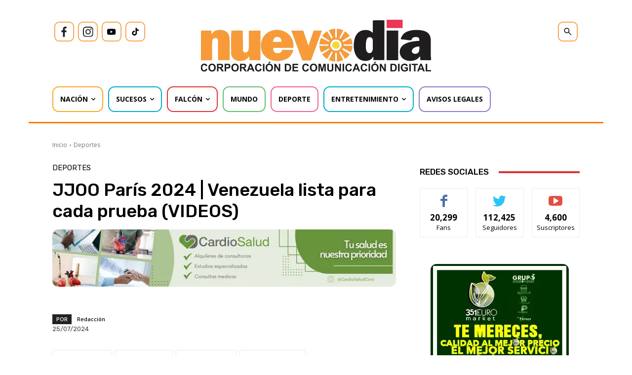

--- FILE ---
content_type: text/html; charset=UTF-8
request_url: https://nuevodia.com.ve/jjoo-paris-2024-venezuela-lista-para-cada-prueba-videos/
body_size: 58034
content:
<!DOCTYPE html><html lang="es"><head><meta charset="UTF-8"/>
<script>var __ezHttpConsent={setByCat:function(src,tagType,attributes,category,force,customSetScriptFn=null){var setScript=function(){if(force||window.ezTcfConsent[category]){if(typeof customSetScriptFn==='function'){customSetScriptFn();}else{var scriptElement=document.createElement(tagType);scriptElement.src=src;attributes.forEach(function(attr){for(var key in attr){if(attr.hasOwnProperty(key)){scriptElement.setAttribute(key,attr[key]);}}});var firstScript=document.getElementsByTagName(tagType)[0];firstScript.parentNode.insertBefore(scriptElement,firstScript);}}};if(force||(window.ezTcfConsent&&window.ezTcfConsent.loaded)){setScript();}else if(typeof getEzConsentData==="function"){getEzConsentData().then(function(ezTcfConsent){if(ezTcfConsent&&ezTcfConsent.loaded){setScript();}else{console.error("cannot get ez consent data");force=true;setScript();}});}else{force=true;setScript();console.error("getEzConsentData is not a function");}},};</script>
<script>var ezTcfConsent=window.ezTcfConsent?window.ezTcfConsent:{loaded:false,store_info:false,develop_and_improve_services:false,measure_ad_performance:false,measure_content_performance:false,select_basic_ads:false,create_ad_profile:false,select_personalized_ads:false,create_content_profile:false,select_personalized_content:false,understand_audiences:false,use_limited_data_to_select_content:false,};function getEzConsentData(){return new Promise(function(resolve){document.addEventListener("ezConsentEvent",function(event){var ezTcfConsent=event.detail.ezTcfConsent;resolve(ezTcfConsent);});});}</script>
<script>if(typeof _setEzCookies!=='function'){function _setEzCookies(ezConsentData){var cookies=window.ezCookieQueue;for(var i=0;i<cookies.length;i++){var cookie=cookies[i];if(ezConsentData&&ezConsentData.loaded&&ezConsentData[cookie.tcfCategory]){document.cookie=cookie.name+"="+cookie.value;}}}}
window.ezCookieQueue=window.ezCookieQueue||[];if(typeof addEzCookies!=='function'){function addEzCookies(arr){window.ezCookieQueue=[...window.ezCookieQueue,...arr];}}
addEzCookies([{name:"ezoab_573492",value:"mod42; Path=/; Domain=nuevodia.com.ve; Max-Age=7200",tcfCategory:"store_info",isEzoic:"true",},{name:"ezosuibasgeneris-1",value:"a5643a3f-5809-460c-6a7f-b46239d699c1; Path=/; Domain=nuevodia.com.ve; Expires=Sat, 23 Jan 2027 06:01:35 UTC; Secure; SameSite=None",tcfCategory:"understand_audiences",isEzoic:"true",}]);if(window.ezTcfConsent&&window.ezTcfConsent.loaded){_setEzCookies(window.ezTcfConsent);}else if(typeof getEzConsentData==="function"){getEzConsentData().then(function(ezTcfConsent){if(ezTcfConsent&&ezTcfConsent.loaded){_setEzCookies(window.ezTcfConsent);}else{console.error("cannot get ez consent data");_setEzCookies(window.ezTcfConsent);}});}else{console.error("getEzConsentData is not a function");_setEzCookies(window.ezTcfConsent);}</script><script type="text/javascript" data-ezscrex='false' data-cfasync='false'>window._ezaq = Object.assign({"edge_cache_status":11,"edge_response_time":1455,"url":"https://nuevodia.com.ve/jjoo-paris-2024-venezuela-lista-para-cada-prueba-videos/"}, typeof window._ezaq !== "undefined" ? window._ezaq : {});</script><script type="text/javascript" data-ezscrex='false' data-cfasync='false'>window._ezaq = Object.assign({"ab_test_id":"mod42"}, typeof window._ezaq !== "undefined" ? window._ezaq : {});window.__ez=window.__ez||{};window.__ez.tf={};</script><script type="text/javascript" data-ezscrex='false' data-cfasync='false'>window.ezDisableAds = true;</script>
<script data-ezscrex='false' data-cfasync='false' data-pagespeed-no-defer>var __ez=__ez||{};__ez.stms=Date.now();__ez.evt={};__ez.script={};__ez.ck=__ez.ck||{};__ez.template={};__ez.template.isOrig=true;window.__ezScriptHost="//www.ezojs.com";__ez.queue=__ez.queue||function(){var e=0,i=0,t=[],n=!1,o=[],r=[],s=!0,a=function(e,i,n,o,r,s,a){var l=arguments.length>7&&void 0!==arguments[7]?arguments[7]:window,d=this;this.name=e,this.funcName=i,this.parameters=null===n?null:w(n)?n:[n],this.isBlock=o,this.blockedBy=r,this.deleteWhenComplete=s,this.isError=!1,this.isComplete=!1,this.isInitialized=!1,this.proceedIfError=a,this.fWindow=l,this.isTimeDelay=!1,this.process=function(){f("... func = "+e),d.isInitialized=!0,d.isComplete=!0,f("... func.apply: "+e);var i=d.funcName.split("."),n=null,o=this.fWindow||window;i.length>3||(n=3===i.length?o[i[0]][i[1]][i[2]]:2===i.length?o[i[0]][i[1]]:o[d.funcName]),null!=n&&n.apply(null,this.parameters),!0===d.deleteWhenComplete&&delete t[e],!0===d.isBlock&&(f("----- F'D: "+d.name),m())}},l=function(e,i,t,n,o,r,s){var a=arguments.length>7&&void 0!==arguments[7]?arguments[7]:window,l=this;this.name=e,this.path=i,this.async=o,this.defer=r,this.isBlock=t,this.blockedBy=n,this.isInitialized=!1,this.isError=!1,this.isComplete=!1,this.proceedIfError=s,this.fWindow=a,this.isTimeDelay=!1,this.isPath=function(e){return"/"===e[0]&&"/"!==e[1]},this.getSrc=function(e){return void 0!==window.__ezScriptHost&&this.isPath(e)&&"banger.js"!==this.name?window.__ezScriptHost+e:e},this.process=function(){l.isInitialized=!0,f("... file = "+e);var i=this.fWindow?this.fWindow.document:document,t=i.createElement("script");t.src=this.getSrc(this.path),!0===o?t.async=!0:!0===r&&(t.defer=!0),t.onerror=function(){var e={url:window.location.href,name:l.name,path:l.path,user_agent:window.navigator.userAgent};"undefined"!=typeof _ezaq&&(e.pageview_id=_ezaq.page_view_id);var i=encodeURIComponent(JSON.stringify(e)),t=new XMLHttpRequest;t.open("GET","//g.ezoic.net/ezqlog?d="+i,!0),t.send(),f("----- ERR'D: "+l.name),l.isError=!0,!0===l.isBlock&&m()},t.onreadystatechange=t.onload=function(){var e=t.readyState;f("----- F'D: "+l.name),e&&!/loaded|complete/.test(e)||(l.isComplete=!0,!0===l.isBlock&&m())},i.getElementsByTagName("head")[0].appendChild(t)}},d=function(e,i){this.name=e,this.path="",this.async=!1,this.defer=!1,this.isBlock=!1,this.blockedBy=[],this.isInitialized=!0,this.isError=!1,this.isComplete=i,this.proceedIfError=!1,this.isTimeDelay=!1,this.process=function(){}};function c(e,i,n,s,a,d,c,u,f){var m=new l(e,i,n,s,a,d,c,f);!0===u?o[e]=m:r[e]=m,t[e]=m,h(m)}function h(e){!0!==u(e)&&0!=s&&e.process()}function u(e){if(!0===e.isTimeDelay&&!1===n)return f(e.name+" blocked = TIME DELAY!"),!0;if(w(e.blockedBy))for(var i=0;i<e.blockedBy.length;i++){var o=e.blockedBy[i];if(!1===t.hasOwnProperty(o))return f(e.name+" blocked = "+o),!0;if(!0===e.proceedIfError&&!0===t[o].isError)return!1;if(!1===t[o].isComplete)return f(e.name+" blocked = "+o),!0}return!1}function f(e){var i=window.location.href,t=new RegExp("[?&]ezq=([^&#]*)","i").exec(i);"1"===(t?t[1]:null)&&console.debug(e)}function m(){++e>200||(f("let's go"),p(o),p(r))}function p(e){for(var i in e)if(!1!==e.hasOwnProperty(i)){var t=e[i];!0===t.isComplete||u(t)||!0===t.isInitialized||!0===t.isError?!0===t.isError?f(t.name+": error"):!0===t.isComplete?f(t.name+": complete already"):!0===t.isInitialized&&f(t.name+": initialized already"):t.process()}}function w(e){return"[object Array]"==Object.prototype.toString.call(e)}return window.addEventListener("load",(function(){setTimeout((function(){n=!0,f("TDELAY -----"),m()}),5e3)}),!1),{addFile:c,addFileOnce:function(e,i,n,o,r,s,a,l,d){t[e]||c(e,i,n,o,r,s,a,l,d)},addDelayFile:function(e,i){var n=new l(e,i,!1,[],!1,!1,!0);n.isTimeDelay=!0,f(e+" ...  FILE! TDELAY"),r[e]=n,t[e]=n,h(n)},addFunc:function(e,n,s,l,d,c,u,f,m,p){!0===c&&(e=e+"_"+i++);var w=new a(e,n,s,l,d,u,f,p);!0===m?o[e]=w:r[e]=w,t[e]=w,h(w)},addDelayFunc:function(e,i,n){var o=new a(e,i,n,!1,[],!0,!0);o.isTimeDelay=!0,f(e+" ...  FUNCTION! TDELAY"),r[e]=o,t[e]=o,h(o)},items:t,processAll:m,setallowLoad:function(e){s=e},markLoaded:function(e){if(e&&0!==e.length){if(e in t){var i=t[e];!0===i.isComplete?f(i.name+" "+e+": error loaded duplicate"):(i.isComplete=!0,i.isInitialized=!0)}else t[e]=new d(e,!0);f("markLoaded dummyfile: "+t[e].name)}},logWhatsBlocked:function(){for(var e in t)!1!==t.hasOwnProperty(e)&&u(t[e])}}}();__ez.evt.add=function(e,t,n){e.addEventListener?e.addEventListener(t,n,!1):e.attachEvent?e.attachEvent("on"+t,n):e["on"+t]=n()},__ez.evt.remove=function(e,t,n){e.removeEventListener?e.removeEventListener(t,n,!1):e.detachEvent?e.detachEvent("on"+t,n):delete e["on"+t]};__ez.script.add=function(e){var t=document.createElement("script");t.src=e,t.async=!0,t.type="text/javascript",document.getElementsByTagName("head")[0].appendChild(t)};__ez.dot=__ez.dot||{};__ez.queue.addFileOnce('/detroitchicago/boise.js', '/detroitchicago/boise.js?gcb=195-0&cb=5', true, [], true, false, true, false);__ez.queue.addFileOnce('/parsonsmaize/abilene.js', '/parsonsmaize/abilene.js?gcb=195-0&cb=e80eca0cdb', true, [], true, false, true, false);__ez.queue.addFileOnce('/parsonsmaize/mulvane.js', '/parsonsmaize/mulvane.js?gcb=195-0&cb=e75e48eec0', true, ['/parsonsmaize/abilene.js'], true, false, true, false);__ez.queue.addFileOnce('/detroitchicago/birmingham.js', '/detroitchicago/birmingham.js?gcb=195-0&cb=539c47377c', true, ['/parsonsmaize/abilene.js'], true, false, true, false);</script>
<script data-ezscrex="false" type="text/javascript" data-cfasync="false">window._ezaq = Object.assign({"ad_cache_level":0,"adpicker_placement_cnt":0,"ai_placeholder_cache_level":0,"ai_placeholder_placement_cnt":-1,"article_category":"Deportes","author":"Yaneth Chacon","domain":"nuevodia.com.ve","domain_id":573492,"ezcache_level":0,"ezcache_skip_code":14,"has_bad_image":0,"has_bad_words":0,"is_sitespeed":0,"lt_cache_level":0,"publish_date":"2024-07-25","response_size":485274,"response_size_orig":479474,"response_time_orig":2394,"template_id":5,"url":"https://nuevodia.com.ve/jjoo-paris-2024-venezuela-lista-para-cada-prueba-videos/","word_count":0,"worst_bad_word_level":0}, typeof window._ezaq !== "undefined" ? window._ezaq : {});__ez.queue.markLoaded('ezaqBaseReady');</script>
<script type='text/javascript' data-ezscrex='false' data-cfasync='false'>
window.ezAnalyticsStatic = true;

function analyticsAddScript(script) {
	var ezDynamic = document.createElement('script');
	ezDynamic.type = 'text/javascript';
	ezDynamic.innerHTML = script;
	document.head.appendChild(ezDynamic);
}
function getCookiesWithPrefix() {
    var allCookies = document.cookie.split(';');
    var cookiesWithPrefix = {};

    for (var i = 0; i < allCookies.length; i++) {
        var cookie = allCookies[i].trim();

        for (var j = 0; j < arguments.length; j++) {
            var prefix = arguments[j];
            if (cookie.indexOf(prefix) === 0) {
                var cookieParts = cookie.split('=');
                var cookieName = cookieParts[0];
                var cookieValue = cookieParts.slice(1).join('=');
                cookiesWithPrefix[cookieName] = decodeURIComponent(cookieValue);
                break; // Once matched, no need to check other prefixes
            }
        }
    }

    return cookiesWithPrefix;
}
function productAnalytics() {
	var d = {"pr":[6],"omd5":"40528b5e2dc3d79d55e192b51ecbe3a6","nar":"risk score"};
	d.u = _ezaq.url;
	d.p = _ezaq.page_view_id;
	d.v = _ezaq.visit_uuid;
	d.ab = _ezaq.ab_test_id;
	d.e = JSON.stringify(_ezaq);
	d.ref = document.referrer;
	d.c = getCookiesWithPrefix('active_template', 'ez', 'lp_');
	if(typeof ez_utmParams !== 'undefined') {
		d.utm = ez_utmParams;
	}

	var dataText = JSON.stringify(d);
	var xhr = new XMLHttpRequest();
	xhr.open('POST','/ezais/analytics?cb=1', true);
	xhr.onload = function () {
		if (xhr.status!=200) {
            return;
		}

        if(document.readyState !== 'loading') {
            analyticsAddScript(xhr.response);
            return;
        }

        var eventFunc = function() {
            if(document.readyState === 'loading') {
                return;
            }
            document.removeEventListener('readystatechange', eventFunc, false);
            analyticsAddScript(xhr.response);
        };

        document.addEventListener('readystatechange', eventFunc, false);
	};
	xhr.setRequestHeader('Content-Type','text/plain');
	xhr.send(dataText);
}
__ez.queue.addFunc("productAnalytics", "productAnalytics", null, true, ['ezaqBaseReady'], false, false, false, true);
</script><base href="https://nuevodia.com.ve/jjoo-paris-2024-venezuela-lista-para-cada-prueba-videos/"/>
    
    <title>JJOO París 2024 | Venezuela lista para cada prueba (VIDEOS) - Nuevo Día</title>
    <meta name="viewport" content="width=device-width, initial-scale=1.0"/>
    <link rel="pingback" href="https://nuevodia.com.ve/xmlrpc.php"/>
    <meta name="robots" content="index, follow, max-image-preview:large, max-snippet:-1, max-video-preview:-1"/>
	<style>img:is([sizes="auto" i], [sizes^="auto," i]) { contain-intrinsic-size: 3000px 1500px }</style>
	
	<!-- This site is optimized with the Yoast SEO plugin v25.1 - https://yoast.com/wordpress/plugins/seo/ -->
	<link rel="canonical" href="https://nuevodia.com.ve/jjoo-paris-2024-venezuela-lista-para-cada-prueba-videos/"/>
	<meta property="og:locale" content="es_ES"/>
	<meta property="og:type" content="article"/>
	<meta property="og:title" content="JJOO París 2024 | Venezuela lista para cada prueba (VIDEOS) - Nuevo Día"/>
	<meta property="og:description" content="En los JJOO París 2024, Venezuela asume su vigésima participación en esta cita olímpica, a la que llega con una delegación de 32 atletas de élite."/>
	<meta property="og:url" content="https://nuevodia.com.ve/jjoo-paris-2024-venezuela-lista-para-cada-prueba-videos/"/>
	<meta property="og:site_name" content="Nuevo Día"/>
	<meta property="article:publisher" content="https://www.facebook.com/nuevodiaenlinea/"/>
	<meta property="article:published_time" content="2024-07-25T19:00:00+00:00"/>
	<meta property="article:modified_time" content="2024-07-25T19:00:07+00:00"/>
	<meta property="og:image" content="https://nuevodia.com.ve/wp-content/uploads/2024/07/JJOO-Paris-2024.png"/>
	<meta property="og:image:width" content="800"/>
	<meta property="og:image:height" content="445"/>
	<meta property="og:image:type" content="image/png"/>
	<meta name="author" content="Yaneth Chacon"/>
	<meta name="twitter:card" content="summary_large_image"/>
	<meta name="twitter:creator" content="@nuevodiaenlinea"/>
	<meta name="twitter:site" content="@nuevodiaenlinea"/>
	<script type="application/ld+json" class="yoast-schema-graph">{"@context":"https://schema.org","@graph":[{"@type":"NewsArticle","@id":"https://nuevodia.com.ve/jjoo-paris-2024-venezuela-lista-para-cada-prueba-videos/#article","isPartOf":{"@id":"https://nuevodia.com.ve/jjoo-paris-2024-venezuela-lista-para-cada-prueba-videos/"},"author":{"name":"Yaneth Chacon","@id":"https://nuevodia.com.ve/#/schema/person/eb8d19c1b4abeca4355b5189327162b4"},"headline":"JJOO París 2024 | Venezuela lista para cada prueba (VIDEOS)","datePublished":"2024-07-25T19:00:00+00:00","dateModified":"2024-07-25T19:00:07+00:00","mainEntityOfPage":{"@id":"https://nuevodia.com.ve/jjoo-paris-2024-venezuela-lista-para-cada-prueba-videos/"},"wordCount":480,"publisher":{"@id":"https://nuevodia.com.ve/#organization"},"image":{"@id":"https://nuevodia.com.ve/jjoo-paris-2024-venezuela-lista-para-cada-prueba-videos/#primaryimage"},"thumbnailUrl":"https://nuevodia.com.ve/wp-content/uploads/2024/07/JJOO-Paris-2024.png","keywords":["JJOO","JJOO de París","Juegos Olímpicos de París","Juegos Olímpicos de París 2024","Juegos Olímpicos París 2024","Julio Mayora","Keydomar Vallenilla","Noticias Falcón","Olimpiadas París 2024","París 2024","Rubén Limardo","Tokio 2020","Venezuela"],"articleSection":["Deportes"],"inLanguage":"es"},{"@type":["WebPage","ItemPage"],"@id":"https://nuevodia.com.ve/jjoo-paris-2024-venezuela-lista-para-cada-prueba-videos/","url":"https://nuevodia.com.ve/jjoo-paris-2024-venezuela-lista-para-cada-prueba-videos/","name":"JJOO París 2024 | Venezuela lista para cada prueba (VIDEOS) - Nuevo Día","isPartOf":{"@id":"https://nuevodia.com.ve/#website"},"primaryImageOfPage":{"@id":"https://nuevodia.com.ve/jjoo-paris-2024-venezuela-lista-para-cada-prueba-videos/#primaryimage"},"image":{"@id":"https://nuevodia.com.ve/jjoo-paris-2024-venezuela-lista-para-cada-prueba-videos/#primaryimage"},"thumbnailUrl":"https://nuevodia.com.ve/wp-content/uploads/2024/07/JJOO-Paris-2024.png","datePublished":"2024-07-25T19:00:00+00:00","dateModified":"2024-07-25T19:00:07+00:00","breadcrumb":{"@id":"https://nuevodia.com.ve/jjoo-paris-2024-venezuela-lista-para-cada-prueba-videos/#breadcrumb"},"inLanguage":"es","potentialAction":[{"@type":"ReadAction","target":["https://nuevodia.com.ve/jjoo-paris-2024-venezuela-lista-para-cada-prueba-videos/"]}]},{"@type":"ImageObject","inLanguage":"es","@id":"https://nuevodia.com.ve/jjoo-paris-2024-venezuela-lista-para-cada-prueba-videos/#primaryimage","url":"https://nuevodia.com.ve/wp-content/uploads/2024/07/JJOO-Paris-2024.png","contentUrl":"https://nuevodia.com.ve/wp-content/uploads/2024/07/JJOO-Paris-2024.png","width":800,"height":445,"caption":"Foto/Cortesía"},{"@type":"BreadcrumbList","@id":"https://nuevodia.com.ve/jjoo-paris-2024-venezuela-lista-para-cada-prueba-videos/#breadcrumb","itemListElement":[{"@type":"ListItem","position":1,"name":"Portada","item":"https://nuevodia.com.ve/"},{"@type":"ListItem","position":2,"name":"JJOO París 2024 | Venezuela lista para cada prueba (VIDEOS)"}]},{"@type":"WebSite","@id":"https://nuevodia.com.ve/#website","url":"https://nuevodia.com.ve/","name":"Noticias Venezuela - Es Noticia","description":"Noticias de Falcón, Venezuela y el Mundo","publisher":{"@id":"https://nuevodia.com.ve/#organization"},"potentialAction":[{"@type":"SearchAction","target":{"@type":"EntryPoint","urlTemplate":"https://nuevodia.com.ve/?s={search_term_string}"},"query-input":{"@type":"PropertyValueSpecification","valueRequired":true,"valueName":"search_term_string"}}],"inLanguage":"es"},{"@type":"Organization","@id":"https://nuevodia.com.ve/#organization","name":"Noticias Venezuela - Es Noticia","url":"https://nuevodia.com.ve/","logo":{"@type":"ImageObject","inLanguage":"es","@id":"https://nuevodia.com.ve/#/schema/logo/image/","url":"https://nuevodia.com.ve/wp-content/uploads/2022/12/logocompletonuevodia.png","contentUrl":"https://nuevodia.com.ve/wp-content/uploads/2022/12/logocompletonuevodia.png","width":2000,"height":356,"caption":"Noticias Venezuela - Es Noticia"},"image":{"@id":"https://nuevodia.com.ve/#/schema/logo/image/"},"sameAs":["https://www.facebook.com/nuevodiaenlinea/","https://x.com/nuevodiaenlinea"]},{"@type":"Person","@id":"https://nuevodia.com.ve/#/schema/person/eb8d19c1b4abeca4355b5189327162b4","name":"Yaneth Chacon"}]}</script>
	<!-- / Yoast SEO plugin. -->


<link rel="dns-prefetch" href="//www.googletagmanager.com"/>
<link rel="dns-prefetch" href="//fonts.googleapis.com"/>
<link rel="dns-prefetch" href="//pagead2.googlesyndication.com"/>
<link rel="alternate" type="application/rss+xml" title="Nuevo Día » Feed" href="https://nuevodia.com.ve/feed/"/>
<script type="text/javascript">
/* <![CDATA[ */
window._wpemojiSettings = {"baseUrl":"https:\/\/s.w.org\/images\/core\/emoji\/16.0.1\/72x72\/","ext":".png","svgUrl":"https:\/\/s.w.org\/images\/core\/emoji\/16.0.1\/svg\/","svgExt":".svg","source":{"concatemoji":"https:\/\/nuevodia.com.ve\/wp-includes\/js\/wp-emoji-release.min.js?ver=6.8.3"}};
/*! This file is auto-generated */
!function(s,n){var o,i,e;function c(e){try{var t={supportTests:e,timestamp:(new Date).valueOf()};sessionStorage.setItem(o,JSON.stringify(t))}catch(e){}}function p(e,t,n){e.clearRect(0,0,e.canvas.width,e.canvas.height),e.fillText(t,0,0);var t=new Uint32Array(e.getImageData(0,0,e.canvas.width,e.canvas.height).data),a=(e.clearRect(0,0,e.canvas.width,e.canvas.height),e.fillText(n,0,0),new Uint32Array(e.getImageData(0,0,e.canvas.width,e.canvas.height).data));return t.every(function(e,t){return e===a[t]})}function u(e,t){e.clearRect(0,0,e.canvas.width,e.canvas.height),e.fillText(t,0,0);for(var n=e.getImageData(16,16,1,1),a=0;a<n.data.length;a++)if(0!==n.data[a])return!1;return!0}function f(e,t,n,a){switch(t){case"flag":return n(e,"\ud83c\udff3\ufe0f\u200d\u26a7\ufe0f","\ud83c\udff3\ufe0f\u200b\u26a7\ufe0f")?!1:!n(e,"\ud83c\udde8\ud83c\uddf6","\ud83c\udde8\u200b\ud83c\uddf6")&&!n(e,"\ud83c\udff4\udb40\udc67\udb40\udc62\udb40\udc65\udb40\udc6e\udb40\udc67\udb40\udc7f","\ud83c\udff4\u200b\udb40\udc67\u200b\udb40\udc62\u200b\udb40\udc65\u200b\udb40\udc6e\u200b\udb40\udc67\u200b\udb40\udc7f");case"emoji":return!a(e,"\ud83e\udedf")}return!1}function g(e,t,n,a){var r="undefined"!=typeof WorkerGlobalScope&&self instanceof WorkerGlobalScope?new OffscreenCanvas(300,150):s.createElement("canvas"),o=r.getContext("2d",{willReadFrequently:!0}),i=(o.textBaseline="top",o.font="600 32px Arial",{});return e.forEach(function(e){i[e]=t(o,e,n,a)}),i}function t(e){var t=s.createElement("script");t.src=e,t.defer=!0,s.head.appendChild(t)}"undefined"!=typeof Promise&&(o="wpEmojiSettingsSupports",i=["flag","emoji"],n.supports={everything:!0,everythingExceptFlag:!0},e=new Promise(function(e){s.addEventListener("DOMContentLoaded",e,{once:!0})}),new Promise(function(t){var n=function(){try{var e=JSON.parse(sessionStorage.getItem(o));if("object"==typeof e&&"number"==typeof e.timestamp&&(new Date).valueOf()<e.timestamp+604800&&"object"==typeof e.supportTests)return e.supportTests}catch(e){}return null}();if(!n){if("undefined"!=typeof Worker&&"undefined"!=typeof OffscreenCanvas&&"undefined"!=typeof URL&&URL.createObjectURL&&"undefined"!=typeof Blob)try{var e="postMessage("+g.toString()+"("+[JSON.stringify(i),f.toString(),p.toString(),u.toString()].join(",")+"));",a=new Blob([e],{type:"text/javascript"}),r=new Worker(URL.createObjectURL(a),{name:"wpTestEmojiSupports"});return void(r.onmessage=function(e){c(n=e.data),r.terminate(),t(n)})}catch(e){}c(n=g(i,f,p,u))}t(n)}).then(function(e){for(var t in e)n.supports[t]=e[t],n.supports.everything=n.supports.everything&&n.supports[t],"flag"!==t&&(n.supports.everythingExceptFlag=n.supports.everythingExceptFlag&&n.supports[t]);n.supports.everythingExceptFlag=n.supports.everythingExceptFlag&&!n.supports.flag,n.DOMReady=!1,n.readyCallback=function(){n.DOMReady=!0}}).then(function(){return e}).then(function(){var e;n.supports.everything||(n.readyCallback(),(e=n.source||{}).concatemoji?t(e.concatemoji):e.wpemoji&&e.twemoji&&(t(e.twemoji),t(e.wpemoji)))}))}((window,document),window._wpemojiSettings);
/* ]]> */
</script>
<style id="wp-emoji-styles-inline-css" type="text/css">

	img.wp-smiley, img.emoji {
		display: inline !important;
		border: none !important;
		box-shadow: none !important;
		height: 1em !important;
		width: 1em !important;
		margin: 0 0.07em !important;
		vertical-align: -0.1em !important;
		background: none !important;
		padding: 0 !important;
	}
</style>
<link rel="stylesheet" id="wp-block-library-css" href="https://nuevodia.com.ve/wp-includes/css/dist/block-library/style.min.css?ver=6.8.3" type="text/css" media="all"/>
<style id="classic-theme-styles-inline-css" type="text/css">
/*! This file is auto-generated */
.wp-block-button__link{color:#fff;background-color:#32373c;border-radius:9999px;box-shadow:none;text-decoration:none;padding:calc(.667em + 2px) calc(1.333em + 2px);font-size:1.125em}.wp-block-file__button{background:#32373c;color:#fff;text-decoration:none}
</style>
<style id="global-styles-inline-css" type="text/css">
:root{--wp--preset--aspect-ratio--square: 1;--wp--preset--aspect-ratio--4-3: 4/3;--wp--preset--aspect-ratio--3-4: 3/4;--wp--preset--aspect-ratio--3-2: 3/2;--wp--preset--aspect-ratio--2-3: 2/3;--wp--preset--aspect-ratio--16-9: 16/9;--wp--preset--aspect-ratio--9-16: 9/16;--wp--preset--color--black: #000000;--wp--preset--color--cyan-bluish-gray: #abb8c3;--wp--preset--color--white: #ffffff;--wp--preset--color--pale-pink: #f78da7;--wp--preset--color--vivid-red: #cf2e2e;--wp--preset--color--luminous-vivid-orange: #ff6900;--wp--preset--color--luminous-vivid-amber: #fcb900;--wp--preset--color--light-green-cyan: #7bdcb5;--wp--preset--color--vivid-green-cyan: #00d084;--wp--preset--color--pale-cyan-blue: #8ed1fc;--wp--preset--color--vivid-cyan-blue: #0693e3;--wp--preset--color--vivid-purple: #9b51e0;--wp--preset--gradient--vivid-cyan-blue-to-vivid-purple: linear-gradient(135deg,rgba(6,147,227,1) 0%,rgb(155,81,224) 100%);--wp--preset--gradient--light-green-cyan-to-vivid-green-cyan: linear-gradient(135deg,rgb(122,220,180) 0%,rgb(0,208,130) 100%);--wp--preset--gradient--luminous-vivid-amber-to-luminous-vivid-orange: linear-gradient(135deg,rgba(252,185,0,1) 0%,rgba(255,105,0,1) 100%);--wp--preset--gradient--luminous-vivid-orange-to-vivid-red: linear-gradient(135deg,rgba(255,105,0,1) 0%,rgb(207,46,46) 100%);--wp--preset--gradient--very-light-gray-to-cyan-bluish-gray: linear-gradient(135deg,rgb(238,238,238) 0%,rgb(169,184,195) 100%);--wp--preset--gradient--cool-to-warm-spectrum: linear-gradient(135deg,rgb(74,234,220) 0%,rgb(151,120,209) 20%,rgb(207,42,186) 40%,rgb(238,44,130) 60%,rgb(251,105,98) 80%,rgb(254,248,76) 100%);--wp--preset--gradient--blush-light-purple: linear-gradient(135deg,rgb(255,206,236) 0%,rgb(152,150,240) 100%);--wp--preset--gradient--blush-bordeaux: linear-gradient(135deg,rgb(254,205,165) 0%,rgb(254,45,45) 50%,rgb(107,0,62) 100%);--wp--preset--gradient--luminous-dusk: linear-gradient(135deg,rgb(255,203,112) 0%,rgb(199,81,192) 50%,rgb(65,88,208) 100%);--wp--preset--gradient--pale-ocean: linear-gradient(135deg,rgb(255,245,203) 0%,rgb(182,227,212) 50%,rgb(51,167,181) 100%);--wp--preset--gradient--electric-grass: linear-gradient(135deg,rgb(202,248,128) 0%,rgb(113,206,126) 100%);--wp--preset--gradient--midnight: linear-gradient(135deg,rgb(2,3,129) 0%,rgb(40,116,252) 100%);--wp--preset--font-size--small: 11px;--wp--preset--font-size--medium: 20px;--wp--preset--font-size--large: 32px;--wp--preset--font-size--x-large: 42px;--wp--preset--font-size--regular: 15px;--wp--preset--font-size--larger: 50px;--wp--preset--spacing--20: 0.44rem;--wp--preset--spacing--30: 0.67rem;--wp--preset--spacing--40: 1rem;--wp--preset--spacing--50: 1.5rem;--wp--preset--spacing--60: 2.25rem;--wp--preset--spacing--70: 3.38rem;--wp--preset--spacing--80: 5.06rem;--wp--preset--shadow--natural: 6px 6px 9px rgba(0, 0, 0, 0.2);--wp--preset--shadow--deep: 12px 12px 50px rgba(0, 0, 0, 0.4);--wp--preset--shadow--sharp: 6px 6px 0px rgba(0, 0, 0, 0.2);--wp--preset--shadow--outlined: 6px 6px 0px -3px rgba(255, 255, 255, 1), 6px 6px rgba(0, 0, 0, 1);--wp--preset--shadow--crisp: 6px 6px 0px rgba(0, 0, 0, 1);}:where(.is-layout-flex){gap: 0.5em;}:where(.is-layout-grid){gap: 0.5em;}body .is-layout-flex{display: flex;}.is-layout-flex{flex-wrap: wrap;align-items: center;}.is-layout-flex > :is(*, div){margin: 0;}body .is-layout-grid{display: grid;}.is-layout-grid > :is(*, div){margin: 0;}:where(.wp-block-columns.is-layout-flex){gap: 2em;}:where(.wp-block-columns.is-layout-grid){gap: 2em;}:where(.wp-block-post-template.is-layout-flex){gap: 1.25em;}:where(.wp-block-post-template.is-layout-grid){gap: 1.25em;}.has-black-color{color: var(--wp--preset--color--black) !important;}.has-cyan-bluish-gray-color{color: var(--wp--preset--color--cyan-bluish-gray) !important;}.has-white-color{color: var(--wp--preset--color--white) !important;}.has-pale-pink-color{color: var(--wp--preset--color--pale-pink) !important;}.has-vivid-red-color{color: var(--wp--preset--color--vivid-red) !important;}.has-luminous-vivid-orange-color{color: var(--wp--preset--color--luminous-vivid-orange) !important;}.has-luminous-vivid-amber-color{color: var(--wp--preset--color--luminous-vivid-amber) !important;}.has-light-green-cyan-color{color: var(--wp--preset--color--light-green-cyan) !important;}.has-vivid-green-cyan-color{color: var(--wp--preset--color--vivid-green-cyan) !important;}.has-pale-cyan-blue-color{color: var(--wp--preset--color--pale-cyan-blue) !important;}.has-vivid-cyan-blue-color{color: var(--wp--preset--color--vivid-cyan-blue) !important;}.has-vivid-purple-color{color: var(--wp--preset--color--vivid-purple) !important;}.has-black-background-color{background-color: var(--wp--preset--color--black) !important;}.has-cyan-bluish-gray-background-color{background-color: var(--wp--preset--color--cyan-bluish-gray) !important;}.has-white-background-color{background-color: var(--wp--preset--color--white) !important;}.has-pale-pink-background-color{background-color: var(--wp--preset--color--pale-pink) !important;}.has-vivid-red-background-color{background-color: var(--wp--preset--color--vivid-red) !important;}.has-luminous-vivid-orange-background-color{background-color: var(--wp--preset--color--luminous-vivid-orange) !important;}.has-luminous-vivid-amber-background-color{background-color: var(--wp--preset--color--luminous-vivid-amber) !important;}.has-light-green-cyan-background-color{background-color: var(--wp--preset--color--light-green-cyan) !important;}.has-vivid-green-cyan-background-color{background-color: var(--wp--preset--color--vivid-green-cyan) !important;}.has-pale-cyan-blue-background-color{background-color: var(--wp--preset--color--pale-cyan-blue) !important;}.has-vivid-cyan-blue-background-color{background-color: var(--wp--preset--color--vivid-cyan-blue) !important;}.has-vivid-purple-background-color{background-color: var(--wp--preset--color--vivid-purple) !important;}.has-black-border-color{border-color: var(--wp--preset--color--black) !important;}.has-cyan-bluish-gray-border-color{border-color: var(--wp--preset--color--cyan-bluish-gray) !important;}.has-white-border-color{border-color: var(--wp--preset--color--white) !important;}.has-pale-pink-border-color{border-color: var(--wp--preset--color--pale-pink) !important;}.has-vivid-red-border-color{border-color: var(--wp--preset--color--vivid-red) !important;}.has-luminous-vivid-orange-border-color{border-color: var(--wp--preset--color--luminous-vivid-orange) !important;}.has-luminous-vivid-amber-border-color{border-color: var(--wp--preset--color--luminous-vivid-amber) !important;}.has-light-green-cyan-border-color{border-color: var(--wp--preset--color--light-green-cyan) !important;}.has-vivid-green-cyan-border-color{border-color: var(--wp--preset--color--vivid-green-cyan) !important;}.has-pale-cyan-blue-border-color{border-color: var(--wp--preset--color--pale-cyan-blue) !important;}.has-vivid-cyan-blue-border-color{border-color: var(--wp--preset--color--vivid-cyan-blue) !important;}.has-vivid-purple-border-color{border-color: var(--wp--preset--color--vivid-purple) !important;}.has-vivid-cyan-blue-to-vivid-purple-gradient-background{background: var(--wp--preset--gradient--vivid-cyan-blue-to-vivid-purple) !important;}.has-light-green-cyan-to-vivid-green-cyan-gradient-background{background: var(--wp--preset--gradient--light-green-cyan-to-vivid-green-cyan) !important;}.has-luminous-vivid-amber-to-luminous-vivid-orange-gradient-background{background: var(--wp--preset--gradient--luminous-vivid-amber-to-luminous-vivid-orange) !important;}.has-luminous-vivid-orange-to-vivid-red-gradient-background{background: var(--wp--preset--gradient--luminous-vivid-orange-to-vivid-red) !important;}.has-very-light-gray-to-cyan-bluish-gray-gradient-background{background: var(--wp--preset--gradient--very-light-gray-to-cyan-bluish-gray) !important;}.has-cool-to-warm-spectrum-gradient-background{background: var(--wp--preset--gradient--cool-to-warm-spectrum) !important;}.has-blush-light-purple-gradient-background{background: var(--wp--preset--gradient--blush-light-purple) !important;}.has-blush-bordeaux-gradient-background{background: var(--wp--preset--gradient--blush-bordeaux) !important;}.has-luminous-dusk-gradient-background{background: var(--wp--preset--gradient--luminous-dusk) !important;}.has-pale-ocean-gradient-background{background: var(--wp--preset--gradient--pale-ocean) !important;}.has-electric-grass-gradient-background{background: var(--wp--preset--gradient--electric-grass) !important;}.has-midnight-gradient-background{background: var(--wp--preset--gradient--midnight) !important;}.has-small-font-size{font-size: var(--wp--preset--font-size--small) !important;}.has-medium-font-size{font-size: var(--wp--preset--font-size--medium) !important;}.has-large-font-size{font-size: var(--wp--preset--font-size--large) !important;}.has-x-large-font-size{font-size: var(--wp--preset--font-size--x-large) !important;}
:where(.wp-block-post-template.is-layout-flex){gap: 1.25em;}:where(.wp-block-post-template.is-layout-grid){gap: 1.25em;}
:where(.wp-block-columns.is-layout-flex){gap: 2em;}:where(.wp-block-columns.is-layout-grid){gap: 2em;}
:root :where(.wp-block-pullquote){font-size: 1.5em;line-height: 1.6;}
</style>
<link rel="stylesheet" id="td-plugin-multi-purpose-css" href="https://nuevodia.com.ve/wp-content/plugins/td-composer/td-multi-purpose/style.css?ver=3dc090e4a6dd4d9e8f4a61e980b31fd9" type="text/css" media="all"/>
<link rel="stylesheet" id="google-fonts-style-css" href="https://fonts.googleapis.com/css?family=Open+Sans%3A400%2C600%2C700%7CRoboto%3A400%2C500%2C700%7CRoboto%3A300%2C400%7CInter%3A400%7CRubik%3A400%2C500&amp;display=swap&amp;ver=12.3.1" type="text/css" media="all"/>
<link rel="stylesheet" id="font_awesome-css" href="https://nuevodia.com.ve/wp-content/plugins/td-composer/assets/fonts/font-awesome/font-awesome.css?ver=3dc090e4a6dd4d9e8f4a61e980b31fd9" type="text/css" media="all"/>
<link rel="stylesheet" id="td-theme-css" href="https://nuevodia.com.ve/wp-content/themes/Newspaper/style.css?ver=12.3.1" type="text/css" media="all"/>
<style id="td-theme-inline-css" type="text/css">
    
        @media (max-width: 767px) {
            .td-header-desktop-wrap {
                display: none;
            }
        }
        @media (min-width: 767px) {
            .td-header-mobile-wrap {
                display: none;
            }
        }
    
	
</style>
<link rel="stylesheet" id="td-legacy-framework-front-style-css" href="https://nuevodia.com.ve/wp-content/plugins/td-composer/legacy/Newspaper/assets/css/td_legacy_main.css?ver=3dc090e4a6dd4d9e8f4a61e980b31fd9" type="text/css" media="all"/>
<link rel="stylesheet" id="tdb_style_cloud_templates_front-css" href="https://nuevodia.com.ve/wp-content/plugins/td-cloud-library/assets/css/tdb_main.css?ver=1182d95cb199c23e56f61364ae38f2e7" type="text/css" media="all"/>
<script type="text/javascript" src="https://nuevodia.com.ve/wp-includes/js/jquery/jquery.min.js?ver=3.7.1" id="jquery-core-js"></script>
<script type="text/javascript" src="https://nuevodia.com.ve/wp-includes/js/jquery/jquery-migrate.min.js?ver=3.4.1" id="jquery-migrate-js"></script>

<!-- Fragmento de código de la etiqueta de Google (gtag.js) añadida por Site Kit -->
<!-- Fragmento de código de Google Analytics añadido por Site Kit -->
<script type="text/javascript" src="https://www.googletagmanager.com/gtag/js?id=G-YNZSH815E7" id="google_gtagjs-js" async=""></script>
<script type="text/javascript" id="google_gtagjs-js-after">
/* <![CDATA[ */
window.dataLayer = window.dataLayer || [];function gtag(){dataLayer.push(arguments);}
gtag("set","linker",{"domains":["nuevodia.com.ve"]});
gtag("js", new Date());
gtag("set", "developer_id.dZTNiMT", true);
gtag("config", "G-YNZSH815E7");
/* ]]> */
</script>
<link rel="https://api.w.org/" href="https://nuevodia.com.ve/wp-json/"/><link rel="alternate" title="JSON" type="application/json" href="https://nuevodia.com.ve/wp-json/wp/v2/posts/593168"/><link rel="EditURI" type="application/rsd+xml" title="RSD" href="https://nuevodia.com.ve/xmlrpc.php?rsd"/>
<meta name="generator" content="WordPress 6.8.3"/>
<link rel="shortlink" href="https://nuevodia.com.ve/?p=593168"/>
<link rel="alternate" title="oEmbed (JSON)" type="application/json+oembed" href="https://nuevodia.com.ve/wp-json/oembed/1.0/embed?url=https%3A%2F%2Fnuevodia.com.ve%2Fjjoo-paris-2024-venezuela-lista-para-cada-prueba-videos%2F"/>
<link rel="alternate" title="oEmbed (XML)" type="text/xml+oembed" href="https://nuevodia.com.ve/wp-json/oembed/1.0/embed?url=https%3A%2F%2Fnuevodia.com.ve%2Fjjoo-paris-2024-venezuela-lista-para-cada-prueba-videos%2F&amp;format=xml"/>
<meta name="generator" content="Site Kit by Google 1.170.0"/><!--[if lt IE 9]><script src="https://cdnjs.cloudflare.com/ajax/libs/html5shiv/3.7.3/html5shiv.js"></script><![endif]-->
        <script>
        window.tdb_global_vars = {"wpRestUrl":"https:\/\/nuevodia.com.ve\/wp-json\/","permalinkStructure":"\/%postname%\/"};
        window.tdb_p_autoload_vars = {"isAjax":false,"isAdminBarShowing":false,"autoloadScrollPercent":50,"postAutoloadStatus":"off","origPostEditUrl":null};
    </script>
    
    <style id="tdb-global-colors">
        :root {--accent-color: #fff;}
    </style>
	

<!-- Metaetiquetas de Google AdSense añadidas por Site Kit -->
<meta name="google-adsense-platform-account" content="ca-host-pub-2644536267352236"/>
<meta name="google-adsense-platform-domain" content="sitekit.withgoogle.com"/>
<!-- Acabar con las metaetiquetas de Google AdSense añadidas por Site Kit -->

<!-- Fragmento de código de Google Adsense añadido por Site Kit -->
<script type="text/javascript" async="async" src="https://pagead2.googlesyndication.com/pagead/js/adsbygoogle.js?client=ca-pub-7618672359334232&amp;host=ca-host-pub-2644536267352236" crossorigin="anonymous"></script>

<!-- Final del fragmento de código de Google Adsense añadido por Site Kit -->

<!-- JS generated by theme -->

<script>
    
    

	    var tdBlocksArray = []; //here we store all the items for the current page

	    //td_block class - each ajax block uses a object of this class for requests
	    function tdBlock() {
		    this.id = '';
		    this.block_type = 1; //block type id (1-234 etc)
		    this.atts = '';
		    this.td_column_number = '';
		    this.td_current_page = 1; //
		    this.post_count = 0; //from wp
		    this.found_posts = 0; //from wp
		    this.max_num_pages = 0; //from wp
		    this.td_filter_value = ''; //current live filter value
		    this.is_ajax_running = false;
		    this.td_user_action = ''; // load more or infinite loader (used by the animation)
		    this.header_color = '';
		    this.ajax_pagination_infinite_stop = ''; //show load more at page x
	    }


        // td_js_generator - mini detector
        (function(){
            var htmlTag = document.getElementsByTagName("html")[0];

	        if ( navigator.userAgent.indexOf("MSIE 10.0") > -1 ) {
                htmlTag.className += ' ie10';
            }

            if ( !!navigator.userAgent.match(/Trident.*rv\:11\./) ) {
                htmlTag.className += ' ie11';
            }

	        if ( navigator.userAgent.indexOf("Edge") > -1 ) {
                htmlTag.className += ' ieEdge';
            }

            if ( /(iPad|iPhone|iPod)/g.test(navigator.userAgent) ) {
                htmlTag.className += ' td-md-is-ios';
            }

            var user_agent = navigator.userAgent.toLowerCase();
            if ( user_agent.indexOf("android") > -1 ) {
                htmlTag.className += ' td-md-is-android';
            }

            if ( -1 !== navigator.userAgent.indexOf('Mac OS X')  ) {
                htmlTag.className += ' td-md-is-os-x';
            }

            if ( /chrom(e|ium)/.test(navigator.userAgent.toLowerCase()) ) {
               htmlTag.className += ' td-md-is-chrome';
            }

            if ( -1 !== navigator.userAgent.indexOf('Firefox') ) {
                htmlTag.className += ' td-md-is-firefox';
            }

            if ( -1 !== navigator.userAgent.indexOf('Safari') && -1 === navigator.userAgent.indexOf('Chrome') ) {
                htmlTag.className += ' td-md-is-safari';
            }

            if( -1 !== navigator.userAgent.indexOf('IEMobile') ){
                htmlTag.className += ' td-md-is-iemobile';
            }

        })();




        var tdLocalCache = {};

        ( function () {
            "use strict";

            tdLocalCache = {
                data: {},
                remove: function (resource_id) {
                    delete tdLocalCache.data[resource_id];
                },
                exist: function (resource_id) {
                    return tdLocalCache.data.hasOwnProperty(resource_id) && tdLocalCache.data[resource_id] !== null;
                },
                get: function (resource_id) {
                    return tdLocalCache.data[resource_id];
                },
                set: function (resource_id, cachedData) {
                    tdLocalCache.remove(resource_id);
                    tdLocalCache.data[resource_id] = cachedData;
                }
            };
        })();

    
    
var td_viewport_interval_list=[{"limitBottom":767,"sidebarWidth":228},{"limitBottom":1018,"sidebarWidth":300},{"limitBottom":1140,"sidebarWidth":324}];
var tdc_is_installed="yes";
var td_ajax_url="https:\/\/nuevodia.com.ve\/wp-admin\/admin-ajax.php?td_theme_name=Newspaper&v=12.3.1";
var td_get_template_directory_uri="https:\/\/nuevodia.com.ve\/wp-content\/plugins\/td-composer\/legacy\/common";
var tds_snap_menu="";
var tds_logo_on_sticky="";
var tds_header_style="";
var td_please_wait="Por favor espera...";
var td_email_user_pass_incorrect="Usuario o contrase\u00f1a incorrecta!";
var td_email_user_incorrect="Correo electr\u00f3nico o nombre de usuario incorrecto!";
var td_email_incorrect="Email incorrecto!";
var td_user_incorrect="Username incorrect!";
var td_email_user_empty="Email or username empty!";
var td_pass_empty="Pass empty!";
var td_pass_pattern_incorrect="Invalid Pass Pattern!";
var td_retype_pass_incorrect="Retyped Pass incorrect!";
var tds_more_articles_on_post_enable="";
var tds_more_articles_on_post_time_to_wait="";
var tds_more_articles_on_post_pages_distance_from_top=0;
var tds_theme_color_site_wide="#008d7f";
var tds_smart_sidebar="";
var tdThemeName="Newspaper";
var tdThemeNameWl="Newspaper";
var td_magnific_popup_translation_tPrev="Anterior (tecla de flecha izquierda)";
var td_magnific_popup_translation_tNext="Siguiente (tecla de flecha derecha)";
var td_magnific_popup_translation_tCounter="%curr% de %total%";
var td_magnific_popup_translation_ajax_tError="El contenido de %url% no pudo cargarse.";
var td_magnific_popup_translation_image_tError="La imagen #%curr% no pudo cargarse.";
var tdBlockNonce="dabd66d480";
var tdDateNamesI18n={"month_names":["enero","febrero","marzo","abril","mayo","junio","julio","agosto","septiembre","octubre","noviembre","diciembre"],"month_names_short":["Ene","Feb","Mar","Abr","May","Jun","Jul","Ago","Sep","Oct","Nov","Dic"],"day_names":["domingo","lunes","martes","mi\u00e9rcoles","jueves","viernes","s\u00e1bado"],"day_names_short":["Dom","Lun","Mar","Mi\u00e9","Jue","Vie","S\u00e1b"]};
var tdb_modal_confirm="Save";
var tdb_modal_cancel="Cancel";
var tdb_modal_confirm_alt="Yes";
var tdb_modal_cancel_alt="No";
var td_ad_background_click_link="";
var td_ad_background_click_target="";
</script>


<!-- Header style compiled by theme -->

<style>
    
.td-module-exclusive .td-module-title a:before {
        content: 'EXCLUSIVO';
    }

    
    .td-header-wrap .black-menu .sf-menu > .current-menu-item > a,
    .td-header-wrap .black-menu .sf-menu > .current-menu-ancestor > a,
    .td-header-wrap .black-menu .sf-menu > .current-category-ancestor > a,
    .td-header-wrap .black-menu .sf-menu > li > a:hover,
    .td-header-wrap .black-menu .sf-menu > .sfHover > a,
    .sf-menu > .current-menu-item > a:after,
    .sf-menu > .current-menu-ancestor > a:after,
    .sf-menu > .current-category-ancestor > a:after,
    .sf-menu > li:hover > a:after,
    .sf-menu > .sfHover > a:after,
    .header-search-wrap .td-drop-down-search:after,
    .header-search-wrap .td-drop-down-search .btn:hover,
    input[type=submit]:hover,
    .td-read-more a,
    .td-post-category:hover,
    body .td_top_authors .td-active .td-author-post-count,
    body .td_top_authors .td-active .td-author-comments-count,
    body .td_top_authors .td_mod_wrap:hover .td-author-post-count,
    body .td_top_authors .td_mod_wrap:hover .td-author-comments-count,
    .td-404-sub-sub-title a:hover,
    .td-search-form-widget .wpb_button:hover,
    .td-rating-bar-wrap div,
    .dropcap,
    .td_wrapper_video_playlist .td_video_controls_playlist_wrapper,
    .wpb_default,
    .wpb_default:hover,
    .td-left-smart-list:hover,
    .td-right-smart-list:hover,
    #bbpress-forums button:hover,
    .bbp_widget_login .button:hover,
    .td-footer-wrapper .td-post-category,
    .td-footer-wrapper .widget_product_search input[type="submit"]:hover,
    .single-product .product .summary .cart .button:hover,
    .td-next-prev-wrap a:hover,
    .td-load-more-wrap a:hover,
    .td-post-small-box a:hover,
    .page-nav .current,
    .page-nav:first-child > div,
    #bbpress-forums .bbp-pagination .current,
    #bbpress-forums #bbp-single-user-details #bbp-user-navigation li.current a,
    .td-theme-slider:hover .slide-meta-cat a,
    a.vc_btn-black:hover,
    .td-trending-now-wrapper:hover .td-trending-now-title,
    .td-scroll-up,
    .td-smart-list-button:hover,
    .td-weather-information:before,
    .td-weather-week:before,
    .td_block_exchange .td-exchange-header:before,
    .td-pulldown-syle-2 .td-subcat-dropdown ul:after,
    .td_block_template_9 .td-block-title:after,
    .td_block_template_15 .td-block-title:before,
    div.wpforms-container .wpforms-form div.wpforms-submit-container button[type=submit],
    .td-close-video-fixed {
        background-color: #008d7f;
    }

    .td_block_template_4 .td-related-title .td-cur-simple-item:before {
        border-color: #008d7f transparent transparent transparent !important;
    }
    
    
    .td_block_template_4 .td-related-title .td-cur-simple-item,
    .td_block_template_3 .td-related-title .td-cur-simple-item,
    .td_block_template_9 .td-related-title:after {
        background-color: #008d7f;
    }

    a,
    cite a:hover,
    .td-page-content blockquote p,
    .td-post-content blockquote p,
    .mce-content-body blockquote p,
    .comment-content blockquote p,
    .wpb_text_column blockquote p,
    .td_block_text_with_title blockquote p,
    .td_module_wrap:hover .entry-title a,
    .td-subcat-filter .td-subcat-list a:hover,
    .td-subcat-filter .td-subcat-dropdown a:hover,
    .td_quote_on_blocks,
    .dropcap2,
    .dropcap3,
    body .td_top_authors .td-active .td-authors-name a,
    body .td_top_authors .td_mod_wrap:hover .td-authors-name a,
    .td-post-next-prev-content a:hover,
    .author-box-wrap .td-author-social a:hover,
    .td-author-name a:hover,
    .td-author-url a:hover,
    .comment-reply-link:hover,
    .logged-in-as a:hover,
    #cancel-comment-reply-link:hover,
    .td-search-query,
    .widget a:hover,
    .td_wp_recentcomments a:hover,
    .archive .widget_archive .current,
    .archive .widget_archive .current a,
    .widget_calendar tfoot a:hover,
    #bbpress-forums li.bbp-header .bbp-reply-content span a:hover,
    #bbpress-forums .bbp-forum-freshness a:hover,
    #bbpress-forums .bbp-topic-freshness a:hover,
    #bbpress-forums .bbp-forums-list li a:hover,
    #bbpress-forums .bbp-forum-title:hover,
    #bbpress-forums .bbp-topic-permalink:hover,
    #bbpress-forums .bbp-topic-started-by a:hover,
    #bbpress-forums .bbp-topic-started-in a:hover,
    #bbpress-forums .bbp-body .super-sticky li.bbp-topic-title .bbp-topic-permalink,
    #bbpress-forums .bbp-body .sticky li.bbp-topic-title .bbp-topic-permalink,
    .widget_display_replies .bbp-author-name,
    .widget_display_topics .bbp-author-name,
    .td-subfooter-menu li a:hover,
    a.vc_btn-black:hover,
    .td-smart-list-dropdown-wrap .td-smart-list-button:hover,
    .td-instagram-user a,
    .td-block-title-wrap .td-wrapper-pulldown-filter .td-pulldown-filter-display-option:hover,
    .td-block-title-wrap .td-wrapper-pulldown-filter .td-pulldown-filter-display-option:hover i,
    .td-block-title-wrap .td-wrapper-pulldown-filter .td-pulldown-filter-link:hover,
    .td-block-title-wrap .td-wrapper-pulldown-filter .td-pulldown-filter-item .td-cur-simple-item,
    .td-pulldown-syle-2 .td-subcat-dropdown:hover .td-subcat-more span,
    .td-pulldown-syle-2 .td-subcat-dropdown:hover .td-subcat-more i,
    .td-pulldown-syle-3 .td-subcat-dropdown:hover .td-subcat-more span,
    .td-pulldown-syle-3 .td-subcat-dropdown:hover .td-subcat-more i,
    .td_block_template_2 .td-related-title .td-cur-simple-item,
    .td_block_template_5 .td-related-title .td-cur-simple-item,
    .td_block_template_6 .td-related-title .td-cur-simple-item,
    .td_block_template_7 .td-related-title .td-cur-simple-item,
    .td_block_template_8 .td-related-title .td-cur-simple-item,
    .td_block_template_9 .td-related-title .td-cur-simple-item,
    .td_block_template_10 .td-related-title .td-cur-simple-item,
    .td_block_template_11 .td-related-title .td-cur-simple-item,
    .td_block_template_12 .td-related-title .td-cur-simple-item,
    .td_block_template_13 .td-related-title .td-cur-simple-item,
    .td_block_template_14 .td-related-title .td-cur-simple-item,
    .td_block_template_15 .td-related-title .td-cur-simple-item,
    .td_block_template_16 .td-related-title .td-cur-simple-item,
    .td_block_template_17 .td-related-title .td-cur-simple-item,
    .td-theme-wrap .sf-menu ul .td-menu-item > a:hover,
    .td-theme-wrap .sf-menu ul .sfHover > a,
    .td-theme-wrap .sf-menu ul .current-menu-ancestor > a,
    .td-theme-wrap .sf-menu ul .current-category-ancestor > a,
    .td-theme-wrap .sf-menu ul .current-menu-item > a,
    .td_outlined_btn,
    body .td_block_categories_tags .td-ct-item:hover,
    body .td_block_list_menu li.current-menu-item > a,
    body .td_block_list_menu li.current-menu-ancestor > a,
    body .td_block_list_menu li.current-category-ancestor > a {
        color: #008d7f;
    }

    a.vc_btn-black.vc_btn_square_outlined:hover,
    a.vc_btn-black.vc_btn_outlined:hover {
        color: #008d7f !important;
    }

    .td-next-prev-wrap a:hover,
    .td-load-more-wrap a:hover,
    .td-post-small-box a:hover,
    .page-nav .current,
    .page-nav:first-child > div,
    #bbpress-forums .bbp-pagination .current,
    .post .td_quote_box,
    .page .td_quote_box,
    a.vc_btn-black:hover,
    .td_block_template_5 .td-block-title > *,
    .td_outlined_btn {
        border-color: #008d7f;
    }

    .td_wrapper_video_playlist .td_video_currently_playing:after {
        border-color: #008d7f !important;
    }

    .header-search-wrap .td-drop-down-search:before {
        border-color: transparent transparent #008d7f transparent;
    }

    .block-title > span,
    .block-title > a,
    .block-title > label,
    .widgettitle,
    .widgettitle:after,
    body .td-trending-now-title,
    .td-trending-now-wrapper:hover .td-trending-now-title,
    .wpb_tabs li.ui-tabs-active a,
    .wpb_tabs li:hover a,
    .vc_tta-container .vc_tta-color-grey.vc_tta-tabs-position-top.vc_tta-style-classic .vc_tta-tabs-container .vc_tta-tab.vc_active > a,
    .vc_tta-container .vc_tta-color-grey.vc_tta-tabs-position-top.vc_tta-style-classic .vc_tta-tabs-container .vc_tta-tab:hover > a,
    .td_block_template_1 .td-related-title .td-cur-simple-item,
    .td-subcat-filter .td-subcat-dropdown:hover .td-subcat-more, 
    .td_3D_btn,
    .td_shadow_btn,
    .td_default_btn,
    .td_round_btn, 
    .td_outlined_btn:hover {
    	background-color: #008d7f;
    }
    .block-title,
    .td_block_template_1 .td-related-title,
    .wpb_tabs .wpb_tabs_nav,
    .vc_tta-container .vc_tta-color-grey.vc_tta-tabs-position-top.vc_tta-style-classic .vc_tta-tabs-container {
        border-color: #008d7f;
    }
    .td_block_wrap .td-subcat-item a.td-cur-simple-item {
	    color: #008d7f;
	}


    
    .td-grid-style-4 .entry-title
    {
        background-color: rgba(0, 141, 127, 0.7);
    }


    
    .td-menu-background:before,
    .td-search-background:before {
        background: rgba(16,29,33,0.8);
        background: -moz-linear-gradient(top, rgba(16,29,33,0.8) 0%, rgba(11,86,89,0.8) 100%);
        background: -webkit-gradient(left top, left bottom, color-stop(0%, rgba(16,29,33,0.8)), color-stop(100%, rgba(11,86,89,0.8)));
        background: -webkit-linear-gradient(top, rgba(16,29,33,0.8) 0%, rgba(11,86,89,0.8) 100%);
        background: -o-linear-gradient(top, rgba(16,29,33,0.8) 0%, rgba(11,86,89,0.8) 100%);
        background: -ms-linear-gradient(top, rgba(16,29,33,0.8) 0%, rgba(11,86,89,0.8) 100%);
        background: linear-gradient(to bottom, rgba(16,29,33,0.8) 0%, rgba(11,86,89,0.8) 100%);
        filter: progid:DXImageTransform.Microsoft.gradient( startColorstr='rgba(16,29,33,0.8)', endColorstr='rgba(11,86,89,0.8)', GradientType=0 );
    }

    
    .td-mobile-content .current-menu-item > a,
    .td-mobile-content .current-menu-ancestor > a,
    .td-mobile-content .current-category-ancestor > a,
    #td-mobile-nav .td-menu-login-section a:hover,
    #td-mobile-nav .td-register-section a:hover,
    #td-mobile-nav .td-menu-socials-wrap a:hover i,
    .td-search-close span:hover i {
        color: #00a392;
    }
</style>

<link rel="icon" href="https://nuevodia.com.ve/wp-content/uploads/2022/02/solnuevodia-70x70.png" sizes="32x32"/>
<link rel="icon" href="https://nuevodia.com.ve/wp-content/uploads/2022/02/solnuevodia.png" sizes="192x192"/>
<link rel="apple-touch-icon" href="https://nuevodia.com.ve/wp-content/uploads/2022/02/solnuevodia.png"/>
<meta name="msapplication-TileImage" content="https://nuevodia.com.ve/wp-content/uploads/2022/02/solnuevodia.png"/>
		<style type="text/css" id="wp-custom-css">
			a.td_single_image_bg {
    border-radius: 11px !important;
}

.td-mobile-main-menu li {
    margin-bottom: 13px;
}

div#td-mobile-nav {
    background: white;
}

.td-mobile-main-menu li a {
    color: black;
}

.td-mobile-close .td-icon-close-mobile {
    color: #000000;
    border-radius: 20px;
    border: 1px solid #F89A39;
}

.tdc_zone.tdi_84.wpb_row.td-pb-row {
    background: #f89a39;
}

.td-header-desktop-sticky-wrap div div {
    background: #f89a39;
}

div#tdi_62 {
    justify-items: center;
}
.vc_row.tdi_63.wpb_row.td-pb-row.tdc-row-content-vert-center {
    justify-self: center;
}
img {
    border-radius: 12px;
}
span.entry-thumb.td-thumb-css {
    border-radius: 12px;
}

.tdb_header_logo .tdb-logo-img-wrap img {
    display: block;
    border-radius: 0px;
}

img.tdm-image.td-fix-index {
    border-radius: 0px;
}

/* START MENU STICKY */

.vc_row.tdi_59.wpb_row.td-pb-row.tdc-row-content-vert-center {
    justify-self: center;
}

.td-header-desktop-sticky-wrap.tdc-zone-sticky-invisible.tdc-zone-sticky-inactive.td-header-active {
    background: #f89a39;
}

/* END MENU STICKY */

/* START FOOTER */

.td-footer-wrap div div {
    background: #0c3f9a;
    border-radius: 12px;
}

/*  END FOOTER */ 


 /* BANNER PUBLICIDAD */
.menu-item-516159 {
    border: 2px solid #F9A825;
    border-radius: 13px;
	  margin-right: 10px !important;
}

div#promo_BannerTipo4_2 img {
    border-radius: 12px;
}

div#promo_BannerTipo17 img {
    border-radius: 12px;
}

div#promo_BannerTipo5_2 img {
    border-radius: 12px;
}

.menu-item-516209 {
	  border: 2px solid #00AECD;
    border-radius: 13px;
	  margin-right: 10px !important;
}

.menu-item-516161 {
	  border: 2px solid #DD3333;
    border-radius: 13px;
	  margin-right: 10px !important;
}

.menu-item-516210  {
	  border: 2px solid #66BB6A;
    border-radius: 13px;
	  margin-right: 10px !important;
}

.menu-item-516211  {
	  border: 2px solid #F06292;
    border-radius: 13px;
	  margin-right: 10px !important;
}

.menu-item-516212  {
	  border: 2px solid #00AECD;
    border-radius: 13px;
	  margin-right: 10px !important;
}

.menu-item-516212  {
	  border: 2px solid #00AECD;
    border-radius: 13px;
	  margin-right: 10px !important;
}

.menu-item-516379  {
	  border: 2px solid #9575CD;
    border-radius: 13px;
	  margin-right: 10px !important;
}

.td-header-desktop-wrap .tdc_zone {
	box-shadow: none !important
}

div#BannerCabecera img {
    border-radius: 12px !important;
}


.vc_row.tdi_61.wpb_row.td-pb-row.tdc-row-content-vert-center {
    place-self: center;
}
 /* END BANNER PUBLICIDAD */


 /* BANNER PUBLICIDAD */

.tdc_zone.tdi_230.wpb_row.td-pb-row {
    background: #0c3f9a;
	  margin-bottom: 30px;
	  border-radius: 12px; 
}

/* END BANNER PUBLICIDAD */

/* HEADER */

li.menu-item-0 {
    border-radius: 12px;
}

.vc_row.tdi_70.wpb_row.td-pb-row.tdc-row-content-vert-center {
    place-content: center;
}

/* HEADER END */

#promo_BannerTipo4_1 img {
    border-radius: 13px;
}

.tdi_78_rand_style {
    background-color: #ffffff !important;
}

a.td-image-wrap {
    border-radius: 14px;
}
.tdi_81 > .wpb_wrapper {
    width: 100%;
    place-content: center;
    height: 100%;
}
.wpb_wrapper.td_block_wrap.vc_raw_html.tdi_59 {
    margin-bottom: 0;
}

div#promo_BannerTipo5_1 img {
    border-radius: 11px;
}

.tdc_zone.tdi_241.wpb_row.td-pb-row {
    background: #0c3f9a;
    border-radius: 10px;
    margin-bottom: 40px;
}

@media (min-width: 720px) {
	.BannerSumitcaMovil {
		display: none !important
	} 
}


.portada_dia h3.entry-title.td-module-title {
    display: none;
}

@media (min-width: 720px) {
	.ImagenEventoTelefono {
		display: none
	} 
}

@media (min-width: 720px) {
	.ImagenEventoTelefono {
		display: none
	} 
}

@media (max-width: 729px) {
	.ImagenEvento {
		display: none
	} 
}

@media (max-width: 729px) {
	.BannerSumitca {
		display: none
	} 
}





		</style>
		
<!-- Button style compiled by theme -->

<style>
    .tdm_block_column_content:hover .tdm-col-content-title-url .tdm-title,
                .tds-button2 .tdm-btn-text,
                .tds-button2 i,
                .tds-button5:hover .tdm-btn-text,
                .tds-button5:hover i,
                .tds-button6 .tdm-btn-text,
                .tds-button6 i,
                .tdm_block_list .tdm-list-item i,
                .tdm_block_pricing .tdm-pricing-feature i,
                body .tdm-social-item i {
                    color: #008d7f;
                }
                .tds-button1,
                .tds-button6:after,
                .tds-title2 .tdm-title-line:after,
                .tds-title3 .tdm-title-line:after,
                .tdm_block_pricing.tdm-pricing-featured:before,
                .tdm_block_pricing.tds_pricing2_block.tdm-pricing-featured .tdm-pricing-header,
                .tds-progress-bar1 .tdm-progress-bar:after,
                .tds-progress-bar2 .tdm-progress-bar:after,
                .tds-social3 .tdm-social-item {
                    background-color: #008d7f;
                }
                .tds-button2:before,
                .tds-button6:before,
                .tds-progress-bar3 .tdm-progress-bar:after {
                  border-color: #008d7f;
                }
                .tdm-btn-style1 {
					background-color: #008d7f;
				}
				.tdm-btn-style2:before {
				    border-color: #008d7f;
				}
				.tdm-btn-style2 {
				    color: #008d7f;
				}
				.tdm-btn-style3 {
				    -webkit-box-shadow: 0 2px 16px #008d7f;
                    -moz-box-shadow: 0 2px 16px #008d7f;
                    box-shadow: 0 2px 16px #008d7f;
				}
				.tdm-btn-style3:hover {
				    -webkit-box-shadow: 0 4px 26px #008d7f;
                    -moz-box-shadow: 0 4px 26px #008d7f;
                    box-shadow: 0 4px 26px #008d7f;
				}
</style>

	<style id="tdw-css-placeholder">.block-mega-child-cats {
  display: none;
}
.menu-item-516161 i.td-icon-menu-right.td-element-after {
  display: none;
}
</style><script type='text/javascript'>
var ezoTemplate = 'orig_site';
var ezouid = '1';
var ezoFormfactor = '1';
</script><script data-ezscrex="false" type='text/javascript'>
var soc_app_id = '0';
var did = 573492;
var ezdomain = 'nuevodia.com.ve';
var ezoicSearchable = 1;
</script></head>

<body class="wp-singular post-template-default single single-post postid-593168 single-format-standard wp-custom-logo wp-theme-Newspaper jjoo-paris-2024-venezuela-lista-para-cada-prueba-videos global-block-template-1 tdb_template_516141 tdb-template  tdc-header-template  tdc-footer-template td-full-layout" itemscope="itemscope" itemtype="https://schema.org/WebPage">

            <div class="td-scroll-up  td-hide-scroll-up-on-mob" style="display:none;"><i class="td-icon-menu-up"></i></div>
    
    <div class="td-menu-background" style="visibility:hidden"></div>
<div id="td-mobile-nav" style="visibility:hidden">
    <div class="td-mobile-container">
        <!-- mobile menu top section -->
        <div class="td-menu-socials-wrap">
            <!-- socials -->
            <div class="td-menu-socials">
                            </div>
            <!-- close button -->
            <div class="td-mobile-close">
                <span><i class="td-icon-close-mobile"></i></span>
            </div>
        </div>

        <!-- login section -->
        
        <!-- menu section -->
        <div class="td-mobile-content">
            <div class="menu-header-menu-container"><ul id="menu-header-menu-1" class="td-mobile-main-menu"><li class="menu-item menu-item-type-custom menu-item-object-custom menu-item-first menu-item-516159"><a href="/categorias/nacionales/">Nación</a></li>
<li class="menu-item menu-item-type-taxonomy menu-item-object-category menu-item-has-children menu-item-516209"><a href="https://nuevodia.com.ve/categorias/sucesos/">Sucesos<i class="td-icon-menu-right td-element-after"></i></a>
<ul class="sub-menu">
	<li class="menu-item-0"><a href="https://nuevodia.com.ve/categorias/sucesos/judiciales/">Judiciales</a></li>
</ul>
</li>
<li class="menu-item menu-item-type-custom menu-item-object-custom menu-item-has-children menu-item-516161"><a href="https://nuevodia.com.ve/categorias/falcon/">Falcón<i class="td-icon-menu-right td-element-after"></i></a>
<ul class="sub-menu">
	<li class="menu-item-0"><a href="https://nuevodia.com.ve/categorias/regionales/falcon/comunidad/">Comunidad</a></li>
	<li class="menu-item-0"><a href="https://nuevodia.com.ve/categorias/regionales/falcon/educacion/">Educación</a></li>
	<li class="menu-item-0"><a href="https://nuevodia.com.ve/categorias/regionales/falcon/generales/">Generales</a></li>
	<li class="menu-item-0"><a href="https://nuevodia.com.ve/categorias/regionales/falcon/la-costa/">La Costa</a></li>
	<li class="menu-item-0"><a href="https://nuevodia.com.ve/categorias/regionales/falcon/la-sierra/">La Sierra</a></li>
	<li class="menu-item-0"><a href="https://nuevodia.com.ve/categorias/regionales/falcon/occidente/">Occidente</a></li>
</ul>
</li>
<li class="menu-item menu-item-type-taxonomy menu-item-object-category menu-item-516210"><a href="https://nuevodia.com.ve/categorias/mundo/">Mundo</a></li>
<li class="menu-item menu-item-type-taxonomy menu-item-object-category current-post-ancestor current-menu-parent current-post-parent menu-item-516211"><a href="https://nuevodia.com.ve/categorias/deportes/">Deporte</a></li>
<li class="menu-item menu-item-type-taxonomy menu-item-object-category menu-item-516212"><a href="https://nuevodia.com.ve/categorias/entretenimiento/">Entretenimiento</a></li>
<li class="menu-item menu-item-type-custom menu-item-object-custom menu-item-516379"><a href="/categorias/publicidad/legales">Avisos Legales</a></li>
</ul></div>        </div>
    </div>

    <!-- register/login section -->
    </div>    <div class="td-search-background" style="visibility:hidden"></div>
<div class="td-search-wrap-mob" style="visibility:hidden">
	<div class="td-drop-down-search">
		<form method="get" class="td-search-form" action="https://nuevodia.com.ve/">
			<!-- close button -->
			<div class="td-search-close">
				<span><i class="td-icon-close-mobile"></i></span>
			</div>
			<div role="search" class="td-search-input">
				<span>Buscar</span>
				<input id="td-header-search-mob" type="text" value="" name="s" autocomplete="off"/>
			</div>
		</form>
		<div id="td-aj-search-mob" class="td-ajax-search-flex"></div>
	</div>
</div>
    <div id="td-outer-wrap" class="td-theme-wrap">

                    <div class="td-header-template-wrap" style="position: relative">
                                <div class="td-header-mobile-wrap ">
                    <div id="tdi_1" class="tdc-zone"><div class="tdc_zone tdi_2  wpb_row td-pb-row tdc-element-style">
<style scoped="">

/* custom css */
.tdi_2{
                    min-height: 0;
                }.tdi_2 > .td-element-style:after{
                    content: '' !important;
                    width: 100% !important;
                    height: 100% !important;
                    position: absolute !important;
                    top: 0 !important;
                    left: 0 !important;
                    z-index: 0 !important;
                    display: block !important;
                    background-color: #ffffff !important;
                }.td-header-mobile-wrap{
                    position: relative;
                    width: 100%;
                }

/* phone */
@media (max-width: 767px){
.tdi_2:before{
                    content: '';
                    display: block;
                    width: 100vw;
                    height: 100%;
                    position: absolute;
                    left: 50%;
                    transform: translateX(-50%);
                    box-shadow: none;
                    z-index: 20;
                    pointer-events: none;
                }@media (max-width: 767px) {
                    .tdi_2:before {
                        width: 100%;
                    }
                }
}
</style>
<div class="tdi_1_rand_style td-element-style"></div><div id="tdi_3" class="tdc-row"><div class="vc_row tdi_4  wpb_row td-pb-row tdc-element-style">
<style scoped="">

/* custom css */
.tdi_4,
                .tdi_4 .tdc-columns{
                    min-height: 0;
                }.tdi_4,
				.tdi_4 .tdc-columns{
				    display: block;
				}.tdi_4 .tdc-columns{
				    width: 100%;
				}

/* phone */
@media (max-width: 767px){
@media (min-width: 768px) {
	                .tdi_4 {
	                    margin-left: -0px;
	                    margin-right: -0px;
	                }
	                .tdi_4 .tdc-row-video-background-error,
	                .tdi_4 .vc_column {
	                    padding-left: 0px;
	                    padding-right: 0px;
	                }
                }
}
/* inline tdc_css att */

/* phone */
@media (max-width: 767px)
{
.tdi_4{
position:relative;
}
}

</style>
<div class="tdi_3_rand_style td-element-style"><div class="td-element-style-before"><style>
/* phone */
@media (max-width: 767px)
{
.tdi_3_rand_style > .td-element-style-before{
content:'' !important;
width:100% !important;
height:100% !important;
position:absolute !important;
top:0 !important;
left:0 !important;
display:block !important;
z-index:0 !important;
background-image:none !important;
opacity:0.2 !important;
background-size:cover !important;
background-position:center top !important;
}
}
</style></div><style>
/* phone */
@media (max-width: 767px)
{
.tdi_3_rand_style{
background-color:#ffffff !important;
}
}
 </style></div><div class="vc_column tdi_6  wpb_column vc_column_container tdc-column td-pb-span4">
<style scoped="">

/* custom css */
.tdi_6{
                    vertical-align: baseline;
                }.tdi_6 > .wpb_wrapper,
				.tdi_6 > .wpb_wrapper > .tdc-elements{
				    display: block;
				}.tdi_6 > .wpb_wrapper > .tdc-elements{
				    width: 100%;
				}.tdi_6 > .wpb_wrapper > .vc_row_inner{
				    width: auto;
				}.tdi_6 > .wpb_wrapper{
				    width: auto;
				    height: auto;
				}

/* phone */
@media (max-width: 767px){
.tdi_6{
                    vertical-align: middle;
                }
}
/* inline tdc_css att */

/* phone */
@media (max-width: 767px)
{
.tdi_6{
width:20% !important;
display:inline-block !important;
}
}

</style><div class="wpb_wrapper"><div class="td_block_wrap tdb_mobile_menu tdi_7 td-pb-border-top td_block_template_1 tdb-header-align" data-td-block-uid="tdi_7">
<style>

/* inline tdc_css att */

/* phone */
@media (max-width: 767px)
{
.tdi_7{
margin-left:-16px !important;
}
}

</style>
<style>
/* custom css */
.tdb-header-align{
                  vertical-align: middle;
                }.tdb_mobile_menu{
                  margin-bottom: 0;
                  clear: none;
                }.tdb_mobile_menu a{
                  display: inline-block !important;
                  position: relative;
                  text-align: center;
                  color: #4db2ec;
                }.tdb_mobile_menu a > span{
                  display: flex;
                  align-items: center;
                  justify-content: center;
                }.tdb_mobile_menu svg{
                  height: auto;
                }.tdb_mobile_menu svg,
                .tdb_mobile_menu svg *{
                  fill: #4db2ec;
                }#tdc-live-iframe .tdb_mobile_menu a{
                  pointer-events: none;
                }.td-menu-mob-open-menu{
                  overflow: hidden;
                }.td-menu-mob-open-menu #td-outer-wrap{
                  position: static;
                }.tdi_7{
                    display: inline-block;
                }.tdi_7 .tdb-mobile-menu-button i{
                    font-size: 22px;
                
                    width: 55px;
					height: 55px;
					line-height:  55px;
                }.tdi_7 .tdb-mobile-menu-button svg{
                    width: 22px;
                }.tdi_7 .tdb-mobile-menu-button .tdb-mobile-menu-icon-svg{
                    width: 55px;
					height: 55px;
                }.tdi_7 .tdb-mobile-menu-button{
                    color: #000000;
                }.tdi_7 .tdb-mobile-menu-button svg,
                .tdi_7 .tdb-mobile-menu-button svg *{
                    fill: #000000;
                }.tdi_7 .tdb-mobile-menu-button:hover{
                    color: #000000;
                }.tdi_7 .tdb-mobile-menu-button:hover svg,
                .tdi_7 .tdb-mobile-menu-button:hover svg *{
                    fill: #000000;
                }

/* phone */
@media (max-width: 767px){
.tdi_7 .tdb-mobile-menu-button i{
                    font-size: 27px;
                
                    width: 54px;
					height: 54px;
					line-height:  54px;
                }.tdi_7 .tdb-mobile-menu-button svg{
                    width: 27px;
                }.tdi_7 .tdb-mobile-menu-button .tdb-mobile-menu-icon-svg{
                    width: 54px;
					height: 54px;
                }
}
</style><div class="tdb-block-inner td-fix-index"><span class="tdb-mobile-menu-button"><span class="tdb-mobile-menu-icon tdb-mobile-menu-icon-svg"><svg version="1.1" xmlns="http://www.w3.org/2000/svg" viewBox="0 0 1024 1024"><path d="M903.864 490.013h-783.749c-17.172 0-31.109 13.937-31.109 31.109 0 17.234 13.937 31.15 31.109 31.15h783.739c17.213 0 31.13-13.916 31.13-31.15 0.010-17.162-13.916-31.109-31.119-31.109zM903.864 226.835h-783.749c-17.172 0-31.109 13.916-31.109 31.16 0 17.213 13.937 31.109 31.109 31.109h783.739c17.213 0 31.13-13.896 31.13-31.109 0.010-17.234-13.916-31.16-31.119-31.16zM903.864 753.181h-783.749c-17.172 0-31.109 13.916-31.109 31.099 0 17.244 13.937 31.16 31.109 31.16h783.739c17.213 0 31.13-13.916 31.13-31.16 0.010-17.172-13.916-31.099-31.119-31.099z"></path></svg></span></span></div></div> <!-- ./block --></div></div><div class="vc_column tdi_9  wpb_column vc_column_container tdc-column td-pb-span4">
<style scoped="">

/* custom css */
.tdi_9{
                    vertical-align: baseline;
                }.tdi_9 > .wpb_wrapper,
				.tdi_9 > .wpb_wrapper > .tdc-elements{
				    display: block;
				}.tdi_9 > .wpb_wrapper > .tdc-elements{
				    width: 100%;
				}.tdi_9 > .wpb_wrapper > .vc_row_inner{
				    width: auto;
				}.tdi_9 > .wpb_wrapper{
				    width: auto;
				    height: auto;
				}

/* phone */
@media (max-width: 767px){
.tdi_9{
                    vertical-align: middle;
                }
}
/* inline tdc_css att */

/* phone */
@media (max-width: 767px)
{
.tdi_9{
width:60% !important;
display:inline-block !important;
}
}

</style><div class="wpb_wrapper"><div class="td_block_wrap tdb_header_logo tdi_10 td-pb-border-top td_block_template_1 tdb-header-align" data-td-block-uid="tdi_10">
<style>
/* custom css */
.tdb_header_logo{
                  margin-bottom: 0;
                  clear: none;
                }.tdb_header_logo .tdb-logo-a,
                .tdb_header_logo h1{
                  display: flex;
                  pointer-events: auto;
                  align-items: flex-start;
                }.tdb_header_logo h1{
                  margin: 0;
                  line-height: 0;
                }.tdb_header_logo .tdb-logo-img-wrap img{
                  display: block;
                }.tdb_header_logo .tdb-logo-svg-wrap + .tdb-logo-img-wrap{
                  display: none;
                }.tdb_header_logo .tdb-logo-svg-wrap svg{
                  width: 50px;
                  display: block;
                  transition: fill .3s ease;
                }.tdb_header_logo .tdb-logo-text-wrap{
                  display: flex;
                }.tdb_header_logo .tdb-logo-text-title,
                .tdb_header_logo .tdb-logo-text-tagline{
                  -webkit-transition: all 0.2s ease;
                  transition: all 0.2s ease;
                }.tdb_header_logo .tdb-logo-text-title{
                  background-size: cover;
                  background-position: center center;
                  font-size: 75px;
                  font-family: serif;
                  line-height: 1.1;
                  color: #222;
                  white-space: nowrap;
                }.tdb_header_logo .tdb-logo-text-tagline{
                  margin-top: 2px;
                  font-size: 12px;
                  font-family: serif;
                  letter-spacing: 1.8px;
                  line-height: 1;
                  color: #767676;
                }.tdb_header_logo .tdb-logo-icon{
                  position: relative;
                  font-size: 46px;
                  color: #000;
                }.tdb_header_logo .tdb-logo-icon-svg{
                  line-height: 0;
                }.tdb_header_logo .tdb-logo-icon-svg svg{
                  width: 46px;
                  height: auto;
                }.tdb_header_logo .tdb-logo-icon-svg svg,
                .tdb_header_logo .tdb-logo-icon-svg svg *{
                  fill: #000;
                }.tdi_10 .tdb-logo-a,
                .tdi_10 h1{
                   align-items: flex-start;
                
                    justify-content: center;
                }.tdi_10 .tdb-logo-svg-wrap{
                    display: block;
                }.tdi_10 .tdb-logo-svg-wrap + .tdb-logo-img-wrap{
                    display: none;
                }.tdi_10 .tdb-logo-img-wrap{
                    display: block;
                }.tdi_10 .tdb-logo-text-tagline{
                    margin-top: 2px;
                    margin-left: 0;
                
                    display: none;
                }.tdi_10 .tdb-logo-text-title{
                    display: none;
                }.tdi_10 .tdb-logo-text-wrap{
                    flex-direction: column;
                
                    align-items: flex-start;
                }.tdi_10 .tdb-logo-icon{
                    top: 0px;
                
                    display: block;
                }@media (max-width: 767px) {
                  .tdb_header_logo .tdb-logo-text-title {
                    font-size: 36px;
                  }
                }@media (max-width: 767px) {
                  .tdb_header_logo .tdb-logo-text-tagline {
                    font-size: 11px;
                  }
                }

/* phone */
@media (max-width: 767px){
.tdi_10 .tdb-logo-img{
                    max-width: 160px;
                }
}
</style><div class="tdb-block-inner td-fix-index"><a class="tdb-logo-a" href="https://nuevodia.com.ve/"><span class="tdb-logo-img-wrap"><img class="tdb-logo-img" src="https://nuevodia.com.ve/wp-content/uploads/2023/07/320px-completo-1.png" alt="Logo" title="" width="320" height="100"/></span></a></div></div> <!-- ./block --></div></div><div class="vc_column tdi_12  wpb_column vc_column_container tdc-column td-pb-span4">
<style scoped="">

/* custom css */
.tdi_12{
                    vertical-align: baseline;
                }.tdi_12 > .wpb_wrapper,
				.tdi_12 > .wpb_wrapper > .tdc-elements{
				    display: block;
				}.tdi_12 > .wpb_wrapper > .tdc-elements{
				    width: 100%;
				}.tdi_12 > .wpb_wrapper > .vc_row_inner{
				    width: auto;
				}.tdi_12 > .wpb_wrapper{
				    width: auto;
				    height: auto;
				}

/* phone */
@media (max-width: 767px){
.tdi_12{
                    vertical-align: middle;
                }
}
/* inline tdc_css att */

/* phone */
@media (max-width: 767px)
{
.tdi_12{
width:20% !important;
display:inline-block !important;
}
}

</style><div class="wpb_wrapper"><div class="td_block_wrap tdb_mobile_search tdi_13 td-pb-border-top td_block_template_1 tdb-header-align" data-td-block-uid="tdi_13">
<style>

/* inline tdc_css att */

/* phone */
@media (max-width: 767px)
{
.tdi_13{
margin-right:-18px !important;
margin-bottom:0px !important;
}
}

</style>
<style>
/* custom css */
.tdb_mobile_search{
                  margin-bottom: 0;
                  clear: none;
                }.tdb_mobile_search a{
                  display: inline-block !important;
                  position: relative;
                  text-align: center;
                  color: #4db2ec;
                }.tdb_mobile_search a > span{
                  display: flex;
                  align-items: center;
                  justify-content: center;
                }.tdb_mobile_search svg{
                  height: auto;
                }.tdb_mobile_search svg,
                .tdb_mobile_search svg *{
                  fill: #4db2ec;
                }#tdc-live-iframe .tdb_mobile_search a{
                  pointer-events: none;
                }.td-search-opened{
                  overflow: hidden;
                }.td-search-opened #td-outer-wrap{
                  position: static;
                }.td-search-opened .td-search-wrap-mob{
                  position: fixed;
                }.tdi_13{
                    display: inline-block;
                
                    float: right;
                    clear: none;
                }.tdi_13 .tdb-header-search-button-mob i{
                    font-size: 22px;
                
                    width: 55px;
					height: 55px;
					line-height:  55px;
                }.tdi_13 .tdb-header-search-button-mob svg{
                    width: 22px;
                }.tdi_13 .tdb-header-search-button-mob .tdb-mobile-search-icon-svg{
                    width: 55px;
					height: 55px;
					display: flex;
                    justify-content: center;
                }.tdi_13 .tdb-header-search-button-mob{
                    color: #000000;
                }.tdi_13 .tdb-header-search-button-mob svg,
                .tdi_13 .tdb-header-search-button-mob svg *{
                    fill: #000000;
                }.tdi_13 .tdb-header-search-button-mob:hover{
                    color: #000000;
                }
</style><div class="tdb-block-inner td-fix-index"><span class="tdb-header-search-button-mob dropdown-toggle" data-toggle="dropdown"><span class="tdb-mobile-search-icon tdb-mobile-search-icon-svg"><svg version="1.1" xmlns="http://www.w3.org/2000/svg" viewBox="0 0 1024 1024"><path d="M958.484 910.161l-134.564-134.502c63.099-76.595 94.781-170.455 94.72-264.141 0.061-106.414-40.755-213.228-121.917-294.431-81.244-81.183-187.976-121.958-294.359-121.938-106.435-0.020-213.187 40.796-294.369 121.938-81.234 81.203-122.010 188.017-121.989 294.369-0.020 106.445 40.755 213.166 121.989 294.287 81.193 81.285 187.945 122.020 294.369 121.979 93.716 0.041 187.597-31.642 264.11-94.659l134.554 134.564 57.457-57.467zM265.431 748.348c-65.546-65.495-98.13-150.999-98.171-236.882 0.041-85.832 32.625-171.346 98.171-236.913 65.567-65.536 151.081-98.099 236.933-98.14 85.821 0.041 171.336 32.604 236.902 98.14 65.495 65.516 98.12 151.122 98.12 236.913 0 85.924-32.625 171.387-98.12 236.882-65.556 65.495-151.009 98.099-236.902 98.099-85.852 0-171.366-32.604-236.933-98.099zM505.385 272.864c-61.901 0.020-123.566 23.501-170.824 70.799-47.288 47.258-70.769 108.923-70.799 170.834-0.041 26.624 4.383 53.105 13.046 78.428-0.031-0.522-0.092-1.024-0.031-1.556 13.199-91.341 48.241-159.775 96.963-208.497v-0.020h0.031c48.712-48.722 117.135-83.763 208.486-96.963 0.522-0.061 1.024 0 1.536 0.041-25.313-8.684-51.794-13.087-78.408-13.066z"></path></svg></span></span></div></div> <!-- ./block --></div></div></div></div><div id="tdi_14" class="tdc-row"><div class="vc_row tdi_15  wpb_row td-pb-row">
<style scoped="">

/* custom css */
.tdi_15,
                .tdi_15 .tdc-columns{
                    min-height: 0;
                }.tdi_15,
				.tdi_15 .tdc-columns{
				    display: block;
				}.tdi_15 .tdc-columns{
				    width: 100%;
				}
</style><div class="vc_column tdi_17  wpb_column vc_column_container tdc-column td-pb-span12">
<style scoped="">

/* custom css */
.tdi_17{
                    vertical-align: baseline;
                }.tdi_17 > .wpb_wrapper,
				.tdi_17 > .wpb_wrapper > .tdc-elements{
				    display: block;
				}.tdi_17 > .wpb_wrapper > .tdc-elements{
				    width: 100%;
				}.tdi_17 > .wpb_wrapper > .vc_row_inner{
				    width: auto;
				}.tdi_17 > .wpb_wrapper{
				    width: auto;
				    height: auto;
				}
</style><div class="wpb_wrapper"><div class="wpb_wrapper td_block_separator td_block_wrap vc_separator tdi_19  td_separator_solid td_separator_center"><span style="border-color:#dd3333;border-width:3px;width:100%;"></span>
<style scoped="">

/* custom css */
.td_block_separator{
                  width: 100%;
                  align-items: center;
                  margin-bottom: 38px;
                  padding-bottom: 10px;
                }.td_block_separator span{
                  position: relative;
                  display: block;
                  margin: 0 auto;
                  width: 100%;
                  height: 1px;
                  border-top: 1px solid #EBEBEB;
                }.td_separator_align_left span{
                  margin-left: 0;
                }.td_separator_align_right span{
                  margin-right: 0;
                }.td_separator_dashed span{
                  border-top-style: dashed;
                }.td_separator_dotted span{
                  border-top-style: dotted;
                }.td_separator_double span{
                  height: 3px;
                  border-bottom: 1px solid #EBEBEB;
                }.td_separator_shadow > span{
                  position: relative;
                  height: 20px;
                  overflow: hidden;
                  border: 0;
                  color: #EBEBEB;
                }.td_separator_shadow > span > span{
                  position: absolute;
                  top: -30px;
                  left: 0;
                  right: 0;
                  margin: 0 auto;
                  height: 13px;
                  width: 98%;
                  border-radius: 100%;
                }html :where([style*='border-width']){
                    border-style: none;
                }
/* inline tdc_css att */

.tdi_19{
margin-right:-48px !important;
margin-bottom:0px !important;
margin-left:-48px !important;
width:auto !important;
}

/* landscape */
@media (min-width: 1019px) and (max-width: 1140px)
{
.tdi_19{
margin-right:-24px !important;
margin-left:-24px !important;
}
}

</style></div><div class="wpb_wrapper td_block_wrap vc_raw_html tdi_21 ">
<style scoped="">

/* inline tdc_css att */

/* phone */
@media (max-width: 767px)
{
.tdi_21{
justify-content:center !important;
text-align:center !important;
}
}

</style><div class="td-fix-index"><div id="BannerCabeceraMobile"> </div></div></div></div></div></div></div></div></div>                </div>
                                <div class="td-header-mobile-sticky-wrap tdc-zone-sticky-invisible tdc-zone-sticky-inactive" style="display: none">
                    <div id="tdi_22" class="tdc-zone"><div class="tdc_zone tdi_23  wpb_row td-pb-row" data-sticky-offset="0">
<style scoped="">

/* custom css */
.tdi_23{
                    min-height: 0;
                }.td-header-mobile-sticky-wrap.td-header-active{
                    opacity: 1;
                }.td-header-mobile-sticky-wrap{
                    -webkit-transition: all 0.3s ease-in-out;
                    -moz-transition: all 0.3s ease-in-out;
                    -o-transition: all 0.3s ease-in-out;
                    transition: all 0.3s ease-in-out;
                }

/* phone */
@media (max-width: 767px){
.tdi_23:before{
                    content: '';
                    display: block;
                    width: 100vw;
                    height: 100%;
                    position: absolute;
                    left: 50%;
                    transform: translateX(-50%);
                    box-shadow: none;
                    z-index: 20;
                    pointer-events: none;
                }.td-header-mobile-sticky-wrap{
                    transform: translateY(-120%);
                    -webkit-transform: translateY(-120%);
                    -moz-transform: translateY(-120%);
                    -ms-transform: translateY(-120%);
                    -o-transform: translateY(-120%);
                }.td-header-mobile-sticky-wrap.td-header-active{
                    transform: translateY(0);
                    -webkit-transform: translateY(0);
                    -moz-transform: translateY(0);
                    -ms-transform: translateY(0);
                    -o-transform: translateY(0);
                }@media (max-width: 767px) {
                    .tdi_23:before {
                        width: 100%;
                    }
                }
}
</style><div id="tdi_24" class="tdc-row"><div class="vc_row tdi_25  wpb_row td-pb-row tdc-element-style">
<style scoped="">

/* custom css */
.tdi_25,
                .tdi_25 .tdc-columns{
                    min-height: 0;
                }.tdi_25,
				.tdi_25 .tdc-columns{
				    display: block;
				}.tdi_25 .tdc-columns{
				    width: 100%;
				}

/* phone */
@media (max-width: 767px){
@media (min-width: 768px) {
	                .tdi_25 {
	                    margin-left: -0px;
	                    margin-right: -0px;
	                }
	                .tdi_25 .tdc-row-video-background-error,
	                .tdi_25 .vc_column {
	                    padding-left: 0px;
	                    padding-right: 0px;
	                }
                }
}
/* inline tdc_css att */

/* phone */
@media (max-width: 767px)
{
.tdi_25{
position:relative;
}
}

</style>
<div class="tdi_24_rand_style td-element-style"><div class="td-element-style-before"><style>
/* phone */
@media (max-width: 767px)
{
.tdi_24_rand_style > .td-element-style-before{
content:'' !important;
width:100% !important;
height:100% !important;
position:absolute !important;
top:0 !important;
left:0 !important;
display:block !important;
z-index:0 !important;
background-image:none !important;
opacity:0.2 !important;
background-size:cover !important;
background-position:center top !important;
}
}
</style></div><style>
/* phone */
@media (max-width: 767px)
{
.tdi_24_rand_style{
background-color:#ffffff !important;
}
}
 </style></div><div class="vc_column tdi_27  wpb_column vc_column_container tdc-column td-pb-span4">
<style scoped="">

/* custom css */
.tdi_27{
                    vertical-align: baseline;
                }.tdi_27 > .wpb_wrapper,
				.tdi_27 > .wpb_wrapper > .tdc-elements{
				    display: block;
				}.tdi_27 > .wpb_wrapper > .tdc-elements{
				    width: 100%;
				}.tdi_27 > .wpb_wrapper > .vc_row_inner{
				    width: auto;
				}.tdi_27 > .wpb_wrapper{
				    width: auto;
				    height: auto;
				}

/* phone */
@media (max-width: 767px){
.tdi_27{
                    vertical-align: middle;
                }
}
/* inline tdc_css att */

/* phone */
@media (max-width: 767px)
{
.tdi_27{
width:20% !important;
display:inline-block !important;
}
}

</style><div class="wpb_wrapper"><div class="td_block_wrap tdb_mobile_menu tdi_28 td-pb-border-top td_block_template_1 tdb-header-align" data-td-block-uid="tdi_28">
<style>

/* inline tdc_css att */

/* phone */
@media (max-width: 767px)
{
.tdi_28{
margin-left:-16px !important;
}
}

</style>
<style>
/* custom css */
.tdi_28{
                    display: inline-block;
                }.tdi_28 .tdb-mobile-menu-button i{
                    font-size: 22px;
                
                    width: 55px;
					height: 55px;
					line-height:  55px;
                }.tdi_28 .tdb-mobile-menu-button svg{
                    width: 22px;
                }.tdi_28 .tdb-mobile-menu-button .tdb-mobile-menu-icon-svg{
                    width: 55px;
					height: 55px;
                }.tdi_28 .tdb-mobile-menu-button{
                    color: #000000;
                }.tdi_28 .tdb-mobile-menu-button svg,
                .tdi_28 .tdb-mobile-menu-button svg *{
                    fill: #000000;
                }.tdi_28 .tdb-mobile-menu-button:hover{
                    color: #000000;
                }.tdi_28 .tdb-mobile-menu-button:hover svg,
                .tdi_28 .tdb-mobile-menu-button:hover svg *{
                    fill: #000000;
                }

/* phone */
@media (max-width: 767px){
.tdi_28 .tdb-mobile-menu-button i{
                    font-size: 27px;
                
                    width: 54px;
					height: 54px;
					line-height:  54px;
                }.tdi_28 .tdb-mobile-menu-button svg{
                    width: 27px;
                }.tdi_28 .tdb-mobile-menu-button .tdb-mobile-menu-icon-svg{
                    width: 54px;
					height: 54px;
                }
}
</style><div class="tdb-block-inner td-fix-index"><span class="tdb-mobile-menu-button"><span class="tdb-mobile-menu-icon tdb-mobile-menu-icon-svg"><svg version="1.1" xmlns="http://www.w3.org/2000/svg" viewBox="0 0 1024 1024"><path d="M903.864 490.013h-783.749c-17.172 0-31.109 13.937-31.109 31.109 0 17.234 13.937 31.15 31.109 31.15h783.739c17.213 0 31.13-13.916 31.13-31.15 0.010-17.162-13.916-31.109-31.119-31.109zM903.864 226.835h-783.749c-17.172 0-31.109 13.916-31.109 31.16 0 17.213 13.937 31.109 31.109 31.109h783.739c17.213 0 31.13-13.896 31.13-31.109 0.010-17.234-13.916-31.16-31.119-31.16zM903.864 753.181h-783.749c-17.172 0-31.109 13.916-31.109 31.099 0 17.244 13.937 31.16 31.109 31.16h783.739c17.213 0 31.13-13.916 31.13-31.16 0.010-17.172-13.916-31.099-31.119-31.099z"></path></svg></span></span></div></div> <!-- ./block --></div></div><div class="vc_column tdi_30  wpb_column vc_column_container tdc-column td-pb-span4">
<style scoped="">

/* custom css */
.tdi_30{
                    vertical-align: baseline;
                }.tdi_30 > .wpb_wrapper,
				.tdi_30 > .wpb_wrapper > .tdc-elements{
				    display: block;
				}.tdi_30 > .wpb_wrapper > .tdc-elements{
				    width: 100%;
				}.tdi_30 > .wpb_wrapper > .vc_row_inner{
				    width: auto;
				}.tdi_30 > .wpb_wrapper{
				    width: auto;
				    height: auto;
				}

/* phone */
@media (max-width: 767px){
.tdi_30{
                    vertical-align: middle;
                }
}
/* inline tdc_css att */

/* phone */
@media (max-width: 767px)
{
.tdi_30{
width:60% !important;
display:inline-block !important;
}
}

</style><div class="wpb_wrapper"><div class="td_block_wrap tdb_header_logo tdi_31 td-pb-border-top td_block_template_1 tdb-header-align" data-td-block-uid="tdi_31">
<style>
/* custom css */
.tdi_31 .tdb-logo-a,
                .tdi_31 h1{
                   align-items: flex-start;
                
                    justify-content: center;
                }.tdi_31 .tdb-logo-svg-wrap{
                    display: block;
                }.tdi_31 .tdb-logo-svg-wrap + .tdb-logo-img-wrap{
                    display: none;
                }.tdi_31 .tdb-logo-img-wrap{
                    display: block;
                }.tdi_31 .tdb-logo-text-tagline{
                    margin-top: 2px;
                    margin-left: 0;
                
                    display: none;
                }.tdi_31 .tdb-logo-text-title{
                    display: none;
                }.tdi_31 .tdb-logo-text-wrap{
                    flex-direction: column;
                
                    align-items: flex-start;
                }.tdi_31 .tdb-logo-icon{
                    top: 0px;
                
                    display: block;
                }

/* phone */
@media (max-width: 767px){
.tdi_31 .tdb-logo-img{
                    max-width: 160px;
                }
}
</style><div class="tdb-block-inner td-fix-index"><a class="tdb-logo-a" href="https://nuevodia.com.ve/"><span class="tdb-logo-img-wrap"><img class="tdb-logo-img" src="https://nuevodia.com.ve/wp-content/uploads/2023/07/320px-completo-1.png" alt="Logo" title="" width="320" height="100"/></span></a></div></div> <!-- ./block --></div></div><div class="vc_column tdi_33  wpb_column vc_column_container tdc-column td-pb-span4">
<style scoped="">

/* custom css */
.tdi_33{
                    vertical-align: baseline;
                }.tdi_33 > .wpb_wrapper,
				.tdi_33 > .wpb_wrapper > .tdc-elements{
				    display: block;
				}.tdi_33 > .wpb_wrapper > .tdc-elements{
				    width: 100%;
				}.tdi_33 > .wpb_wrapper > .vc_row_inner{
				    width: auto;
				}.tdi_33 > .wpb_wrapper{
				    width: auto;
				    height: auto;
				}

/* phone */
@media (max-width: 767px){
.tdi_33{
                    vertical-align: middle;
                }
}
/* inline tdc_css att */

/* phone */
@media (max-width: 767px)
{
.tdi_33{
width:20% !important;
display:inline-block !important;
}
}

</style><div class="wpb_wrapper"><div class="td_block_wrap tdb_mobile_search tdi_34 td-pb-border-top td_block_template_1 tdb-header-align" data-td-block-uid="tdi_34">
<style>

/* inline tdc_css att */

/* phone */
@media (max-width: 767px)
{
.tdi_34{
margin-right:-18px !important;
margin-bottom:0px !important;
}
}

</style>
<style>
/* custom css */
.tdi_34{
                    display: inline-block;
                
                    float: right;
                    clear: none;
                }.tdi_34 .tdb-header-search-button-mob i{
                    font-size: 22px;
                
                    width: 55px;
					height: 55px;
					line-height:  55px;
                }.tdi_34 .tdb-header-search-button-mob svg{
                    width: 22px;
                }.tdi_34 .tdb-header-search-button-mob .tdb-mobile-search-icon-svg{
                    width: 55px;
					height: 55px;
					display: flex;
                    justify-content: center;
                }.tdi_34 .tdb-header-search-button-mob{
                    color: #000000;
                }.tdi_34 .tdb-header-search-button-mob svg,
                .tdi_34 .tdb-header-search-button-mob svg *{
                    fill: #000000;
                }.tdi_34 .tdb-header-search-button-mob:hover{
                    color: #000000;
                }
</style><div class="tdb-block-inner td-fix-index"><span class="tdb-header-search-button-mob dropdown-toggle" data-toggle="dropdown"><span class="tdb-mobile-search-icon tdb-mobile-search-icon-svg"><svg version="1.1" xmlns="http://www.w3.org/2000/svg" viewBox="0 0 1024 1024"><path d="M958.484 910.161l-134.564-134.502c63.099-76.595 94.781-170.455 94.72-264.141 0.061-106.414-40.755-213.228-121.917-294.431-81.244-81.183-187.976-121.958-294.359-121.938-106.435-0.020-213.187 40.796-294.369 121.938-81.234 81.203-122.010 188.017-121.989 294.369-0.020 106.445 40.755 213.166 121.989 294.287 81.193 81.285 187.945 122.020 294.369 121.979 93.716 0.041 187.597-31.642 264.11-94.659l134.554 134.564 57.457-57.467zM265.431 748.348c-65.546-65.495-98.13-150.999-98.171-236.882 0.041-85.832 32.625-171.346 98.171-236.913 65.567-65.536 151.081-98.099 236.933-98.14 85.821 0.041 171.336 32.604 236.902 98.14 65.495 65.516 98.12 151.122 98.12 236.913 0 85.924-32.625 171.387-98.12 236.882-65.556 65.495-151.009 98.099-236.902 98.099-85.852 0-171.366-32.604-236.933-98.099zM505.385 272.864c-61.901 0.020-123.566 23.501-170.824 70.799-47.288 47.258-70.769 108.923-70.799 170.834-0.041 26.624 4.383 53.105 13.046 78.428-0.031-0.522-0.092-1.024-0.031-1.556 13.199-91.341 48.241-159.775 96.963-208.497v-0.020h0.031c48.712-48.722 117.135-83.763 208.486-96.963 0.522-0.061 1.024 0 1.536 0.041-25.313-8.684-51.794-13.087-78.408-13.066z"></path></svg></span></span></div></div> <!-- ./block --></div></div></div></div><div id="tdi_35" class="tdc-row"><div class="vc_row tdi_36  wpb_row td-pb-row">
<style scoped="">

/* custom css */
.tdi_36,
                .tdi_36 .tdc-columns{
                    min-height: 0;
                }.tdi_36,
				.tdi_36 .tdc-columns{
				    display: block;
				}.tdi_36 .tdc-columns{
				    width: 100%;
				}
</style><div class="vc_column tdi_38  wpb_column vc_column_container tdc-column td-pb-span12">
<style scoped="">

/* custom css */
.tdi_38{
                    vertical-align: baseline;
                }.tdi_38 > .wpb_wrapper,
				.tdi_38 > .wpb_wrapper > .tdc-elements{
				    display: block;
				}.tdi_38 > .wpb_wrapper > .tdc-elements{
				    width: 100%;
				}.tdi_38 > .wpb_wrapper > .vc_row_inner{
				    width: auto;
				}.tdi_38 > .wpb_wrapper{
				    width: auto;
				    height: auto;
				}
</style><div class="wpb_wrapper"><div class="wpb_wrapper td_block_separator td_block_wrap vc_separator tdi_40  td_separator_solid td_separator_center"><span style="border-color:#dd3333;border-width:3px;width:100%;"></span>
<style scoped="">

/* inline tdc_css att */

.tdi_40{
margin-right:-48px !important;
margin-bottom:0px !important;
margin-left:-48px !important;
width:auto !important;
}

/* landscape */
@media (min-width: 1019px) and (max-width: 1140px)
{
.tdi_40{
margin-right:-24px !important;
margin-left:-24px !important;
}
}

</style></div></div></div></div></div></div></div>                </div>
                
                <div class="td-header-desktop-wrap ">
                    <div id="tdi_41" class="tdc-zone"><div class="tdc_zone tdi_42  wpb_row td-pb-row tdc-element-style">
<style scoped="">

/* custom css */
.tdi_42{
                    min-height: 0;
                }.td-header-desktop-wrap{
                    position: relative;
                }
/* inline tdc_css att */

.tdi_42{
margin-right:auto !important;
margin-left:auto !important;
width:1164px !important;
position:relative;
}

/* landscape */
@media (min-width: 1019px) and (max-width: 1140px)
{
.tdi_42{
width:100% !important;
}
}

/* portrait */
@media (min-width: 768px) and (max-width: 1018px)
{
.tdi_42{
width:100% !important;
}
}

/* phone */
@media (max-width: 767px)
{
.tdi_42{
width:100% !important;
}
}

</style>
<div class="tdi_41_rand_style td-element-style"><style>
.tdi_41_rand_style{
background-color:#ffffff !important;
}
 </style></div><div id="tdi_43" class="tdc-row"><div class="vc_row tdi_44  wpb_row td-pb-row">
<style scoped="">

/* custom css */
.tdi_44,
                .tdi_44 .tdc-columns{
                    min-height: 0;
                }.tdi_44,
				.tdi_44 .tdc-columns{
				    display: block;
				}.tdi_44 .tdc-columns{
				    width: 100%;
				}
/* inline tdc_css att */

.tdi_44{
margin-top:40px !important;
margin-bottom:10px !important;
}

.tdi_44 .td_block_wrap{ text-align:left }

</style><div class="vc_column tdi_46  wpb_column vc_column_container tdc-column td-pb-span3">
<style scoped="">

/* custom css */
.tdi_46{
                    vertical-align: baseline;
                }.tdi_46 > .wpb_wrapper,
				.tdi_46 > .wpb_wrapper > .tdc-elements{
				    display: flex;
				
				    flex-direction: row;
				
				    flex-wrap: nowrap;
				
				    justify-content: flex-start;
				
				    align-items: flex-start;
				}.tdi_46 > .wpb_wrapper > .tdc-elements{
				    width: 100%;
				}.tdi_46 > .wpb_wrapper > .vc_row_inner{
				    width: auto;
				}.tdi_46 > .wpb_wrapper{
				    width: 100%;
				    height: 100%;
				}
</style><div class="wpb_wrapper"><div class="tdm_block td_block_wrap tdm_block_icon tdi_47 tdm-content-horiz-left td-pb-border-top td_block_template_1" data-td-block-uid="tdi_47">
<style>
/* custom css */
.tdm_block_icon.tdm_block{
                  margin-bottom: 0;
                }.tds-icon{
                  position: relative;
                }.tds-icon:after{
                  content: '';
                  width: 100%;
                  height: 100%;
                  left: 0;
                  top: 0;
                  position: absolute;
                  z-index: -1;
                  opacity: 0;
                  -webkit-transition: opacity 0.3s ease;
                  transition: opacity 0.3s ease;
                }.tds-icon svg{
                  display: block;
                }.tdi_47 svg{
                    width: 40px;
                    height: auto;
                }.tdi_47 .tds-icon-svg-wrap{
				    width: 48px;
				    height: 48px;
				    display: flex;
                    align-items: center;
                    justify-content: center;
				}.tdi_47 i,
				.tdi_47 .tds-icon-svg-wrap{
				    position: relative;
				    top: 0px;
				}
</style><a href="https://www.facebook.com/nuevodiaenlinea/?locale=en_GB" aria-label="icon">
<style>
.tdi_48{
				    -webkit-transition: all 0.2s ease;
                    -moz-transition: all 0.2s ease;
                    -o-transition: all 0.2s ease;
                    transition: all 0.2s ease;
				}.tdi_48:before{
				    -webkit-transition: all 0.2s ease;
                    -moz-transition: all 0.2s ease;
                    -o-transition: all 0.2s ease;
                    transition: all 0.2s ease;
				}

/* landscape */
@media (min-width: 1019px) and (max-width: 1140px){

}

/* portrait */
@media (min-width: 768px) and (max-width: 1018px){

}

/* phone */
@media (max-width: 767px){

}
</style><div class="tds-icon tds-icon-svg-wrap tdi_48 td-fix-index "><div class="tds-icon-svg"><svg width="48" height="48" viewBox="0 0 48 48" fill="none" xmlns="http://www.w3.org/2000/svg">
<rect x="1" y="1" width="46" height="46" rx="11" stroke="#F89A39" stroke-width="2"></rect>
<path d="M25.3704 37V25.6149H29.0725L29.6228 21.1573H25.3704V18.318C25.3704 17.0317 25.7159 16.151 27.4953 16.151H29.75V12.1768C28.653 12.0538 27.5503 11.9949 26.4469 12.0003C23.1746 12.0003 20.928 14.0729 20.928 17.8776V21.149H17.25V25.6066H20.936V37H25.3704Z" fill="#201E1E"></path>
</svg>
</div></div></a></div><div class="tdm_block td_block_wrap tdm_block_icon tdi_49 tdm-content-horiz-left td-pb-border-top td_block_template_1" data-td-block-uid="tdi_49">
<style>
/* custom css */
.tdi_49 svg{
                    width: 40px;
                    height: auto;
                }.tdi_49 .tds-icon-svg-wrap{
				    width: 48px;
				    height: 48px;
				    display: flex;
                    align-items: center;
                    justify-content: center;
				}.tdi_49 i,
				.tdi_49 .tds-icon-svg-wrap{
				    position: relative;
				    top: 0px;
				}
</style><a href="https://www.instagram.com/nuevodiaenlinea/?hl=es" target="_blank" aria-label="icon">
<style>
.tdi_50{
				    -webkit-transition: all 0.2s ease;
                    -moz-transition: all 0.2s ease;
                    -o-transition: all 0.2s ease;
                    transition: all 0.2s ease;
				}.tdi_50:before{
				    -webkit-transition: all 0.2s ease;
                    -moz-transition: all 0.2s ease;
                    -o-transition: all 0.2s ease;
                    transition: all 0.2s ease;
				}

/* landscape */
@media (min-width: 1019px) and (max-width: 1140px){

}

/* portrait */
@media (min-width: 768px) and (max-width: 1018px){

}

/* phone */
@media (max-width: 767px){

}
</style><div class="tds-icon tds-icon-svg-wrap tdi_50 td-fix-index "><div class="tds-icon-svg"><svg width="48" height="48" viewBox="0 0 48 48" fill="none" xmlns="http://www.w3.org/2000/svg">
<rect x="1" y="1" width="46" height="46" rx="11" stroke="#F89A39" stroke-width="2"></rect>
<g clip-path="url(#clip0_266_1694)">
<path d="M19.323 12.0874C17.993 12.1502 17.0848 12.3624 16.2908 12.6744C15.469 12.9947 14.7725 13.4244 14.0795 14.1199C13.3865 14.8154 12.9598 15.5124 12.6418 16.3354C12.334 17.1312 12.1255 18.0402 12.0668 19.3709C12.008 20.7017 11.995 21.1294 12.0015 24.5239C12.008 27.9184 12.023 28.3439 12.0875 29.6774C12.151 31.0072 12.3625 31.9152 12.6745 32.7094C12.9953 33.5312 13.4245 34.2274 14.1203 34.9207C14.816 35.6139 15.5125 36.0397 16.3375 36.3582C17.1325 36.6654 18.0418 36.8749 19.3723 36.9332C20.7028 36.9914 21.131 37.0049 24.5245 36.9984C27.918 36.9919 28.3453 36.9769 29.6785 36.9137C31.0118 36.8504 31.915 36.6374 32.7095 36.3269C33.5313 36.0054 34.228 35.5769 34.9208 34.8809C35.6135 34.1849 36.04 33.4874 36.3578 32.6639C36.6658 31.8689 36.875 30.9597 36.9328 29.6302C36.991 28.2959 37.0048 27.8699 36.9983 24.4759C36.9918 21.0819 36.9765 20.6564 36.9133 19.3234C36.85 17.9904 36.6383 17.0852 36.3265 16.2904C36.0053 15.4687 35.5765 14.7729 34.881 14.0792C34.1855 13.3854 33.4875 12.9592 32.6643 12.6422C31.8688 12.3344 30.96 12.1247 29.6295 12.0672C28.299 12.0097 27.8708 11.9949 24.476 12.0014C21.0813 12.0079 20.6563 12.0224 19.323 12.0874ZM19.469 34.6844C18.2503 34.6314 17.5885 34.4289 17.1475 34.2594C16.5635 34.0344 16.1475 33.7624 15.708 33.3272C15.2685 32.8919 14.9985 32.4744 14.7705 31.8917C14.5993 31.4507 14.393 30.7897 14.336 29.5709C14.274 28.2537 14.261 27.8582 14.2538 24.5209C14.2465 21.1837 14.2593 20.7887 14.317 19.4709C14.369 18.2532 14.5728 17.5907 14.742 17.1499C14.967 16.5652 15.238 16.1499 15.6743 15.7107C16.1105 15.2714 16.5268 15.0009 17.11 14.7729C17.5505 14.6009 18.2115 14.3964 19.4298 14.3384C20.748 14.2759 21.143 14.2634 24.4798 14.2562C27.8165 14.2489 28.2125 14.2614 29.5313 14.3194C30.749 14.3724 31.4118 14.5742 31.852 14.7444C32.4363 14.9694 32.852 15.2397 33.2913 15.6767C33.7305 16.1137 34.0013 16.5284 34.2293 17.1129C34.4015 17.5522 34.606 18.2129 34.6635 19.4319C34.7263 20.7502 34.7405 21.1454 34.7465 24.4819C34.7525 27.8184 34.7408 28.2147 34.683 29.5319C34.6298 30.7507 34.4278 31.4127 34.258 31.8542C34.033 32.4379 33.7618 32.8542 33.3253 33.2932C32.8888 33.7322 32.473 34.0027 31.8895 34.2307C31.4495 34.4024 30.7878 34.6074 29.5705 34.6654C28.2523 34.7274 27.8573 34.7404 24.5193 34.7477C21.1813 34.7549 20.7875 34.7414 19.4693 34.6844M29.6593 17.8192C29.6598 18.1159 29.7482 18.4057 29.9135 18.6522C30.0787 18.8986 30.3134 19.0904 30.5877 19.2035C30.862 19.3166 31.1637 19.3457 31.4545 19.2873C31.7454 19.2289 32.0125 19.0856 32.2219 18.8754C32.4313 18.6652 32.5737 18.3976 32.631 18.1065C32.6883 17.8154 32.6581 17.5139 32.544 17.24C32.4299 16.9661 32.2372 16.7322 31.9902 16.5678C31.7432 16.4035 31.453 16.3161 31.1563 16.3167C30.7585 16.3175 30.3774 16.4762 30.0967 16.758C29.8159 17.0397 29.6586 17.4214 29.6593 17.8192ZM18.0818 24.5124C18.0888 28.0574 20.9678 30.9247 24.512 30.9179C28.0563 30.9112 30.9255 28.0324 30.9188 24.4874C30.912 20.9424 28.0323 18.0744 24.4875 18.0814C20.9428 18.0884 18.075 20.9679 18.0818 24.5124ZM20.3333 24.5079C20.3316 23.6838 20.5744 22.8777 21.0309 22.1916C21.4874 21.5055 22.1371 20.9701 22.8979 20.6533C23.6586 20.3364 24.4962 20.2522 25.3048 20.4114C26.1134 20.5706 26.8566 20.9659 27.4405 21.5475C28.0244 22.1291 28.4227 22.8707 28.5851 23.6787C28.7475 24.4866 28.6666 25.3246 28.3527 26.0866C28.0389 26.8486 27.5061 27.5004 26.8218 27.9596C26.1375 28.4188 25.3324 28.6648 24.5083 28.6664C23.9611 28.6676 23.419 28.5609 22.913 28.3525C22.407 28.1442 21.9471 27.8382 21.5594 27.452C21.1717 27.0658 20.8638 26.6071 20.6535 26.1019C20.4431 25.5968 20.3343 25.0551 20.3333 24.5079Z" fill="#201E1E"></path>
</g>
<defs>
<clipPath id="clip0_266_1694">
<rect width="25" height="25" fill="white" transform="translate(12 12)"></rect>
</clipPath>
</defs>
</svg>
</div></div></a></div><div class="tdm_block td_block_wrap tdm_block_icon tdi_51 tdm-content-horiz-left td-pb-border-top td_block_template_1" data-td-block-uid="tdi_51">
<style>
/* custom css */
.tdi_51 svg{
                    width: 40px;
                    height: auto;
                }.tdi_51 .tds-icon-svg-wrap{
				    width: 48px;
				    height: 48px;
				    display: flex;
                    align-items: center;
                    justify-content: center;
				}.tdi_51 i,
				.tdi_51 .tds-icon-svg-wrap{
				    position: relative;
				    top: 0px;
				}
</style><a href="https://www.youtube.com/@Nuevodiaenlinea/" target="_blank" aria-label="icon">
<style>
.tdi_52{
				    -webkit-transition: all 0.2s ease;
                    -moz-transition: all 0.2s ease;
                    -o-transition: all 0.2s ease;
                    transition: all 0.2s ease;
				}.tdi_52:before{
				    -webkit-transition: all 0.2s ease;
                    -moz-transition: all 0.2s ease;
                    -o-transition: all 0.2s ease;
                    transition: all 0.2s ease;
				}

/* landscape */
@media (min-width: 1019px) and (max-width: 1140px){

}

/* portrait */
@media (min-width: 768px) and (max-width: 1018px){

}

/* phone */
@media (max-width: 767px){

}
</style><div class="tds-icon tds-icon-svg-wrap tdi_52 td-fix-index "><div class="tds-icon-svg"><svg width="48" height="48" viewBox="0 0 48 48" fill="none" xmlns="http://www.w3.org/2000/svg">
<rect x="1" y="1" width="46" height="46" rx="11" stroke="#F89A39" stroke-width="2"></rect>
<path d="M21.4163 27.6247L26.8226 24.4997L21.4163 21.3747V27.6247ZM33.458 19.4684C33.5934 19.958 33.6872 20.6143 33.7497 21.4476C33.8226 22.2809 33.8538 22.9997 33.8538 23.6247L33.9163 24.4997C33.9163 26.7809 33.7497 28.458 33.458 29.5309C33.1976 30.4684 32.5934 31.0726 31.6559 31.333C31.1663 31.4684 30.2705 31.5622 28.8955 31.6247C27.5413 31.6976 26.3018 31.7288 25.1559 31.7288L23.4997 31.7913C19.1351 31.7913 16.4163 31.6247 15.3434 31.333C14.4059 31.0726 13.8018 30.4684 13.5413 29.5309C13.4059 29.0413 13.3122 28.3851 13.2497 27.5518C13.1768 26.7184 13.1455 25.9997 13.1455 25.3747L13.083 24.4997C13.083 22.2184 13.2497 20.5413 13.5413 19.4684C13.8018 18.5309 14.4059 17.9268 15.3434 17.6663C15.833 17.5309 16.7288 17.4372 18.1038 17.3747C19.458 17.3018 20.6976 17.2705 21.8434 17.2705L23.4997 17.208C27.8643 17.208 30.583 17.3747 31.6559 17.6663C32.5934 17.9268 33.1976 18.5309 33.458 19.4684Z" fill="black"></path>
</svg>
</div></div></a></div><div class="tdm_block td_block_wrap tdm_block_icon tdi_53 tdm-content-horiz-left td-pb-border-top td_block_template_1" data-td-block-uid="tdi_53">
<style>
/* custom css */
.tdi_53 svg{
                    width: 40px;
                    height: auto;
                }.tdi_53 .tds-icon-svg-wrap{
				    width: 48px;
				    height: 48px;
				    display: flex;
                    align-items: center;
                    justify-content: center;
				}.tdi_53 i,
				.tdi_53 .tds-icon-svg-wrap{
				    position: relative;
				    top: 0px;
				}
</style><a href="https://www.tiktok.com/@nuevodiaenlinea" target="_blank" aria-label="icon">
<style>
.tdi_54{
				    -webkit-transition: all 0.2s ease;
                    -moz-transition: all 0.2s ease;
                    -o-transition: all 0.2s ease;
                    transition: all 0.2s ease;
				}.tdi_54:before{
				    -webkit-transition: all 0.2s ease;
                    -moz-transition: all 0.2s ease;
                    -o-transition: all 0.2s ease;
                    transition: all 0.2s ease;
				}

/* landscape */
@media (min-width: 1019px) and (max-width: 1140px){

}

/* portrait */
@media (min-width: 768px) and (max-width: 1018px){

}

/* phone */
@media (max-width: 767px){

}
</style><div class="tds-icon tds-icon-svg-wrap tdi_54 td-fix-index "><div class="tds-icon-svg"><svg width="48" height="48" viewBox="0 0 48 48" fill="none" xmlns="http://www.w3.org/2000/svg">
<rect x="1" y="1" width="46" height="46" rx="11" stroke="#F89A39" stroke-width="2"></rect>
<path d="M28.9583 17.9375C28.2464 17.1245 27.8541 16.0806 27.8542 15H24.6354V27.9167C24.6111 28.6158 24.3162 29.2782 23.8128 29.7641C23.3095 30.2499 22.6371 30.5213 21.9375 30.5208C20.4583 30.5208 19.2292 29.3125 19.2292 27.8125C19.2292 26.0208 20.9583 24.6771 22.7396 25.2292V21.9375C19.1458 21.4583 16 24.25 16 27.8125C16 31.2812 18.875 33.75 21.9271 33.75C25.1979 33.75 27.8542 31.0937 27.8542 27.8125V21.2604C29.1594 22.1978 30.7264 22.7007 32.3333 22.6979V19.4792C32.3333 19.4792 30.375 19.5729 28.9583 17.9375Z" fill="black"></path>
</svg>
</div></div></a></div></div></div><div class="vc_column tdi_56  wpb_column vc_column_container tdc-column td-pb-span6">
<style scoped="">

/* custom css */
.tdi_56{
                    vertical-align: baseline;
                }.tdi_56 > .wpb_wrapper,
				.tdi_56 > .wpb_wrapper > .tdc-elements{
				    display: block;
				}.tdi_56 > .wpb_wrapper > .tdc-elements{
				    width: 100%;
				}.tdi_56 > .wpb_wrapper > .vc_row_inner{
				    width: auto;
				}.tdi_56 > .wpb_wrapper{
				    width: auto;
				    height: auto;
				}
</style><div class="wpb_wrapper"><div class="td_block_wrap tdb_header_logo tdi_57 td-pb-border-top td_block_template_1 tdb-header-align" data-td-block-uid="tdi_57">
<style>

/* inline tdc_css att */

/* landscape */
@media (min-width: 1019px) and (max-width: 1140px)
{
.tdi_57{
margin-right:-30px !important;
margin-left:-20px !important;
}
}

/* portrait */
@media (min-width: 768px) and (max-width: 1018px)
{
.tdi_57{
margin-right:-10px !important;
margin-left:-5px !important;
}
}

</style>
<style>
/* custom css */
.tdi_57 .tdb-logo-a,
                .tdi_57 h1{
                   align-items: flex-start;
                
                    justify-content: center;
                }.tdi_57 .tdb-logo-svg-wrap{
                    display: block;
                }.tdi_57 .tdb-logo-svg-wrap + .tdb-logo-img-wrap{
                    display: none;
                }.tdi_57 .tdb-logo-img{
                    max-width: 466px;
                }.tdi_57 .tdb-logo-img-wrap{
                    display: block;
                }.tdi_57 .tdb-logo-text-tagline{
                    margin-top: 2px;
                    margin-left: 0;
                
                    display: none;
                }.tdi_57 .tdb-logo-text-title{
                    display: none;
                }.tdi_57 .tdb-logo-text-wrap{
                    flex-direction: column;
                
                    align-items: flex-start;
                }.tdi_57 .tdb-logo-icon{
                    top: 0px;
                
                    display: block;
                }
</style><div class="tdb-block-inner td-fix-index"><a class="tdb-logo-a" href="https://nuevodia.com.ve/"><span class="tdb-logo-img-wrap"><img class="tdb-logo-img" src="https://nuevodia.com.ve/wp-content/uploads/2025/08/NuevoDiaLogo2.png" alt="Logo" title="" width="932" height="210"/></span></a></div></div> <!-- ./block --></div></div><div class="vc_column tdi_59  wpb_column vc_column_container tdc-column td-pb-span3">
<style scoped="">

/* custom css */
.tdi_59{
                    vertical-align: baseline;
                }.tdi_59 > .wpb_wrapper,
				.tdi_59 > .wpb_wrapper > .tdc-elements{
				    display: block;
				}.tdi_59 > .wpb_wrapper > .tdc-elements{
				    width: 100%;
				}.tdi_59 > .wpb_wrapper > .vc_row_inner{
				    width: auto;
				}.tdi_59 > .wpb_wrapper{
				    width: auto;
				    height: auto;
				}
</style><div class="wpb_wrapper"><div class="tdm_block td_block_wrap tdm_block_icon tdi_60 tdm-content-horiz-right td-pb-border-top td_block_template_1" data-td-block-uid="tdi_60">
<style>
/* custom css */
.tdi_60 svg{
                    width: 40px;
                    height: auto;
                }.tdi_60 .tds-icon-svg-wrap{
				    width: 48px;
				    height: 48px;
				    display: flex;
                    align-items: center;
                    justify-content: center;
				
				    margin-left: auto;
				}.tdi_60 i,
				.tdi_60 .tds-icon-svg-wrap{
				    position: relative;
				    top: 0px;
				}
</style><a href="https://nuevodia.com.ve/buscador" aria-label="icon">
<style>
.tdi_61{
				    -webkit-transition: all 0.2s ease;
                    -moz-transition: all 0.2s ease;
                    -o-transition: all 0.2s ease;
                    transition: all 0.2s ease;
				}.tdi_61:before{
				    -webkit-transition: all 0.2s ease;
                    -moz-transition: all 0.2s ease;
                    -o-transition: all 0.2s ease;
                    transition: all 0.2s ease;
				}

/* landscape */
@media (min-width: 1019px) and (max-width: 1140px){

}

/* portrait */
@media (min-width: 768px) and (max-width: 1018px){

}

/* phone */
@media (max-width: 767px){

}
</style><div class="tds-icon tds-icon-svg-wrap tdi_61 td-fix-index "><div class="tds-icon-svg"><svg width="48" height="48" viewBox="0 0 48 48" fill="none" xmlns="http://www.w3.org/2000/svg">
<rect x="1" y="1" width="46" height="46" rx="11" stroke="#F89A39" stroke-width="2"></rect>
<path d="M21.5 28C19.6833 28 18.146 27.3707 16.888 26.112C15.63 24.8533 15.0007 23.316 15 21.5C14.9993 19.684 15.6287 18.1467 16.888 16.888C18.1473 15.6293 19.6847 15 21.5 15C23.3153 15 24.853 15.6293 26.113 16.888C27.373 18.1467 28.002 19.684 28 21.5C28 22.2333 27.8833 22.925 27.65 23.575C27.4167 24.225 27.1 24.8 26.7 25.3L32.3 30.9C32.4833 31.0833 32.575 31.3167 32.575 31.6C32.575 31.8833 32.4833 32.1167 32.3 32.3C32.1167 32.4833 31.8833 32.575 31.6 32.575C31.3167 32.575 31.0833 32.4833 30.9 32.3L25.3 26.7C24.8 27.1 24.225 27.4167 23.575 27.65C22.925 27.8833 22.2333 28 21.5 28ZM21.5 26C22.75 26 23.8127 25.5627 24.688 24.688C25.5633 23.8133 26.0007 22.7507 26 21.5C25.9993 20.2493 25.562 19.187 24.688 18.313C23.814 17.439 22.7513 17.0013 21.5 17C20.2487 16.9987 19.1863 17.4363 18.313 18.313C17.4397 19.1897 17.002 20.252 17 21.5C16.998 22.748 17.4357 23.8107 18.313 24.688C19.1903 25.5653 20.2527 26.0027 21.5 26Z" fill="#201E1E"></path>
</svg>
</div></div></a></div></div></div></div></div><div id="tdi_62" class="tdc-row"><div class="vc_row tdi_63  wpb_row td-pb-row tdc-row-content-vert-center">
<style scoped="">

/* custom css */
.tdi_63,
                .tdi_63 .tdc-columns{
                    min-height: 0;
                }.tdi_63,
				.tdi_63 .tdc-columns{
				    display: block;
				}.tdi_63 .tdc-columns{
				    width: 100%;
				}#tdi_62{
				    max-width: 98% !important;
				}@media (min-width: 767px) {
                    .tdi_63.tdc-row-content-vert-center,
                    .tdi_63.tdc-row-content-vert-center .tdc-columns {
                        display: flex;
                        align-items: center;
                        flex: 1;
                    }
                    .tdi_63.tdc-row-content-vert-bottom,
                    .tdi_63.tdc-row-content-vert-bottom .tdc-columns {
                        display: flex;
                        align-items: flex-end;
                        flex: 1;
                    }
                    .tdi_63.tdc-row-content-vert-center .td_block_wrap {
                        vertical-align: middle;
                    }
                    .tdi_63.tdc-row-content-vert-bottom .td_block_wrap {
                        vertical-align: bottom;
                    }
                }
/* inline tdc_css att */

.tdi_63{
padding-top:20px !important;
padding-bottom:20px !important;
}

.tdi_63 .td_block_wrap{ text-align:left }

/* portrait */
@media (min-width: 768px) and (max-width: 1018px)
{
.tdi_63{
padding-top:14px !important;
padding-bottom:14px !important;
}
}

</style><div class="vc_column tdi_65  wpb_column vc_column_container tdc-column td-pb-span12">
<style scoped="">

/* custom css */
.tdi_65{
                    vertical-align: baseline;
                }.tdi_65 > .wpb_wrapper,
				.tdi_65 > .wpb_wrapper > .tdc-elements{
				    display: flex;
				
				    flex-direction: row;
				
				    flex-wrap: nowrap;
				
				    justify-content: center;
				
				    align-items: flex-start;
				}.tdi_65 > .wpb_wrapper > .tdc-elements{
				    width: 100%;
				}.tdi_65 > .wpb_wrapper > .vc_row_inner{
				    width: auto;
				}.tdi_65 > .wpb_wrapper{
				    width: 100%;
				    height: 100%;
				}div.tdi_65{
				    width: auto !important;
				}
/* inline tdc_css att */

.tdi_65{
width:30% !important;
}

/* landscape */
@media (min-width: 1019px) and (max-width: 1140px)
{
.tdi_65{
width:24% !important;
}
}

</style><div class="wpb_wrapper"><div class="td_block_wrap tdb_header_menu tdi_66 tds_menu_active1 tds_menu_sub_active1 td-pb-border-top td_block_template_1 tdb-header-align" data-td-block-uid="tdi_66" style=" z-index: 999;">
<style>

/* inline tdc_css att */

.tdi_66{
justify-content:center !important;
text-align:center !important;
position:relative;
}

</style>
<style>
/* custom css */
.tdb_header_menu{
                  margin-bottom: 0;
                  z-index: 999;
                  clear: none;
                }.tdb_header_menu .tdb-main-sub-icon-fake,
                .tdb_header_menu .tdb-sub-icon-fake{
                    display: none;
                }.rtl .tdb_header_menu .tdb-menu{
                  display: flex;
                }.tdb_header_menu .tdb-menu{
                  display: inline-block;
                  vertical-align: middle;
                  margin: 0;
                }.tdb_header_menu .tdb-menu .tdb-mega-menu-inactive,
                .tdb_header_menu .tdb-menu .tdb-menu-item-inactive{
                  pointer-events: none;
                }.tdb_header_menu .tdb-menu .tdb-mega-menu-inactive > ul,
                .tdb_header_menu .tdb-menu .tdb-menu-item-inactive > ul{
                  visibility: hidden;
                  opacity: 0;
                }.tdb_header_menu .tdb-menu .sub-menu{
                  font-size: 14px;
                
                  position: absolute;
                  top: -999em;
                  background-color: #fff;
                  z-index: 99;
                }.tdb_header_menu .tdb-menu .sub-menu > li{
                  list-style-type: none;
                  margin: 0;
                  font-family: 'Open Sans', 'Open Sans Regular', sans-serif;
                }.tdb_header_menu .tdb-menu > li{
                  float: left;
                  list-style-type: none;
                  margin: 0;
                }.tdb_header_menu .tdb-menu > li > a{
                  position: relative;
                  display: inline-block;
                  padding: 0 14px;
                  font-weight: 700;
                  font-size: 14px;
                  line-height: 48px;
                  vertical-align: middle;
                  text-transform: uppercase;
                  -webkit-backface-visibility: hidden;
                  color: #000;
                  font-family: 'Open Sans', 'Open Sans Regular', sans-serif;
                }.tdb_header_menu .tdb-menu > li > a:after{
                  content: '';
                  position: absolute;
                  bottom: 0;
                  left: 0;
                  right: 0;
                  margin: 0 auto;
                  width: 0;
                  height: 3px;
                  background-color: #4db2ec;
                  -webkit-transform: translate3d(0, 0, 0);
                  transform: translate3d(0, 0, 0);
                  -webkit-transition: width 0.2s ease;
                  transition: width 0.2s ease;
                }.tdb_header_menu .tdb-menu > li > a > .tdb-menu-item-text{
                  display: inline-block;
                }.tdb_header_menu .tdb-menu > li > a .tdb-menu-item-text,
                .tdb_header_menu .tdb-menu > li > a span{
                  vertical-align: middle;
                  float: left;
                }.tdb_header_menu .tdb-menu > li > a .tdb-sub-menu-icon{
                  margin: 0 0 0 7px;
                }.tdb_header_menu .tdb-menu > li > a .tdb-sub-menu-icon-svg{
                  float: none;
                  line-height: 0;
                }.tdb_header_menu .tdb-menu > li > a .tdb-sub-menu-icon-svg svg{
                  width: 14px;
                  height: auto;
                }.tdb_header_menu .tdb-menu > li > a .tdb-sub-menu-icon-svg svg,
                .tdb_header_menu .tdb-menu > li > a .tdb-sub-menu-icon-svg svg *{
                  fill: #000;
                }.tdb_header_menu .tdb-menu > li.current-menu-item > a:after,
                .tdb_header_menu .tdb-menu > li.current-menu-ancestor > a:after,
                .tdb_header_menu .tdb-menu > li.current-category-ancestor > a:after,
                .tdb_header_menu .tdb-menu > li:hover > a:after,
                .tdb_header_menu .tdb-menu > li.tdb-hover > a:after{
                  width: 100%;
                }.tdb_header_menu .tdb-menu > li:hover > ul,
                .tdb_header_menu .tdb-menu > li.tdb-hover > ul{
                  top: auto;
                  display: block !important;
                }.tdb_header_menu .tdb-menu > li.td-normal-menu > ul.sub-menu{
                  top: auto;
                  left: 0;
                  z-index: 99;
                }.tdb_header_menu .tdb-menu > li .tdb-menu-sep{
                  position: relative;
                  vertical-align: middle;
                  font-size: 14px;
                }.tdb_header_menu .tdb-menu > li .tdb-menu-sep-svg{
                  line-height: 0;
                }.tdb_header_menu .tdb-menu > li .tdb-menu-sep-svg svg{
                  width: 14px;
                  height: auto;
                }.tdb_header_menu .tdb-menu > li:last-child .tdb-menu-sep{
                  display: none;
                }.tdb_header_menu .tdb-menu-item-text{
                  word-wrap: break-word;
                }.tdb_header_menu .tdb-menu-item-text,
                .tdb_header_menu .tdb-sub-menu-icon,
                .tdb_header_menu .tdb-menu-more-subicon{
                  vertical-align: middle;
                }.tdb_header_menu .tdb-sub-menu-icon,
                .tdb_header_menu .tdb-menu-more-subicon{
                  position: relative;
                  top: 0;
                  padding-left: 0;
                }.tdb_header_menu .tdb-normal-menu{
                  position: relative;
                }.tdb_header_menu .tdb-normal-menu ul{
                  left: 0;
                  padding: 15px 0;
                  text-align: left;
                }.tdb_header_menu .tdb-normal-menu ul ul{
                  margin-top: -15px;
                }.tdb_header_menu .tdb-normal-menu ul .tdb-menu-item{
                  position: relative;
                  list-style-type: none;
                }.tdb_header_menu .tdb-normal-menu ul .tdb-menu-item > a{
                  position: relative;
                  display: block;
                  padding: 7px 30px;
                  font-size: 12px;
                  line-height: 20px;
                  color: #111;
                }.tdb_header_menu .tdb-normal-menu ul .tdb-menu-item > a .tdb-sub-menu-icon,
                .tdb_header_menu .td-pulldown-filter-list .tdb-menu-item > a .tdb-sub-menu-icon{
                  position: absolute;
                  top: 50%;
                  -webkit-transform: translateY(-50%);
                  transform: translateY(-50%);
                  right: 0;
                  padding-right: inherit;
                  font-size: 7px;
                  line-height: 20px;
                }.tdb_header_menu .tdb-normal-menu ul .tdb-menu-item > a .tdb-sub-menu-icon-svg,
                .tdb_header_menu .td-pulldown-filter-list .tdb-menu-item > a .tdb-sub-menu-icon-svg{
                  line-height: 0;
                }.tdb_header_menu .tdb-normal-menu ul .tdb-menu-item > a .tdb-sub-menu-icon-svg svg,
                .tdb_header_menu .td-pulldown-filter-list .tdb-menu-item > a .tdb-sub-menu-icon-svg svg{
                  width: 7px;
                  height: auto;
                }.tdb_header_menu .tdb-normal-menu ul .tdb-menu-item > a .tdb-sub-menu-icon-svg svg,
                .tdb_header_menu .tdb-normal-menu ul .tdb-menu-item > a .tdb-sub-menu-icon-svg svg *,
                .tdb_header_menu .td-pulldown-filter-list .tdb-menu-item > a .tdb-sub-menu-icon svg,
                .tdb_header_menu .td-pulldown-filter-list .tdb-menu-item > a .tdb-sub-menu-icon svg *{
                  fill: #000;
                }.tdb_header_menu .tdb-normal-menu ul .tdb-menu-item:hover > ul,
                .tdb_header_menu .tdb-normal-menu ul .tdb-menu-item.tdb-hover > ul{
                  top: 0;
                  display: block !important;
                }.tdb_header_menu .tdb-normal-menu ul .tdb-menu-item.current-menu-item > a,
                .tdb_header_menu .tdb-normal-menu ul .tdb-menu-item.current-menu-ancestor > a,
                .tdb_header_menu .tdb-normal-menu ul .tdb-menu-item.current-category-ancestor > a,
                .tdb_header_menu .tdb-normal-menu ul .tdb-menu-item.tdb-hover > a,
                .tdb_header_menu .tdb-normal-menu ul .tdb-menu-item:hover > a{
                  color: #4db2ec;
                }.tdb_header_menu .tdb-normal-menu > ul{
                  left: -15px;
                }.tdb_header_menu.tdb-menu-sub-inline .tdb-normal-menu ul,
                .tdb_header_menu.tdb-menu-sub-inline .td-pulldown-filter-list{
                  width: 100% !important;
                }.tdb_header_menu.tdb-menu-sub-inline .tdb-normal-menu ul li,
                .tdb_header_menu.tdb-menu-sub-inline .td-pulldown-filter-list li{
                  display: inline-block;
                  width: auto !important;
                }.tdb_header_menu.tdb-menu-sub-inline .tdb-normal-menu,
                .tdb_header_menu.tdb-menu-sub-inline .tdb-normal-menu .tdb-menu-item{
                  position: static;
                }.tdb_header_menu.tdb-menu-sub-inline .tdb-normal-menu ul ul{
                  margin-top: 0 !important;
                }.tdb_header_menu.tdb-menu-sub-inline .tdb-normal-menu > ul{
                  left: 0 !important;
                }.tdb_header_menu.tdb-menu-sub-inline .tdb-normal-menu .tdb-menu-item > a .tdb-sub-menu-icon{
                  float: none;
                  line-height: 1;
                }.tdb_header_menu.tdb-menu-sub-inline .tdb-normal-menu .tdb-menu-item:hover > ul,
                .tdb_header_menu.tdb-menu-sub-inline .tdb-normal-menu .tdb-menu-item.tdb-hover > ul{
                  top: 100%;
                }.tdb_header_menu.tdb-menu-sub-inline .tdb-menu-items-dropdown{
                  position: static;
                }.tdb_header_menu.tdb-menu-sub-inline .td-pulldown-filter-list{
                  left: 0 !important;
                }.tdb-menu .tdb-mega-menu .sub-menu{
                  -webkit-transition: opacity 0.3s ease;
                  transition: opacity 0.3s ease;
                  width: 1114px !important;
                }.tdb-menu .tdb-mega-menu .sub-menu,
                .tdb-menu .tdb-mega-menu .sub-menu > li{
                  position: absolute;
                  left: 50%;
                  -webkit-transform: translateX(-50%);
                  transform: translateX(-50%);
                }.tdb-menu .tdb-mega-menu .sub-menu > li{
                  top: 0;
                  width: 100%;
                  max-width: 1114px !important;
                  height: auto;
                  background-color: #fff;
                  border: 1px solid #eaeaea;
                  overflow: hidden;
                }.tdc-dragged .tdb-block-menu ul{
                  visibility: hidden !important;
                  opacity: 0 !important;
                  -webkit-transition: all 0.3s ease;
                  transition: all 0.3s ease;
                }.tdb-mm-align-screen .tdb-menu .tdb-mega-menu .sub-menu{
                  -webkit-transform: translateX(0);
                  transform: translateX(0);
                }.tdb-mm-align-parent .tdb-menu .tdb-mega-menu{
                  position: relative;
                }.tdi_66 .td_block_inner{
                    text-align: center;
                }.tdi_66 .tdb-menu > li .tdb-menu-sep,
                .tdi_66 .tdb-menu-items-dropdown .tdb-menu-sep{
                    top: -1px;
                }.tdi_66 .tdb-menu > li > a .tdb-sub-menu-icon,
                .tdi_66 .td-subcat-more .tdb-menu-more-subicon{
                    top: -1px;
                }.tdi_66 .td-subcat-more .tdb-menu-more-icon{
                    top: 0px;
                }.tdi_66 .tdb-menu .tdb-normal-menu ul,
                .tdi_66 .td-pulldown-filter-list,
                .tdi_66 .td-pulldown-filter-list .sub-menu{
                    text-align: center;
                
                    box-shadow:  1px 1px 4px 0px rgba(0, 0, 0, 0.15);
                }.tdi_66 .tdb-normal-menu ul .tdb-menu-item > a .tdb-sub-menu-icon,
                .tdi_66 .td-pulldown-filter-list .tdb-menu-item > a .tdb-sub-menu-icon{
                    right: 0;
                
                    margin-top: 1px;
                }.tdi_66 .tdb-menu .tdb-mega-menu .sub-menu > li{
					box-shadow:  0px 2px 6px 0px rgba(0, 0, 0, 0.1);
				}@media (max-width: 1140px) {
                  .tdb-menu .tdb-mega-menu .sub-menu > li {
                    width: 100% !important;
                  }
                }
</style>
<div class="tdi_66_rand_style td-element-style">
<div class="td-element-style-before"><style>
.tdi_66_rand_style > .td-element-style-before {
content:'' !important;
width:100% !important;
height:100% !important;
position:absolute !important;
top:0 !important;
left:0 !important;
display:block !important;
z-index:0 !important;
background-position:center center !important;
background-size:cover !important;
}
</style></div><style> </style></div>
<style>
.tdi_66 .tdb-menu > li > a:after,
				.tdi_66 .tdb-menu-items-dropdown .td-subcat-more:after{
					background-color:     ;
				
					bottom: 0px;
				}
</style>
<style>

</style><div id="tdi_66" class="td_block_inner td-fix-index"><div class="tdb-main-sub-icon-fake"><i class="tdb-sub-menu-icon td-icon-down tdb-main-sub-menu-icon"></i></div><div class="tdb-sub-icon-fake"><i class="tdb-sub-menu-icon td-icon-right-arrow"></i></div><ul id="menu-header-menu-2" class="tdb-block-menu tdb-menu tdb-menu-items-visible"><li class="menu-item menu-item-type-custom menu-item-object-custom tdb-cur-menu-item menu-item-first tdb-menu-item-button tdb-menu-item tdb-mega-menu tdb-mega-menu-inactive tdb-mega-menu-first menu-item-516159"><a href="/categorias/nacionales/"><div class="tdb-menu-item-text">Nación</div><i class="tdb-sub-menu-icon td-icon-down tdb-main-sub-menu-icon"></i></a>
<ul class="sub-menu">
	<li class="menu-item-0"><div class="tdb-menu-item-text"><div class="tdb_header_mega_menu tdi_67 td-no-subcats td_with_ajax_pagination td-pb-border-top td_block_template_1" data-td-block-uid="tdi_67">
<style>
/* custom css */
.tdb_module_header{
                  width: 100%;
                  padding-bottom: 0;
                }.tdb_module_header .td-module-container{
                  display: flex;
                  flex-direction: column;
                  position: relative;
                }.tdb_module_header .td-module-container:before{
                  content: '';
                  position: absolute;
                  bottom: 0;
                  left: 0;
                  width: 100%;
                  height: 1px;
                }.tdb_module_header .td-image-wrap{
                  display: block;
                  position: relative;
                  padding-bottom: 70%;
                }.tdb_module_header .td-image-container{
                  position: relative;
                  width: 100%;
                  flex: 0 0 auto;
                }.tdb_module_header .td-module-thumb{
                  margin-bottom: 0;
                }.tdb_module_header .td-module-meta-info{
                  width: 100%;
                  margin-bottom: 0;
                  padding: 7px 0 0 0;
                  z-index: 1;
                  border: 0 solid #eaeaea;
                  min-height: 0;
                }.tdb_module_header .entry-title{
                  margin: 0;
                  font-size: 13px;
                  font-weight: 500;
                  line-height: 18px;
                }.tdb_module_header .td-post-author-name,
                .tdb_module_header .td-post-date,
                .tdb_module_header .td-module-comments{
                  vertical-align: text-top;
                }.tdb_module_header .td-post-author-name,
                .tdb_module_header .td-post-date{
                  top: 3px;
                }.tdb_module_header .td-thumb-css{
                  width: 100%;
                  height: 100%;
                  position: absolute;
                  background-size: cover;
                  background-position: center center;
                }.tdb_module_header .td-category-pos-image .td-post-category:not(.td-post-extra-category),
                .tdb_module_header .td-post-vid-time{
                  position: absolute;
                  z-index: 2;
                  bottom: 0;
                }.tdb_module_header .td-category-pos-image .td-post-category:not(.td-post-extra-category){
                  left: 0;
                }.tdb_module_header .td-post-vid-time{
                  right: 0;
                  background-color: #000;
                  padding: 3px 6px 4px;
                  font-family: 'Open Sans', 'Open Sans Regular', sans-serif;
                  font-size: 10px;
                  font-weight: 600;
                  line-height: 1;
                  color: #fff;
                }.tdb_module_header .td-excerpt{
                  margin: 20px 0 0;
                  line-height: 21px;
                }.tdb_module_header .td-read-more{
                  margin: 20px 0 0;
                }.tdb_header_mega_menu{
                  display: flex;
                  overflow: visible;
                }.tdb_header_mega_menu .block-mega-child-cats{
                  position: relative;
                  padding: 22px 0;
                  width: 200px;
                  max-height: none;
                  vertical-align: top;
                  text-align: left;
                  overflow: visible;
                }.tdb_header_mega_menu .block-mega-child-cats:before{
                  content: '';
                  position: absolute;
                  top: 0;
                  right: 0;
                  width: 100vw;
                  height: 100%;
                  background-color: #fafafa;
                  z-index: -1;
                }.tdb_header_mega_menu .block-mega-child-cats:after{
                  content: '';
                  position: absolute;
                  top: 0;
                  left: 0;
                  width: 100%;
                  height: 100%;
                  border-width: 0 1px 0 0;
                  border-style: solid;
                  border-color: #eaeaea;
                }.tdb_header_mega_menu .block-mega-child-cats a{
                  display: block;
                  font-size: 13px;
                  font-weight: 600;
                  color: #333;
                  padding: 5px 22px;
                  position: relative;
                  vertical-align: middle;
                  border-width: 1px 0;
                  border-style: solid;
                  border-color: transparent;
                  z-index: 99;
                }.tdb_header_mega_menu .block-mega-child-cats .cur-sub-cat{
                  background-color: #fff;
                  color: #4db2ec;
                  border-color: #eaeaea;
                  z-index: 99;
                }.tdb_header_mega_menu .td-next-prev-wrap{
                  text-align: left;
                }.tdb_header_mega_menu .td-next-prev-wrap a{
                  width: auto;
                  height: auto;
                  min-width: 25px;
                  min-height: 25px;
                }.td-js-loaded .tdb_header_mega_menu .td-audio-player{
                  visibility: inherit;
                }.tdb-mega-modules-wrap{
                  flex: 1;
                  padding: 22px;
                  display: flex;
                  flex-direction: column;
                  justify-content: space-between;
                }.tdb-mega-modules-wrap .td_block_inner{
                  *zoom: 1;
                }.tdb-mega-modules-wrap .td_block_inner:before,
                .tdb-mega-modules-wrap .td_block_inner:after{
                  display: table;
                  content: '';
                  line-height: 0;
                }.tdb-mega-modules-wrap .td_block_inner:after{
                  clear: both;
                }.tdb_module_mm .td-author-photo{
                  display: inline-block;
                }.tdb_module_mm .td-author-photo,
                .tdb_module_mm .td-author-photo img{
                  vertical-align: middle;
                }.tdb_module_mm .td-module-meta-info{
                  text-align: left;
                }.tdi_67 .block-mega-child-cats:after{
				    border-width: 0 1px 0 0;
				}.tdi_67 .block-mega-child-cats{
					text-align: right;
				}.tdi_67:not(.td-no-subcats) .td_module_wrap{
					width: 25%;
					float: left;
				}.td-md-is-safari .tdi_67:not(.td-no-subcats) .td_module_wrap{
				    margin-right: -1px;
				}.tdi_67.td-no-subcats .td_module_wrap{
					width: 20%;
					float: left;
				}.td-md-is-safari .tdi_67.td-no-subcats .td_module_wrap{
				    margin-right: -1px;
				}.tdi_67 .td_module_wrap:nth-child(5n+1){
					clear: both;
				}.tdi_67 .td_module_wrap:nth-last-child(-n+5){
					margin-bottom: 0;
					padding-bottom: 0;
				}.tdi_67 .td_module_wrap:nth-last-child(-n+5) .td-module-container:before{
					display: none;
				}.tdi_67 .td_module_wrap{
					padding-left: 11px;
					padding-right: 11px;
				
					padding-bottom: 18px;
					margin-bottom: 18px;
				
			        display: flex;
			        flex-direction: column;
			    }.tdi_67 .td_block_inner{
					margin-left: -11px;
					margin-right: -11px;
				
			        display: flex;
			        flex-wrap: wrap;
			    }.tdi_67 .td-module-container:before{
					bottom: -18px;
				
					border-color: #eaeaea;
				}.tdi_67 .td-module-container{
				    border-color: #eaeaea;
				
					flex-direction: column;
				
			        flex: 1;
                    flex-basis: auto;
			    }.tdi_67 .entry-thumb{
					background-position: center 50%;
				}.tdi_67 .td-image-container{
                	display: block; order: 0;
                }.ie10 .tdi_67 .td-module-meta-info,
				.ie11 .tdi_67 .td-module-meta-info{
				 	flex: auto;
			    }.tdi_67 .td-post-vid-time{
					display: block;
				}.tdi_67 .td-excerpt{
					column-count: 1;
				
					column-gap: 48px;
				
					display: none;
				}.tdi_67 .td-audio-player{
					font-size: 12px;
				
					opacity: 1;
					visibility: visible;
					height: auto;
				}.tdi_67 .td-module-meta-info{
					border-color: #eaeaea;
				}.tdi_67 .td-post-category:not(.td-post-extra-category){
					display: inline-block;
				}.tdi_67 .td-author-date{
					display: inline;
				}.tdi_67 .td-post-author-name{
					display: none;
				}.tdi_67 .td-post-date,
				.tdi_67 .td-post-author-name span{
					display: none;
				}.tdi_67 .entry-review-stars{
					display: inline-block;
				}.tdi_67 .td-icon-star,
                .tdi_67 .td-icon-star-empty,
                .tdi_67 .td-icon-star-half{
					font-size: 15px;
				}.tdi_67 .td-module-comments{
					display: none;
				}.tdi_67 .td-author-photo .avatar{
				    width: 20px;
				    height: 20px;
				
				    margin-right: 6px;
				
				    border-radius: 50%;
				}.tdi_67 .td-module-title a{
                    box-shadow: inset 0 0 0 0 #000;
                }html:not([class*='ie']) .tdi_67 .td-module-container:hover .entry-thumb:before{
                    opacity: 0;
                }@media (min-width: 768px) {
                    .tdi_67 .td-module-title a {
                        transition: all 0.2s ease;
                        -webkit-transition: all 0.2s ease;
                    }
                }

/* landscape */
@media (min-width: 1019px) and (max-width: 1140px){
.tdi_67 .td_module_wrap{
					padding-bottom: 18px !important;
					margin-bottom: 18px !important;
				
					clear: none !important;
				
					padding-bottom: 18px;
					margin-bottom: 18px;
				}.tdi_67 .td_module_wrap:nth-last-child(-n+5){
					margin-bottom: 0 !important;
					padding-bottom: 0 !important;
				}.tdi_67 .td_module_wrap .td-module-container:before{
					display: block !important;
				}.tdi_67 .td_module_wrap:nth-last-child(-n+5) .td-module-container:before{
					display: none !important;
				}.tdi_67 .td_module_wrap:nth-child(5n+1){
					clear: both !important;
				}.tdi_67 .td-module-container:before{
					bottom: -18px;
				}.tdi_67 .td-module-title a{
                    box-shadow: inset 0 0 0 0 #000;
                }@media (min-width: 768px) {
                    .tdi_67 .td-module-title a {
                        transition: all 0.2s ease;
                        -webkit-transition: all 0.2s ease;
                    }
                }
}

/* portrait */
@media (min-width: 768px) and (max-width: 1018px){
.tdi_67 .td_module_wrap{
					padding-bottom: 18px !important;
					margin-bottom: 18px !important;
				
					clear: none !important;
				
					padding-bottom: 18px;
					margin-bottom: 18px;
				}.tdi_67 .td_module_wrap:nth-last-child(-n+5){
					margin-bottom: 0 !important;
					padding-bottom: 0 !important;
				}.tdi_67 .td_module_wrap .td-module-container:before{
					display: block !important;
				}.tdi_67 .td_module_wrap:nth-last-child(-n+5) .td-module-container:before{
					display: none !important;
				}.tdi_67 .td_module_wrap:nth-child(5n+1){
					clear: both !important;
				}.tdi_67 .td-module-container:before{
					bottom: -18px;
				}.tdi_67 .td-module-title a{
                    box-shadow: inset 0 0 0 0 #000;
                }@media (min-width: 768px) {
                    .tdi_67 .td-module-title a {
                        transition: all 0.2s ease;
                        -webkit-transition: all 0.2s ease;
                    }
                }
}

/* phone */
@media (max-width: 767px){
.tdi_67 .td_module_wrap{
					padding-bottom: 18px !important;
					margin-bottom: 18px !important;
				
					clear: none !important;
				
					padding-bottom: 18px;
					margin-bottom: 18px;
				}.tdi_67 .td_module_wrap:nth-last-child(-n+5){
					margin-bottom: 0 !important;
					padding-bottom: 0 !important;
				}.tdi_67 .td_module_wrap .td-module-container:before{
					display: block !important;
				}.tdi_67 .td_module_wrap:nth-last-child(-n+5) .td-module-container:before{
					display: none !important;
				}.tdi_67 .td_module_wrap:nth-child(5n+1){
					clear: both !important;
				}.tdi_67 .td-module-container:before{
					bottom: -18px;
				}.tdi_67 .td-module-title a{
                    box-shadow: inset 0 0 0 0 #000;
                }@media (min-width: 768px) {
                    .tdi_67 .td-module-title a {
                        transition: all 0.2s ease;
                        -webkit-transition: all 0.2s ease;
                    }
                }
}
</style><script>var block_tdi_67 = new tdBlock();
block_tdi_67.id = "tdi_67";
block_tdi_67.atts = '{"main_sub_tdicon":"td-icon-down","sub_tdicon":"td-icon-right-arrow","mm_align_horiz":"content-horiz-center","modules_on_row_regular":"20%","modules_on_row_cats":"25%","image_size":"td_324x400","modules_category":"image","show_excerpt":"none","show_com":"none","show_date":"none","show_author":"none","mm_sub_align_horiz":"content-horiz-right","mm_elem_align_horiz":"content-horiz-right","menu_id":"73556","align_horiz":"content-horiz-center","sub_align_horiz":"content-horiz-center","block_type":"tdb_header_mega_menu","show_subcat":"","show_mega":"","show_mega_cats":"","separator":"","width":"","inline":"","more":"","float_right":"","elem_space":"","elem_padd":"","main_sub_icon_size":"","main_sub_icon_space":"","main_sub_icon_align":"-1","sep_tdicon":"","sep_icon_size":"","sep_icon_space":"","sep_icon_align":"-1","more_txt":"","more_tdicon":"","more_icon_size":"","more_icon_align":"0","sub_width":"","sub_first_left":"","sub_rest_top":"","sub_padd":"","sub_elem_inline":"","sub_elem_space":"","sub_elem_padd":"","sub_elem_radius":"0","sub_icon_size":"","sub_icon_space":"","sub_icon_pos":"","sub_icon_align":"1","mm_width":"","mm_content_width":"","mm_height":"","mm_padd":"","mm_offset":"","mm_align_screen":"","mm_posts_limit":"5","mm_subcats_posts_limit":"4","mm_child_cats":"","open_in_new_window":"","mm_ajax_preloading":"","mm_hide_all_item":"","mm_sub_width":"","mm_sub_padd":"","mm_sub_border":"","mm_sub_inline":"","mm_elem_order":"name","mm_elem_space":"","mm_elem_padd":"","mm_elem_border":"","mm_elem_border_a":"","mm_elem_border_rad":"","mc1_tl":"","mc1_title_tag":"","mc1_el":"","modules_gap":"","m_padding":"","all_modules_space":"36","modules_border_size":"","modules_border_style":"","modules_border_color":"#eaeaea","modules_divider":"","modules_divider_color":"#eaeaea","h_effect":"","image_alignment":"50","image_height":"","image_width":"","image_floated":"no_float","image_radius":"","hide_image":"","video_icon":"","show_vid_t":"block","vid_t_margin":"","vid_t_padding":"","vid_t_color":"","vid_t_bg_color":"","f_vid_time_font_header":"","f_vid_time_font_title":"Video duration text","f_vid_time_font_settings":"","f_vid_time_font_family":"","f_vid_time_font_size":"","f_vid_time_font_line_height":"","f_vid_time_font_style":"","f_vid_time_font_weight":"","f_vid_time_font_transform":"","f_vid_time_font_spacing":"","f_vid_time_":"","show_audio":"block","hide_audio":"","art_audio":"","art_audio_size":"1","meta_info_align":"","meta_info_horiz":"content-horiz-left","meta_width":"","meta_margin":"","meta_padding":"","art_title":"","meta_info_border_size":"","meta_info_border_style":"","meta_info_border_color":"#eaeaea","modules_category_margin":"","modules_category_padding":"","modules_cat_border":"","modules_category_radius":"0","show_cat":"inline-block","modules_extra_cat":"","author_photo":"","author_photo_size":"","author_photo_space":"","author_photo_radius":"","show_modified_date":"","time_ago":"","time_ago_add_txt":"ago","time_ago_txt_pos":"","art_excerpt":"","excerpt_col":"1","excerpt_gap":"","excerpt_middle":"","show_review":"inline-block","review_space":"","review_size":"2.5","review_distance":"","show_pagination":"","pag_space":"","pag_padding":"","pag_border_width":"","pag_border_radius":"","prev_tdicon":"","next_tdicon":"","pag_icons_size":"","text_color":"","main_sub_color":"","sep_color":"","more_icon_color":"","tds_menu_active":"tds_menu_active1","hover_opacity":"","f_elem_font_header":"","f_elem_font_title":"Elements text","f_elem_font_settings":"","f_elem_font_family":"","f_elem_font_size":"","f_elem_font_line_height":"","f_elem_font_style":"","f_elem_font_weight":"","f_elem_font_transform":"","f_elem_font_spacing":"","f_elem_":"","sub_bg_color":"","sub_border_size":"","sub_border_color":"","sub_text_color":"","sub_elem_bg_color":"","sub_color":"","sub_shadow_shadow_header":"","sub_shadow_shadow_title":"Shadow","sub_shadow_shadow_size":"","sub_shadow_shadow_offset_horizontal":"","sub_shadow_shadow_offset_vertical":"","sub_shadow_shadow_spread":"","sub_shadow_shadow_color":"","tds_menu_sub_active":"tds_menu_sub_active1","f_sub_elem_font_header":"","f_sub_elem_font_title":"Elements text","f_sub_elem_font_settings":"","f_sub_elem_font_family":"","f_sub_elem_font_size":"","f_sub_elem_font_line_height":"","f_sub_elem_font_style":"","f_sub_elem_font_weight":"","f_sub_elem_font_transform":"","f_sub_elem_font_spacing":"","f_sub_elem_":"","mm_bg":"","mm_border_size":"","mm_border_color":"","mm_shadow_shadow_header":"","mm_shadow_shadow_title":"Shadow","mm_shadow_shadow_size":"","mm_shadow_shadow_offset_horizontal":"","mm_shadow_shadow_offset_vertical":"","mm_shadow_shadow_spread":"","mm_shadow_shadow_color":"","mm_subcats_bg":"","mm_subcats_border_color":"","mm_elem_color":"","mm_elem_color_a":"","mm_elem_bg":"","mm_elem_bg_a":"","mm_elem_border_color":"","mm_elem_border_color_a":"","mm_elem_shadow_shadow_header":"","mm_elem_shadow_shadow_title":"Elements shadow","mm_elem_shadow_shadow_size":"","mm_elem_shadow_shadow_offset_horizontal":"","mm_elem_shadow_shadow_offset_vertical":"","mm_elem_shadow_shadow_spread":"","mm_elem_shadow_shadow_color":"","f_mm_sub_font_header":"","f_mm_sub_font_title":"Sub categories elements","f_mm_sub_font_settings":"","f_mm_sub_font_family":"","f_mm_sub_font_size":"","f_mm_sub_font_line_height":"","f_mm_sub_font_style":"","f_mm_sub_font_weight":"","f_mm_sub_font_transform":"","f_mm_sub_font_spacing":"","f_mm_sub_":"","m_bg":"","color_overlay":"","shadow_shadow_header":"","shadow_shadow_title":"Module Shadow","shadow_shadow_size":"","shadow_shadow_offset_horizontal":"","shadow_shadow_offset_vertical":"","shadow_shadow_spread":"","shadow_shadow_color":"","title_txt":"","title_txt_hover":"","all_underline_height":"","all_underline_color":"#000","cat_bg":"","cat_bg_hover":"","cat_txt":"","cat_txt_hover":"","cat_border":"","cat_border_hover":"","meta_bg":"","author_txt":"","author_txt_hover":"","date_txt":"","ex_txt":"","com_bg":"","com_txt":"","rev_txt":"","shadow_m_shadow_header":"","shadow_m_shadow_title":"Meta info shadow","shadow_m_shadow_size":"","shadow_m_shadow_offset_horizontal":"","shadow_m_shadow_offset_vertical":"","shadow_m_shadow_spread":"","shadow_m_shadow_color":"","audio_btn_color":"","audio_time_color":"","audio_bar_color":"","audio_bar_curr_color":"","pag_text":"","pag_h_text":"","pag_bg":"","pag_h_bg":"","pag_border":"","pag_h_border":"","f_title_font_header":"","f_title_font_title":"Article title","f_title_font_settings":"","f_title_font_family":"","f_title_font_size":"","f_title_font_line_height":"","f_title_font_style":"","f_title_font_weight":"","f_title_font_transform":"","f_title_font_spacing":"","f_title_":"","f_cat_font_title":"Article category tag","f_cat_font_settings":"","f_cat_font_family":"","f_cat_font_size":"","f_cat_font_line_height":"","f_cat_font_style":"","f_cat_font_weight":"","f_cat_font_transform":"","f_cat_font_spacing":"","f_cat_":"","f_meta_font_title":"Article meta info","f_meta_font_settings":"","f_meta_font_family":"","f_meta_font_size":"","f_meta_font_line_height":"","f_meta_font_style":"","f_meta_font_weight":"","f_meta_font_transform":"","f_meta_font_spacing":"","f_meta_":"","f_ex_font_title":"Article excerpt","f_ex_font_settings":"","f_ex_font_family":"","f_ex_font_size":"","f_ex_font_line_height":"","f_ex_font_style":"","f_ex_font_weight":"","f_ex_font_transform":"","f_ex_font_spacing":"","f_ex_":"","mix_color":"","mix_type":"","fe_brightness":"1","fe_contrast":"1","fe_saturate":"1","mix_color_h":"","mix_type_h":"","fe_brightness_h":"1","fe_contrast_h":"1","fe_saturate_h":"1","el_class":"","block_template_id":"","td_column_number":3,"header_color":"","ajax_pagination_infinite_stop":"","offset":"","limit":"5","td_ajax_preloading":"","td_ajax_filter_type":"td_category_ids_filter","td_filter_default_txt":"","td_ajax_filter_ids":"","color_preset":"","ajax_pagination":"next_prev","ajax_pagination_next_prev_swipe":"","border_top":"","css":"","tdc_css_class":"tdi_67","tdc_css_class_style":"tdi_67_rand_style","category_id":"9","subcats_posts_limit":"4","child_cats_limit":"4","hide_all":"","tdc_css":"","class":"tdi_67"}';
block_tdi_67.td_column_number = "3";
block_tdi_67.block_type = "tdb_header_mega_menu";
block_tdi_67.post_count = "5";
block_tdi_67.found_posts = "8954";
block_tdi_67.header_color = "";
block_tdi_67.ajax_pagination_infinite_stop = "";
block_tdi_67.max_num_pages = "1791";
tdBlocksArray.push(block_tdi_67);
</script><div class="tdb-mega-modules-wrap"><div id="tdi_67" class="td_block_inner">
        <div class="tdb_module_header tdb_module_mm td_module_wrap td-animation-stack td-cpt-post">
            <div class="td-module-container td-category-pos-image">
                                    <div class="td-image-container">
                        <a href="https://nuevodia.com.ve/categorias/destacadas/" class="td-post-category">Destacadas</a>                        <div class="td-module-thumb"><a href="https://nuevodia.com.ve/an-aprueba-en-primera-discusion-reforma-de-ley-organica-de-hidrocarburos/" rel="bookmark" class="td-image-wrap " title="AN aprueba en primera discusión Reforma de Ley Orgánica de Hidrocarburos"><span class="entry-thumb td-thumb-css " style="background-image: url(&#39;https://nuevodia.com.ve/wp-content/uploads/2026/01/an-324x400.jpeg&#39;)"></span></a></div>                                            </div>
                
                <div class="td-module-meta-info">
                                        
                    <h3 class="entry-title td-module-title"><a href="https://nuevodia.com.ve/an-aprueba-en-primera-discusion-reforma-de-ley-organica-de-hidrocarburos/" rel="bookmark" title="AN aprueba en primera discusión Reforma de Ley Orgánica de Hidrocarburos">AN aprueba en primera discusión Reforma de Ley Orgánica de Hidrocarburos</a></h3>
                    
                                            <div class="td-editor-date">
                                                        
                                                            <span class="td-author-date">
                                    
                                                                                                                                            </span>
                                                    </div>
                    
                    
                                    </div>
            </div>
        </div>

        
        <div class="tdb_module_header tdb_module_mm td_module_wrap td-animation-stack td-cpt-post">
            <div class="td-module-container td-category-pos-image">
                                    <div class="td-image-container">
                        <a href="https://nuevodia.com.ve/categorias/destacadas/" class="td-post-category">Destacadas</a>                        <div class="td-module-thumb"><a href="https://nuevodia.com.ve/designan-a-rafael-lacava-como-representante-de-los-gobernadores-ante-el-cfg/" rel="bookmark" class="td-image-wrap " title="Designan a Rafael Lacava como representante de los gobernadores ante el CFG"><span class="entry-thumb td-thumb-css " style="background-image: url(&#39;https://nuevodia.com.ve/wp-content/uploads/2026/01/LACAVA-324x400.jpeg&#39;)"></span></a></div>                                            </div>
                
                <div class="td-module-meta-info">
                                        
                    <h3 class="entry-title td-module-title"><a href="https://nuevodia.com.ve/designan-a-rafael-lacava-como-representante-de-los-gobernadores-ante-el-cfg/" rel="bookmark" title="Designan a Rafael Lacava como representante de los gobernadores ante el CFG">Designan a Rafael Lacava como representante de los gobernadores ante el CFG</a></h3>
                    
                                            <div class="td-editor-date">
                                                        
                                                            <span class="td-author-date">
                                    
                                                                                                                                            </span>
                                                    </div>
                    
                    
                                    </div>
            </div>
        </div>

        
        <div class="tdb_module_header tdb_module_mm td_module_wrap td-animation-stack td-cpt-post">
            <div class="td-module-container td-category-pos-image">
                                    <div class="td-image-container">
                        <a href="https://nuevodia.com.ve/categorias/destacadas/" class="td-post-category">Destacadas</a>                        <div class="td-module-thumb"><a href="https://nuevodia.com.ve/primera-consulta-popular-del-2026-tiene-fecha/" rel="bookmark" class="td-image-wrap " title="Primera Consulta Popular del 2026 tiene fecha"><span class="entry-thumb td-thumb-css " style="background-image: url(&#39;https://nuevodia.com.ve/wp-content/uploads/2026/01/consulta-popular-e1769102955114-324x400.jpeg&#39;)"></span></a></div>                                            </div>
                
                <div class="td-module-meta-info">
                                        
                    <h3 class="entry-title td-module-title"><a href="https://nuevodia.com.ve/primera-consulta-popular-del-2026-tiene-fecha/" rel="bookmark" title="Primera Consulta Popular del 2026 tiene fecha">Primera Consulta Popular del 2026 tiene fecha</a></h3>
                    
                                            <div class="td-editor-date">
                                                        
                                                            <span class="td-author-date">
                                    
                                                                                                                                            </span>
                                                    </div>
                    
                    
                                    </div>
            </div>
        </div>

        
        <div class="tdb_module_header tdb_module_mm td_module_wrap td-animation-stack td-cpt-post">
            <div class="td-module-container td-category-pos-image">
                                    <div class="td-image-container">
                        <a href="https://nuevodia.com.ve/categorias/destacadas/" class="td-post-category">Destacadas</a>                        <div class="td-module-thumb"><a href="https://nuevodia.com.ve/delcy-rodriguez-ordeno-cambios-en-el-alto-mando-militar/" rel="bookmark" class="td-image-wrap " title="Delcy Rodríguez ordenó cambios en el alto mando militar +DETALLES"><span class="entry-thumb td-thumb-css " style="background-image: url(&#39;https://nuevodia.com.ve/wp-content/uploads/2026/01/cambios-en-el-alto-mando-324x400.jpg&#39;)"></span></a></div>                                            </div>
                
                <div class="td-module-meta-info">
                                        
                    <h3 class="entry-title td-module-title"><a href="https://nuevodia.com.ve/delcy-rodriguez-ordeno-cambios-en-el-alto-mando-militar/" rel="bookmark" title="Delcy Rodríguez ordenó cambios en el alto mando militar +DETALLES">Delcy Rodríguez ordenó cambios en el alto mando militar +DETALLES</a></h3>
                    
                                            <div class="td-editor-date">
                                                        
                                                            <span class="td-author-date">
                                    
                                                                                                                                            </span>
                                                    </div>
                    
                    
                                    </div>
            </div>
        </div>

        
        <div class="tdb_module_header tdb_module_mm td_module_wrap td-animation-stack td-cpt-post">
            <div class="td-module-container td-category-pos-image">
                                    <div class="td-image-container">
                        <a href="https://nuevodia.com.ve/categorias/nacionales/" class="td-post-category">Nacionales</a>                        <div class="td-module-thumb"><a href="https://nuevodia.com.ve/liberado-chofer-de-la-embajada-de-argentina-en-caracas/" rel="bookmark" class="td-image-wrap " title="Liberado chofer de la embajada de Argentina en Caracas "><span class="entry-thumb td-thumb-css " style="background-image: url(&#39;https://nuevodia.com.ve/wp-content/uploads/2026/01/chofer-de-la-embajada-de-Argentina-e1769088169156-324x400.jpeg&#39;)"></span></a></div>                                            </div>
                
                <div class="td-module-meta-info">
                                        
                    <h3 class="entry-title td-module-title"><a href="https://nuevodia.com.ve/liberado-chofer-de-la-embajada-de-argentina-en-caracas/" rel="bookmark" title="Liberado chofer de la embajada de Argentina en Caracas ">Liberado chofer de la embajada de Argentina en Caracas </a></h3>
                    
                                            <div class="td-editor-date">
                                                        
                                                            <span class="td-author-date">
                                    
                                                                                                                                            </span>
                                                    </div>
                    
                    
                                    </div>
            </div>
        </div>

        </div><div class="td-next-prev-wrap"><a href="#" class="td-ajax-prev-page ajax-page-disabled" aria-label="prev-page" id="prev-page-tdi_67" data-td_block_id="tdi_67"><i class="td-next-prev-icon td-icon-font td-icon-menu-left"></i></a><a href="#" class="td-ajax-next-page" aria-label="next-page" id="next-page-tdi_67" data-td_block_id="tdi_67"><i class="td-next-prev-icon td-icon-font td-icon-menu-right"></i></a></div></div></div> <!-- ./block1 --></div></li>
</ul>
</li>
<li class="menu-item menu-item-type-taxonomy menu-item-object-category tdb-menu-item-button tdb-menu-item tdb-mega-menu tdb-mega-menu-inactive tdb-mega-menu-cats-first menu-item-516209"><a href="https://nuevodia.com.ve/categorias/sucesos/"><div class="tdb-menu-item-text">Sucesos</div><i class="tdb-sub-menu-icon td-icon-down tdb-main-sub-menu-icon"></i></a>
<ul class="sub-menu">
	<li class="menu-item-0"><div class="tdb-menu-item-text"><div class="tdb_header_mega_menu tdi_68 td_with_ajax_pagination td-pb-border-top td_block_template_1" data-td-block-uid="tdi_68">
<style>
/* custom css */
.tdi_68 .block-mega-child-cats:after{
				    border-width: 0 1px 0 0;
				}.tdi_68 .block-mega-child-cats{
					text-align: right;
				}.tdi_68:not(.td-no-subcats) .td_module_wrap{
					width: 25%;
					float: left;
				}.td-md-is-safari .tdi_68:not(.td-no-subcats) .td_module_wrap{
				    margin-right: -1px;
				}.tdi_68.td-no-subcats .td_module_wrap{
					width: 20%;
					float: left;
				}.td-md-is-safari .tdi_68.td-no-subcats .td_module_wrap{
				    margin-right: -1px;
				}.tdi_68 .td_module_wrap:nth-child(4n+1){
					clear: both;
				}.tdi_68 .td_module_wrap:nth-last-child(-n+4){
					margin-bottom: 0;
					padding-bottom: 0;
				}.tdi_68 .td_module_wrap:nth-last-child(-n+4) .td-module-container:before{
					display: none;
				}.tdi_68 .td_module_wrap{
					padding-left: 11px;
					padding-right: 11px;
				
					padding-bottom: 18px;
					margin-bottom: 18px;
				
			        display: flex;
			        flex-direction: column;
			    }.tdi_68 .td_block_inner{
					margin-left: -11px;
					margin-right: -11px;
				
			        display: flex;
			        flex-wrap: wrap;
			    }.tdi_68 .td-module-container:before{
					bottom: -18px;
				
					border-color: #eaeaea;
				}.tdi_68 .td-module-container{
				    border-color: #eaeaea;
				
					flex-direction: column;
				
			        flex: 1;
                    flex-basis: auto;
			    }.tdi_68 .entry-thumb{
					background-position: center 50%;
				}.tdi_68 .td-image-container{
                	display: block; order: 0;
                }.ie10 .tdi_68 .td-module-meta-info,
				.ie11 .tdi_68 .td-module-meta-info{
				 	flex: auto;
			    }.tdi_68 .td-post-vid-time{
					display: block;
				}.tdi_68 .td-excerpt{
					column-count: 1;
				
					column-gap: 48px;
				
					display: none;
				}.tdi_68 .td-audio-player{
					font-size: 12px;
				
					opacity: 1;
					visibility: visible;
					height: auto;
				}.tdi_68 .td-module-meta-info{
					border-color: #eaeaea;
				}.tdi_68 .td-post-category:not(.td-post-extra-category){
					display: inline-block;
				}.tdi_68 .td-author-date{
					display: inline;
				}.tdi_68 .td-post-author-name{
					display: none;
				}.tdi_68 .td-post-date,
				.tdi_68 .td-post-author-name span{
					display: none;
				}.tdi_68 .entry-review-stars{
					display: inline-block;
				}.tdi_68 .td-icon-star,
                .tdi_68 .td-icon-star-empty,
                .tdi_68 .td-icon-star-half{
					font-size: 15px;
				}.tdi_68 .td-module-comments{
					display: none;
				}.tdi_68 .td-author-photo .avatar{
				    width: 20px;
				    height: 20px;
				
				    margin-right: 6px;
				
				    border-radius: 50%;
				}.tdi_68 .td-module-title a{
                    box-shadow: inset 0 0 0 0 #000;
                }html:not([class*='ie']) .tdi_68 .td-module-container:hover .entry-thumb:before{
                    opacity: 0;
                }@media (min-width: 768px) {
                    .tdi_68 .td-module-title a {
                        transition: all 0.2s ease;
                        -webkit-transition: all 0.2s ease;
                    }
                }

/* landscape */
@media (min-width: 1019px) and (max-width: 1140px){
.tdi_68 .td_module_wrap{
					padding-bottom: 18px !important;
					margin-bottom: 18px !important;
				
					clear: none !important;
				
					padding-bottom: 18px;
					margin-bottom: 18px;
				}.tdi_68 .td_module_wrap:nth-last-child(-n+4){
					margin-bottom: 0 !important;
					padding-bottom: 0 !important;
				}.tdi_68 .td_module_wrap .td-module-container:before{
					display: block !important;
				}.tdi_68 .td_module_wrap:nth-last-child(-n+4) .td-module-container:before{
					display: none !important;
				}.tdi_68 .td_module_wrap:nth-child(4n+1){
					clear: both !important;
				}.tdi_68 .td-module-container:before{
					bottom: -18px;
				}.tdi_68 .td-module-title a{
                    box-shadow: inset 0 0 0 0 #000;
                }@media (min-width: 768px) {
                    .tdi_68 .td-module-title a {
                        transition: all 0.2s ease;
                        -webkit-transition: all 0.2s ease;
                    }
                }
}

/* portrait */
@media (min-width: 768px) and (max-width: 1018px){
.tdi_68 .td_module_wrap{
					padding-bottom: 18px !important;
					margin-bottom: 18px !important;
				
					clear: none !important;
				
					padding-bottom: 18px;
					margin-bottom: 18px;
				}.tdi_68 .td_module_wrap:nth-last-child(-n+4){
					margin-bottom: 0 !important;
					padding-bottom: 0 !important;
				}.tdi_68 .td_module_wrap .td-module-container:before{
					display: block !important;
				}.tdi_68 .td_module_wrap:nth-last-child(-n+4) .td-module-container:before{
					display: none !important;
				}.tdi_68 .td_module_wrap:nth-child(4n+1){
					clear: both !important;
				}.tdi_68 .td-module-container:before{
					bottom: -18px;
				}.tdi_68 .td-module-title a{
                    box-shadow: inset 0 0 0 0 #000;
                }@media (min-width: 768px) {
                    .tdi_68 .td-module-title a {
                        transition: all 0.2s ease;
                        -webkit-transition: all 0.2s ease;
                    }
                }
}

/* phone */
@media (max-width: 767px){
.tdi_68 .td_module_wrap{
					padding-bottom: 18px !important;
					margin-bottom: 18px !important;
				
					clear: none !important;
				
					padding-bottom: 18px;
					margin-bottom: 18px;
				}.tdi_68 .td_module_wrap:nth-last-child(-n+4){
					margin-bottom: 0 !important;
					padding-bottom: 0 !important;
				}.tdi_68 .td_module_wrap .td-module-container:before{
					display: block !important;
				}.tdi_68 .td_module_wrap:nth-last-child(-n+4) .td-module-container:before{
					display: none !important;
				}.tdi_68 .td_module_wrap:nth-child(4n+1){
					clear: both !important;
				}.tdi_68 .td-module-container:before{
					bottom: -18px;
				}.tdi_68 .td-module-title a{
                    box-shadow: inset 0 0 0 0 #000;
                }@media (min-width: 768px) {
                    .tdi_68 .td-module-title a {
                        transition: all 0.2s ease;
                        -webkit-transition: all 0.2s ease;
                    }
                }
}
</style><script>var block_tdi_68 = new tdBlock();
block_tdi_68.id = "tdi_68";
block_tdi_68.atts = '{"main_sub_tdicon":"td-icon-down","sub_tdicon":"td-icon-right-arrow","mm_align_horiz":"content-horiz-center","modules_on_row_regular":"20%","modules_on_row_cats":"25%","image_size":"td_324x400","modules_category":"image","show_excerpt":"none","show_com":"none","show_date":"none","show_author":"none","mm_sub_align_horiz":"content-horiz-right","mm_elem_align_horiz":"content-horiz-right","menu_id":"73556","align_horiz":"content-horiz-center","sub_align_horiz":"content-horiz-center","block_type":"tdb_header_mega_menu","show_subcat":"","show_mega":"","show_mega_cats":"","separator":"","width":"","inline":"","more":"","float_right":"","elem_space":"","elem_padd":"","main_sub_icon_size":"","main_sub_icon_space":"","main_sub_icon_align":"-1","sep_tdicon":"","sep_icon_size":"","sep_icon_space":"","sep_icon_align":"-1","more_txt":"","more_tdicon":"","more_icon_size":"","more_icon_align":"0","sub_width":"","sub_first_left":"","sub_rest_top":"","sub_padd":"","sub_elem_inline":"","sub_elem_space":"","sub_elem_padd":"","sub_elem_radius":"0","sub_icon_size":"","sub_icon_space":"","sub_icon_pos":"","sub_icon_align":"1","mm_width":"","mm_content_width":"","mm_height":"","mm_padd":"","mm_offset":"","mm_align_screen":"","mm_posts_limit":"5","mm_subcats_posts_limit":"4","mm_child_cats":"","open_in_new_window":"","mm_ajax_preloading":"","mm_hide_all_item":"","mm_sub_width":"","mm_sub_padd":"","mm_sub_border":"","mm_sub_inline":"","mm_elem_order":"name","mm_elem_space":"","mm_elem_padd":"","mm_elem_border":"","mm_elem_border_a":"","mm_elem_border_rad":"","mc1_tl":"","mc1_title_tag":"","mc1_el":"","modules_gap":"","m_padding":"","all_modules_space":"36","modules_border_size":"","modules_border_style":"","modules_border_color":"#eaeaea","modules_divider":"","modules_divider_color":"#eaeaea","h_effect":"","image_alignment":"50","image_height":"","image_width":"","image_floated":"no_float","image_radius":"","hide_image":"","video_icon":"","show_vid_t":"block","vid_t_margin":"","vid_t_padding":"","vid_t_color":"","vid_t_bg_color":"","f_vid_time_font_header":"","f_vid_time_font_title":"Video duration text","f_vid_time_font_settings":"","f_vid_time_font_family":"","f_vid_time_font_size":"","f_vid_time_font_line_height":"","f_vid_time_font_style":"","f_vid_time_font_weight":"","f_vid_time_font_transform":"","f_vid_time_font_spacing":"","f_vid_time_":"","show_audio":"block","hide_audio":"","art_audio":"","art_audio_size":"1","meta_info_align":"","meta_info_horiz":"content-horiz-left","meta_width":"","meta_margin":"","meta_padding":"","art_title":"","meta_info_border_size":"","meta_info_border_style":"","meta_info_border_color":"#eaeaea","modules_category_margin":"","modules_category_padding":"","modules_cat_border":"","modules_category_radius":"0","show_cat":"inline-block","modules_extra_cat":"","author_photo":"","author_photo_size":"","author_photo_space":"","author_photo_radius":"","show_modified_date":"","time_ago":"","time_ago_add_txt":"ago","time_ago_txt_pos":"","art_excerpt":"","excerpt_col":"1","excerpt_gap":"","excerpt_middle":"","show_review":"inline-block","review_space":"","review_size":"2.5","review_distance":"","show_pagination":"","pag_space":"","pag_padding":"","pag_border_width":"","pag_border_radius":"","prev_tdicon":"","next_tdicon":"","pag_icons_size":"","text_color":"","main_sub_color":"","sep_color":"","more_icon_color":"","tds_menu_active":"tds_menu_active1","hover_opacity":"","f_elem_font_header":"","f_elem_font_title":"Elements text","f_elem_font_settings":"","f_elem_font_family":"","f_elem_font_size":"","f_elem_font_line_height":"","f_elem_font_style":"","f_elem_font_weight":"","f_elem_font_transform":"","f_elem_font_spacing":"","f_elem_":"","sub_bg_color":"","sub_border_size":"","sub_border_color":"","sub_text_color":"","sub_elem_bg_color":"","sub_color":"","sub_shadow_shadow_header":"","sub_shadow_shadow_title":"Shadow","sub_shadow_shadow_size":"","sub_shadow_shadow_offset_horizontal":"","sub_shadow_shadow_offset_vertical":"","sub_shadow_shadow_spread":"","sub_shadow_shadow_color":"","tds_menu_sub_active":"tds_menu_sub_active1","f_sub_elem_font_header":"","f_sub_elem_font_title":"Elements text","f_sub_elem_font_settings":"","f_sub_elem_font_family":"","f_sub_elem_font_size":"","f_sub_elem_font_line_height":"","f_sub_elem_font_style":"","f_sub_elem_font_weight":"","f_sub_elem_font_transform":"","f_sub_elem_font_spacing":"","f_sub_elem_":"","mm_bg":"","mm_border_size":"","mm_border_color":"","mm_shadow_shadow_header":"","mm_shadow_shadow_title":"Shadow","mm_shadow_shadow_size":"","mm_shadow_shadow_offset_horizontal":"","mm_shadow_shadow_offset_vertical":"","mm_shadow_shadow_spread":"","mm_shadow_shadow_color":"","mm_subcats_bg":"","mm_subcats_border_color":"","mm_elem_color":"","mm_elem_color_a":"","mm_elem_bg":"","mm_elem_bg_a":"","mm_elem_border_color":"","mm_elem_border_color_a":"","mm_elem_shadow_shadow_header":"","mm_elem_shadow_shadow_title":"Elements shadow","mm_elem_shadow_shadow_size":"","mm_elem_shadow_shadow_offset_horizontal":"","mm_elem_shadow_shadow_offset_vertical":"","mm_elem_shadow_shadow_spread":"","mm_elem_shadow_shadow_color":"","f_mm_sub_font_header":"","f_mm_sub_font_title":"Sub categories elements","f_mm_sub_font_settings":"","f_mm_sub_font_family":"","f_mm_sub_font_size":"","f_mm_sub_font_line_height":"","f_mm_sub_font_style":"","f_mm_sub_font_weight":"","f_mm_sub_font_transform":"","f_mm_sub_font_spacing":"","f_mm_sub_":"","m_bg":"","color_overlay":"","shadow_shadow_header":"","shadow_shadow_title":"Module Shadow","shadow_shadow_size":"","shadow_shadow_offset_horizontal":"","shadow_shadow_offset_vertical":"","shadow_shadow_spread":"","shadow_shadow_color":"","title_txt":"","title_txt_hover":"","all_underline_height":"","all_underline_color":"#000","cat_bg":"","cat_bg_hover":"","cat_txt":"","cat_txt_hover":"","cat_border":"","cat_border_hover":"","meta_bg":"","author_txt":"","author_txt_hover":"","date_txt":"","ex_txt":"","com_bg":"","com_txt":"","rev_txt":"","shadow_m_shadow_header":"","shadow_m_shadow_title":"Meta info shadow","shadow_m_shadow_size":"","shadow_m_shadow_offset_horizontal":"","shadow_m_shadow_offset_vertical":"","shadow_m_shadow_spread":"","shadow_m_shadow_color":"","audio_btn_color":"","audio_time_color":"","audio_bar_color":"","audio_bar_curr_color":"","pag_text":"","pag_h_text":"","pag_bg":"","pag_h_bg":"","pag_border":"","pag_h_border":"","f_title_font_header":"","f_title_font_title":"Article title","f_title_font_settings":"","f_title_font_family":"","f_title_font_size":"","f_title_font_line_height":"","f_title_font_style":"","f_title_font_weight":"","f_title_font_transform":"","f_title_font_spacing":"","f_title_":"","f_cat_font_title":"Article category tag","f_cat_font_settings":"","f_cat_font_family":"","f_cat_font_size":"","f_cat_font_line_height":"","f_cat_font_style":"","f_cat_font_weight":"","f_cat_font_transform":"","f_cat_font_spacing":"","f_cat_":"","f_meta_font_title":"Article meta info","f_meta_font_settings":"","f_meta_font_family":"","f_meta_font_size":"","f_meta_font_line_height":"","f_meta_font_style":"","f_meta_font_weight":"","f_meta_font_transform":"","f_meta_font_spacing":"","f_meta_":"","f_ex_font_title":"Article excerpt","f_ex_font_settings":"","f_ex_font_family":"","f_ex_font_size":"","f_ex_font_line_height":"","f_ex_font_style":"","f_ex_font_weight":"","f_ex_font_transform":"","f_ex_font_spacing":"","f_ex_":"","mix_color":"","mix_type":"","fe_brightness":"1","fe_contrast":"1","fe_saturate":"1","mix_color_h":"","mix_type_h":"","fe_brightness_h":"1","fe_contrast_h":"1","fe_saturate_h":"1","el_class":"","block_template_id":"","td_column_number":3,"header_color":"","ajax_pagination_infinite_stop":"","offset":"","limit":"4","td_ajax_preloading":"","td_ajax_filter_type":"td_category_ids_filter","td_filter_default_txt":"","td_ajax_filter_ids":"","color_preset":"","ajax_pagination":"next_prev","ajax_pagination_next_prev_swipe":"","border_top":"","css":"","tdc_css_class":"tdi_68","tdc_css_class_style":"tdi_68_rand_style","category_id":"15","subcats_posts_limit":"4","child_cats_limit":"4","hide_all":"","tdc_css":"","class":"tdi_68"}';
block_tdi_68.td_column_number = "3";
block_tdi_68.block_type = "tdb_header_mega_menu";
block_tdi_68.post_count = "4";
block_tdi_68.found_posts = "4960";
block_tdi_68.header_color = "";
block_tdi_68.ajax_pagination_infinite_stop = "";
block_tdi_68.max_num_pages = "1240";
tdBlocksArray.push(block_tdi_68);
</script><div class="block-mega-child-cats"><a class="cur-sub-cat mega-menu-sub-cat-tdi_68" id="tdi_69" data-td_block_id="tdi_68" data-td_filter_value="" href="https://nuevodia.com.ve/categorias/sucesos/">Todo</a><a class="mega-menu-sub-cat-tdi_68" id="tdi_70" data-td_block_id="tdi_68" data-td_filter_value="34713" href="https://nuevodia.com.ve/categorias/sucesos/judiciales/">Judiciales</a></div><div class="tdb-mega-modules-wrap"><div id="tdi_68" class="td_block_inner">
        <div class="tdb_module_header tdb_module_mm td_module_wrap td-animation-stack td-cpt-post">
            <div class="td-module-container td-category-pos-image">
                                    <div class="td-image-container">
                        <a href="https://nuevodia.com.ve/categorias/sucesos/" class="td-post-category">Sucesos</a>                        <div class="td-module-thumb"><a href="https://nuevodia.com.ve/detenido-entrenador-por-abuso-sexual-contra-estudiante/" rel="bookmark" class="td-image-wrap " title="Detenido entrenador por abuso sexual contra estudiante"><span class="entry-thumb td-thumb-css " style="background-image: url(&#39;https://nuevodia.com.ve/wp-content/uploads/2026/01/detenido-entrenador-por-abuso-sexual-e1769114811427-324x400.webp&#39;)"></span></a></div>                                            </div>
                
                <div class="td-module-meta-info">
                                        
                    <h3 class="entry-title td-module-title"><a href="https://nuevodia.com.ve/detenido-entrenador-por-abuso-sexual-contra-estudiante/" rel="bookmark" title="Detenido entrenador por abuso sexual contra estudiante">Detenido entrenador por abuso sexual contra estudiante</a></h3>
                    
                                            <div class="td-editor-date">
                                                        
                                                            <span class="td-author-date">
                                    
                                                                                                                                            </span>
                                                    </div>
                    
                    
                                    </div>
            </div>
        </div>

        
        <div class="tdb_module_header tdb_module_mm td_module_wrap td-animation-stack td-cpt-post">
            <div class="td-module-container td-category-pos-image">
                                    <div class="td-image-container">
                        <a href="https://nuevodia.com.ve/categorias/sucesos/" class="td-post-category">Sucesos</a>                        <div class="td-module-thumb"><a href="https://nuevodia.com.ve/detenido-sujeto-por-posesion-de-laptop-del-ministerio-publico/" rel="bookmark" class="td-image-wrap " title="Detenido sujeto por posesión de laptop del Ministerio Público"><span class="entry-thumb td-thumb-css " style="background-image: url(&#39;https://nuevodia.com.ve/wp-content/uploads/2026/01/ministerio-publico-324x400.jpg&#39;)"></span></a></div>                                            </div>
                
                <div class="td-module-meta-info">
                                        
                    <h3 class="entry-title td-module-title"><a href="https://nuevodia.com.ve/detenido-sujeto-por-posesion-de-laptop-del-ministerio-publico/" rel="bookmark" title="Detenido sujeto por posesión de laptop del Ministerio Público">Detenido sujeto por posesión de laptop del Ministerio Público</a></h3>
                    
                                            <div class="td-editor-date">
                                                        
                                                            <span class="td-author-date">
                                    
                                                                                                                                            </span>
                                                    </div>
                    
                    
                                    </div>
            </div>
        </div>

        
        <div class="tdb_module_header tdb_module_mm td_module_wrap td-animation-stack td-cpt-post">
            <div class="td-module-container td-category-pos-image">
                                    <div class="td-image-container">
                        <a href="https://nuevodia.com.ve/categorias/sucesos/" class="td-post-category">Sucesos</a>                        <div class="td-module-thumb"><a href="https://nuevodia.com.ve/presa-por-permitir-trato-cruel-contra-su-hijo-por-parte-de-su-pareja/" rel="bookmark" class="td-image-wrap " title="Presa por permitir trato cruel contra su hijo por parte de su pareja"><span class="entry-thumb td-thumb-css " style="background-image: url(&#39;https://nuevodia.com.ve/wp-content/uploads/2026/01/trato-cruel-contra-su-hijo-e1769025077399.png&#39;)"></span></a></div>                                            </div>
                
                <div class="td-module-meta-info">
                                        
                    <h3 class="entry-title td-module-title"><a href="https://nuevodia.com.ve/presa-por-permitir-trato-cruel-contra-su-hijo-por-parte-de-su-pareja/" rel="bookmark" title="Presa por permitir trato cruel contra su hijo por parte de su pareja">Presa por permitir trato cruel contra su hijo por parte de su pareja</a></h3>
                    
                                            <div class="td-editor-date">
                                                        
                                                            <span class="td-author-date">
                                    
                                                                                                                                            </span>
                                                    </div>
                    
                    
                                    </div>
            </div>
        </div>

        
        <div class="tdb_module_header tdb_module_mm td_module_wrap td-animation-stack td-cpt-post">
            <div class="td-module-container td-category-pos-image">
                                    <div class="td-image-container">
                        <a href="https://nuevodia.com.ve/categorias/sucesos/" class="td-post-category">Sucesos</a>                        <div class="td-module-thumb"><a href="https://nuevodia.com.ve/peligroso-delincuente-solicitado-por-interpol-es-capturado-en-coro/" rel="bookmark" class="td-image-wrap " title="Peligroso delincuente solicitado por Interpol es capturado en Coro"><span class="entry-thumb td-thumb-css " style="background-image: url(&#39;https://nuevodia.com.ve/wp-content/uploads/2026/01/delincuente-solicitado-por-Interpol-e1769023828726-324x400.png&#39;)"></span></a></div>                                            </div>
                
                <div class="td-module-meta-info">
                                        
                    <h3 class="entry-title td-module-title"><a href="https://nuevodia.com.ve/peligroso-delincuente-solicitado-por-interpol-es-capturado-en-coro/" rel="bookmark" title="Peligroso delincuente solicitado por Interpol es capturado en Coro">Peligroso delincuente solicitado por Interpol es capturado en Coro</a></h3>
                    
                                            <div class="td-editor-date">
                                                        
                                                            <span class="td-author-date">
                                    
                                                                                                                                            </span>
                                                    </div>
                    
                    
                                    </div>
            </div>
        </div>

        </div><div class="td-next-prev-wrap"><a href="#" class="td-ajax-prev-page ajax-page-disabled" aria-label="prev-page" id="prev-page-tdi_68" data-td_block_id="tdi_68"><i class="td-next-prev-icon td-icon-font td-icon-menu-left"></i></a><a href="#" class="td-ajax-next-page" aria-label="next-page" id="next-page-tdi_68" data-td_block_id="tdi_68"><i class="td-next-prev-icon td-icon-font td-icon-menu-right"></i></a></div></div></div> <!-- ./block1 --></div></li>
</ul>
</li>
<li class="menu-item menu-item-type-custom menu-item-object-custom tdb-menu-item-button tdb-menu-item tdb-mega-menu tdb-mega-menu-inactive menu-item-516161"><a href="https://nuevodia.com.ve/categorias/falcon/"><div class="tdb-menu-item-text">Falcón</div><i class="tdb-sub-menu-icon td-icon-down tdb-main-sub-menu-icon"></i></a>
<ul class="sub-menu">
	<li class="menu-item-0"><div class="tdb-menu-item-text"><div class="tdb_header_mega_menu tdi_71 td_with_ajax_pagination td-pb-border-top td_block_template_1" data-td-block-uid="tdi_71">
<style>
/* custom css */
.tdi_71 .block-mega-child-cats:after{
				    border-width: 0 1px 0 0;
				}.tdi_71 .block-mega-child-cats{
					text-align: right;
				}.tdi_71:not(.td-no-subcats) .td_module_wrap{
					width: 25%;
					float: left;
				}.td-md-is-safari .tdi_71:not(.td-no-subcats) .td_module_wrap{
				    margin-right: -1px;
				}.tdi_71.td-no-subcats .td_module_wrap{
					width: 20%;
					float: left;
				}.td-md-is-safari .tdi_71.td-no-subcats .td_module_wrap{
				    margin-right: -1px;
				}.tdi_71 .td_module_wrap:nth-child(4n+1){
					clear: both;
				}.tdi_71 .td_module_wrap:nth-last-child(-n+4){
					margin-bottom: 0;
					padding-bottom: 0;
				}.tdi_71 .td_module_wrap:nth-last-child(-n+4) .td-module-container:before{
					display: none;
				}.tdi_71 .td_module_wrap{
					padding-left: 11px;
					padding-right: 11px;
				
					padding-bottom: 18px;
					margin-bottom: 18px;
				
			        display: flex;
			        flex-direction: column;
			    }.tdi_71 .td_block_inner{
					margin-left: -11px;
					margin-right: -11px;
				
			        display: flex;
			        flex-wrap: wrap;
			    }.tdi_71 .td-module-container:before{
					bottom: -18px;
				
					border-color: #eaeaea;
				}.tdi_71 .td-module-container{
				    border-color: #eaeaea;
				
					flex-direction: column;
				
			        flex: 1;
                    flex-basis: auto;
			    }.tdi_71 .entry-thumb{
					background-position: center 50%;
				}.tdi_71 .td-image-container{
                	display: block; order: 0;
                }.ie10 .tdi_71 .td-module-meta-info,
				.ie11 .tdi_71 .td-module-meta-info{
				 	flex: auto;
			    }.tdi_71 .td-post-vid-time{
					display: block;
				}.tdi_71 .td-excerpt{
					column-count: 1;
				
					column-gap: 48px;
				
					display: none;
				}.tdi_71 .td-audio-player{
					font-size: 12px;
				
					opacity: 1;
					visibility: visible;
					height: auto;
				}.tdi_71 .td-module-meta-info{
					border-color: #eaeaea;
				}.tdi_71 .td-post-category:not(.td-post-extra-category){
					display: inline-block;
				}.tdi_71 .td-author-date{
					display: inline;
				}.tdi_71 .td-post-author-name{
					display: none;
				}.tdi_71 .td-post-date,
				.tdi_71 .td-post-author-name span{
					display: none;
				}.tdi_71 .entry-review-stars{
					display: inline-block;
				}.tdi_71 .td-icon-star,
                .tdi_71 .td-icon-star-empty,
                .tdi_71 .td-icon-star-half{
					font-size: 15px;
				}.tdi_71 .td-module-comments{
					display: none;
				}.tdi_71 .td-author-photo .avatar{
				    width: 20px;
				    height: 20px;
				
				    margin-right: 6px;
				
				    border-radius: 50%;
				}.tdi_71 .td-module-title a{
                    box-shadow: inset 0 0 0 0 #000;
                }html:not([class*='ie']) .tdi_71 .td-module-container:hover .entry-thumb:before{
                    opacity: 0;
                }@media (min-width: 768px) {
                    .tdi_71 .td-module-title a {
                        transition: all 0.2s ease;
                        -webkit-transition: all 0.2s ease;
                    }
                }

/* landscape */
@media (min-width: 1019px) and (max-width: 1140px){
.tdi_71 .td_module_wrap{
					padding-bottom: 18px !important;
					margin-bottom: 18px !important;
				
					clear: none !important;
				
					padding-bottom: 18px;
					margin-bottom: 18px;
				}.tdi_71 .td_module_wrap:nth-last-child(-n+4){
					margin-bottom: 0 !important;
					padding-bottom: 0 !important;
				}.tdi_71 .td_module_wrap .td-module-container:before{
					display: block !important;
				}.tdi_71 .td_module_wrap:nth-last-child(-n+4) .td-module-container:before{
					display: none !important;
				}.tdi_71 .td_module_wrap:nth-child(4n+1){
					clear: both !important;
				}.tdi_71 .td-module-container:before{
					bottom: -18px;
				}.tdi_71 .td-module-title a{
                    box-shadow: inset 0 0 0 0 #000;
                }@media (min-width: 768px) {
                    .tdi_71 .td-module-title a {
                        transition: all 0.2s ease;
                        -webkit-transition: all 0.2s ease;
                    }
                }
}

/* portrait */
@media (min-width: 768px) and (max-width: 1018px){
.tdi_71 .td_module_wrap{
					padding-bottom: 18px !important;
					margin-bottom: 18px !important;
				
					clear: none !important;
				
					padding-bottom: 18px;
					margin-bottom: 18px;
				}.tdi_71 .td_module_wrap:nth-last-child(-n+4){
					margin-bottom: 0 !important;
					padding-bottom: 0 !important;
				}.tdi_71 .td_module_wrap .td-module-container:before{
					display: block !important;
				}.tdi_71 .td_module_wrap:nth-last-child(-n+4) .td-module-container:before{
					display: none !important;
				}.tdi_71 .td_module_wrap:nth-child(4n+1){
					clear: both !important;
				}.tdi_71 .td-module-container:before{
					bottom: -18px;
				}.tdi_71 .td-module-title a{
                    box-shadow: inset 0 0 0 0 #000;
                }@media (min-width: 768px) {
                    .tdi_71 .td-module-title a {
                        transition: all 0.2s ease;
                        -webkit-transition: all 0.2s ease;
                    }
                }
}

/* phone */
@media (max-width: 767px){
.tdi_71 .td_module_wrap{
					padding-bottom: 18px !important;
					margin-bottom: 18px !important;
				
					clear: none !important;
				
					padding-bottom: 18px;
					margin-bottom: 18px;
				}.tdi_71 .td_module_wrap:nth-last-child(-n+4){
					margin-bottom: 0 !important;
					padding-bottom: 0 !important;
				}.tdi_71 .td_module_wrap .td-module-container:before{
					display: block !important;
				}.tdi_71 .td_module_wrap:nth-last-child(-n+4) .td-module-container:before{
					display: none !important;
				}.tdi_71 .td_module_wrap:nth-child(4n+1){
					clear: both !important;
				}.tdi_71 .td-module-container:before{
					bottom: -18px;
				}.tdi_71 .td-module-title a{
                    box-shadow: inset 0 0 0 0 #000;
                }@media (min-width: 768px) {
                    .tdi_71 .td-module-title a {
                        transition: all 0.2s ease;
                        -webkit-transition: all 0.2s ease;
                    }
                }
}
</style><script>var block_tdi_71 = new tdBlock();
block_tdi_71.id = "tdi_71";
block_tdi_71.atts = '{"main_sub_tdicon":"td-icon-down","sub_tdicon":"td-icon-right-arrow","mm_align_horiz":"content-horiz-center","modules_on_row_regular":"20%","modules_on_row_cats":"25%","image_size":"td_324x400","modules_category":"image","show_excerpt":"none","show_com":"none","show_date":"none","show_author":"none","mm_sub_align_horiz":"content-horiz-right","mm_elem_align_horiz":"content-horiz-right","menu_id":"73556","align_horiz":"content-horiz-center","sub_align_horiz":"content-horiz-center","block_type":"tdb_header_mega_menu","show_subcat":"","show_mega":"","show_mega_cats":"","separator":"","width":"","inline":"","more":"","float_right":"","elem_space":"","elem_padd":"","main_sub_icon_size":"","main_sub_icon_space":"","main_sub_icon_align":"-1","sep_tdicon":"","sep_icon_size":"","sep_icon_space":"","sep_icon_align":"-1","more_txt":"","more_tdicon":"","more_icon_size":"","more_icon_align":"0","sub_width":"","sub_first_left":"","sub_rest_top":"","sub_padd":"","sub_elem_inline":"","sub_elem_space":"","sub_elem_padd":"","sub_elem_radius":"0","sub_icon_size":"","sub_icon_space":"","sub_icon_pos":"","sub_icon_align":"1","mm_width":"","mm_content_width":"","mm_height":"","mm_padd":"","mm_offset":"","mm_align_screen":"","mm_posts_limit":"5","mm_subcats_posts_limit":"4","mm_child_cats":"","open_in_new_window":"","mm_ajax_preloading":"","mm_hide_all_item":"","mm_sub_width":"","mm_sub_padd":"","mm_sub_border":"","mm_sub_inline":"","mm_elem_order":"name","mm_elem_space":"","mm_elem_padd":"","mm_elem_border":"","mm_elem_border_a":"","mm_elem_border_rad":"","mc1_tl":"","mc1_title_tag":"","mc1_el":"","modules_gap":"","m_padding":"","all_modules_space":"36","modules_border_size":"","modules_border_style":"","modules_border_color":"#eaeaea","modules_divider":"","modules_divider_color":"#eaeaea","h_effect":"","image_alignment":"50","image_height":"","image_width":"","image_floated":"no_float","image_radius":"","hide_image":"","video_icon":"","show_vid_t":"block","vid_t_margin":"","vid_t_padding":"","vid_t_color":"","vid_t_bg_color":"","f_vid_time_font_header":"","f_vid_time_font_title":"Video duration text","f_vid_time_font_settings":"","f_vid_time_font_family":"","f_vid_time_font_size":"","f_vid_time_font_line_height":"","f_vid_time_font_style":"","f_vid_time_font_weight":"","f_vid_time_font_transform":"","f_vid_time_font_spacing":"","f_vid_time_":"","show_audio":"block","hide_audio":"","art_audio":"","art_audio_size":"1","meta_info_align":"","meta_info_horiz":"content-horiz-left","meta_width":"","meta_margin":"","meta_padding":"","art_title":"","meta_info_border_size":"","meta_info_border_style":"","meta_info_border_color":"#eaeaea","modules_category_margin":"","modules_category_padding":"","modules_cat_border":"","modules_category_radius":"0","show_cat":"inline-block","modules_extra_cat":"","author_photo":"","author_photo_size":"","author_photo_space":"","author_photo_radius":"","show_modified_date":"","time_ago":"","time_ago_add_txt":"ago","time_ago_txt_pos":"","art_excerpt":"","excerpt_col":"1","excerpt_gap":"","excerpt_middle":"","show_review":"inline-block","review_space":"","review_size":"2.5","review_distance":"","show_pagination":"","pag_space":"","pag_padding":"","pag_border_width":"","pag_border_radius":"","prev_tdicon":"","next_tdicon":"","pag_icons_size":"","text_color":"","main_sub_color":"","sep_color":"","more_icon_color":"","tds_menu_active":"tds_menu_active1","hover_opacity":"","f_elem_font_header":"","f_elem_font_title":"Elements text","f_elem_font_settings":"","f_elem_font_family":"","f_elem_font_size":"","f_elem_font_line_height":"","f_elem_font_style":"","f_elem_font_weight":"","f_elem_font_transform":"","f_elem_font_spacing":"","f_elem_":"","sub_bg_color":"","sub_border_size":"","sub_border_color":"","sub_text_color":"","sub_elem_bg_color":"","sub_color":"","sub_shadow_shadow_header":"","sub_shadow_shadow_title":"Shadow","sub_shadow_shadow_size":"","sub_shadow_shadow_offset_horizontal":"","sub_shadow_shadow_offset_vertical":"","sub_shadow_shadow_spread":"","sub_shadow_shadow_color":"","tds_menu_sub_active":"tds_menu_sub_active1","f_sub_elem_font_header":"","f_sub_elem_font_title":"Elements text","f_sub_elem_font_settings":"","f_sub_elem_font_family":"","f_sub_elem_font_size":"","f_sub_elem_font_line_height":"","f_sub_elem_font_style":"","f_sub_elem_font_weight":"","f_sub_elem_font_transform":"","f_sub_elem_font_spacing":"","f_sub_elem_":"","mm_bg":"","mm_border_size":"","mm_border_color":"","mm_shadow_shadow_header":"","mm_shadow_shadow_title":"Shadow","mm_shadow_shadow_size":"","mm_shadow_shadow_offset_horizontal":"","mm_shadow_shadow_offset_vertical":"","mm_shadow_shadow_spread":"","mm_shadow_shadow_color":"","mm_subcats_bg":"","mm_subcats_border_color":"","mm_elem_color":"","mm_elem_color_a":"","mm_elem_bg":"","mm_elem_bg_a":"","mm_elem_border_color":"","mm_elem_border_color_a":"","mm_elem_shadow_shadow_header":"","mm_elem_shadow_shadow_title":"Elements shadow","mm_elem_shadow_shadow_size":"","mm_elem_shadow_shadow_offset_horizontal":"","mm_elem_shadow_shadow_offset_vertical":"","mm_elem_shadow_shadow_spread":"","mm_elem_shadow_shadow_color":"","f_mm_sub_font_header":"","f_mm_sub_font_title":"Sub categories elements","f_mm_sub_font_settings":"","f_mm_sub_font_family":"","f_mm_sub_font_size":"","f_mm_sub_font_line_height":"","f_mm_sub_font_style":"","f_mm_sub_font_weight":"","f_mm_sub_font_transform":"","f_mm_sub_font_spacing":"","f_mm_sub_":"","m_bg":"","color_overlay":"","shadow_shadow_header":"","shadow_shadow_title":"Module Shadow","shadow_shadow_size":"","shadow_shadow_offset_horizontal":"","shadow_shadow_offset_vertical":"","shadow_shadow_spread":"","shadow_shadow_color":"","title_txt":"","title_txt_hover":"","all_underline_height":"","all_underline_color":"#000","cat_bg":"","cat_bg_hover":"","cat_txt":"","cat_txt_hover":"","cat_border":"","cat_border_hover":"","meta_bg":"","author_txt":"","author_txt_hover":"","date_txt":"","ex_txt":"","com_bg":"","com_txt":"","rev_txt":"","shadow_m_shadow_header":"","shadow_m_shadow_title":"Meta info shadow","shadow_m_shadow_size":"","shadow_m_shadow_offset_horizontal":"","shadow_m_shadow_offset_vertical":"","shadow_m_shadow_spread":"","shadow_m_shadow_color":"","audio_btn_color":"","audio_time_color":"","audio_bar_color":"","audio_bar_curr_color":"","pag_text":"","pag_h_text":"","pag_bg":"","pag_h_bg":"","pag_border":"","pag_h_border":"","f_title_font_header":"","f_title_font_title":"Article title","f_title_font_settings":"","f_title_font_family":"","f_title_font_size":"","f_title_font_line_height":"","f_title_font_style":"","f_title_font_weight":"","f_title_font_transform":"","f_title_font_spacing":"","f_title_":"","f_cat_font_title":"Article category tag","f_cat_font_settings":"","f_cat_font_family":"","f_cat_font_size":"","f_cat_font_line_height":"","f_cat_font_style":"","f_cat_font_weight":"","f_cat_font_transform":"","f_cat_font_spacing":"","f_cat_":"","f_meta_font_title":"Article meta info","f_meta_font_settings":"","f_meta_font_family":"","f_meta_font_size":"","f_meta_font_line_height":"","f_meta_font_style":"","f_meta_font_weight":"","f_meta_font_transform":"","f_meta_font_spacing":"","f_meta_":"","f_ex_font_title":"Article excerpt","f_ex_font_settings":"","f_ex_font_family":"","f_ex_font_size":"","f_ex_font_line_height":"","f_ex_font_style":"","f_ex_font_weight":"","f_ex_font_transform":"","f_ex_font_spacing":"","f_ex_":"","mix_color":"","mix_type":"","fe_brightness":"1","fe_contrast":"1","fe_saturate":"1","mix_color_h":"","mix_type_h":"","fe_brightness_h":"1","fe_contrast_h":"1","fe_saturate_h":"1","el_class":"","block_template_id":"","td_column_number":3,"header_color":"","ajax_pagination_infinite_stop":"","offset":"","limit":"4","td_ajax_preloading":"","td_ajax_filter_type":"td_category_ids_filter","td_filter_default_txt":"","td_ajax_filter_ids":"","color_preset":"","ajax_pagination":"next_prev","ajax_pagination_next_prev_swipe":"","border_top":"","css":"","tdc_css_class":"tdi_71","tdc_css_class_style":"tdi_71_rand_style","category_id":"5","subcats_posts_limit":"4","child_cats_limit":"4","hide_all":"","tdc_css":"","class":"tdi_71"}';
block_tdi_71.td_column_number = "3";
block_tdi_71.block_type = "tdb_header_mega_menu";
block_tdi_71.post_count = "4";
block_tdi_71.found_posts = "6144";
block_tdi_71.header_color = "";
block_tdi_71.ajax_pagination_infinite_stop = "";
block_tdi_71.max_num_pages = "1536";
tdBlocksArray.push(block_tdi_71);
</script><div class="block-mega-child-cats"><a class="cur-sub-cat mega-menu-sub-cat-tdi_71" id="tdi_72" data-td_block_id="tdi_71" data-td_filter_value="" href="https://nuevodia.com.ve/categorias/regionales/falcon/">Todo</a><a class="mega-menu-sub-cat-tdi_71" id="tdi_73" data-td_block_id="tdi_71" data-td_filter_value="36" href="https://nuevodia.com.ve/categorias/regionales/falcon/comunidad/">Comunidad</a><a class="mega-menu-sub-cat-tdi_71" id="tdi_74" data-td_block_id="tdi_71" data-td_filter_value="17" href="https://nuevodia.com.ve/categorias/regionales/falcon/educacion/">Educación</a><a class="mega-menu-sub-cat-tdi_71" id="tdi_75" data-td_block_id="tdi_71" data-td_filter_value="66832" href="https://nuevodia.com.ve/categorias/regionales/falcon/generales/">Generales</a><a class="mega-menu-sub-cat-tdi_71" id="tdi_76" data-td_block_id="tdi_71" data-td_filter_value="66817" href="https://nuevodia.com.ve/categorias/regionales/falcon/la-costa/">La Costa</a></div><div class="tdb-mega-modules-wrap"><div id="tdi_71" class="td_block_inner">
        <div class="tdb_module_header tdb_module_mm td_module_wrap td-animation-stack td-cpt-post">
            <div class="td-module-container td-category-pos-image">
                                    <div class="td-image-container">
                        <a href="https://nuevodia.com.ve/categorias/destacadas/" class="td-post-category">Destacadas</a>                        <div class="td-module-thumb"><a href="https://nuevodia.com.ve/cein-23-de-enero-de-punta-cardon-quedo-bonito-fotos/" rel="bookmark" class="td-image-wrap " title="CEIN 23 de Enero de Punta Cardón quedó bonito (+FOTOS)"><span class="entry-thumb td-thumb-css " style="background-image: url(&#39;https://nuevodia.com.ve/wp-content/uploads/2026/01/CEIN-23-de-Enero-e1769111005759-324x400.jpg&#39;)"></span></a></div>                                            </div>
                
                <div class="td-module-meta-info">
                                        
                    <h3 class="entry-title td-module-title"><a href="https://nuevodia.com.ve/cein-23-de-enero-de-punta-cardon-quedo-bonito-fotos/" rel="bookmark" title="CEIN 23 de Enero de Punta Cardón quedó bonito (+FOTOS)">CEIN 23 de Enero de Punta Cardón quedó bonito (+FOTOS)</a></h3>
                    
                                            <div class="td-editor-date">
                                                        
                                                            <span class="td-author-date">
                                    
                                                                                                                                            </span>
                                                    </div>
                    
                    
                                    </div>
            </div>
        </div>

        
        <div class="tdb_module_header tdb_module_mm td_module_wrap td-animation-stack td-cpt-post">
            <div class="td-module-container td-category-pos-image">
                                    <div class="td-image-container">
                        <a href="https://nuevodia.com.ve/categorias/regionales/falcon/" class="td-post-category">Falcón</a>                        <div class="td-module-thumb"><a href="https://nuevodia.com.ve/comuna-manuela-saenz-de-coro-consolida-proyectos-de-las-consultas-populares/" rel="bookmark" class="td-image-wrap " title="Comuna Manuela Sáenz de Coro consolida proyectos de las consultas populares"><span class="entry-thumb td-thumb-css " style="background-image: url(&#39;https://nuevodia.com.ve/wp-content/uploads/2026/01/WhatsApp-Image-2026-01-21-at-10.06.34-PM-324x400.jpeg&#39;)"></span></a></div>                                            </div>
                
                <div class="td-module-meta-info">
                                        
                    <h3 class="entry-title td-module-title"><a href="https://nuevodia.com.ve/comuna-manuela-saenz-de-coro-consolida-proyectos-de-las-consultas-populares/" rel="bookmark" title="Comuna Manuela Sáenz de Coro consolida proyectos de las consultas populares">Comuna Manuela Sáenz de Coro consolida proyectos de las consultas populares</a></h3>
                    
                                            <div class="td-editor-date">
                                                        
                                                            <span class="td-author-date">
                                    
                                                                                                                                            </span>
                                                    </div>
                    
                    
                                    </div>
            </div>
        </div>

        
        <div class="tdb_module_header tdb_module_mm td_module_wrap td-animation-stack td-cpt-post">
            <div class="td-module-container td-category-pos-image">
                                    <div class="td-image-container">
                        <a href="https://nuevodia.com.ve/categorias/regionales/falcon/" class="td-post-category">Falcón</a>                        <div class="td-module-thumb"><a href="https://nuevodia.com.ve/juventud-comunera-habilita-infocentro-en-cumarebo/" rel="bookmark" class="td-image-wrap " title="Juventud comunera habilita Infocentro en Cumarebo"><span class="entry-thumb td-thumb-css " style="background-image: url(&#39;https://nuevodia.com.ve/wp-content/uploads/2026/01/WhatsApp-Image-2026-01-21-at-10.00.16-PM-324x400.jpeg&#39;)"></span></a></div>                                            </div>
                
                <div class="td-module-meta-info">
                                        
                    <h3 class="entry-title td-module-title"><a href="https://nuevodia.com.ve/juventud-comunera-habilita-infocentro-en-cumarebo/" rel="bookmark" title="Juventud comunera habilita Infocentro en Cumarebo">Juventud comunera habilita Infocentro en Cumarebo</a></h3>
                    
                                            <div class="td-editor-date">
                                                        
                                                            <span class="td-author-date">
                                    
                                                                                                                                            </span>
                                                    </div>
                    
                    
                                    </div>
            </div>
        </div>

        
        <div class="tdb_module_header tdb_module_mm td_module_wrap td-animation-stack td-cpt-post">
            <div class="td-module-container td-category-pos-image">
                                    <div class="td-image-container">
                        <a href="https://nuevodia.com.ve/categorias/destacadas/" class="td-post-category">Destacadas</a>                        <div class="td-module-thumb"><a href="https://nuevodia.com.ve/inicia-segunda-fase-del-plan-de-intervencion-vial-de-tucacas/" rel="bookmark" class="td-image-wrap " title="Inicia segunda fase del Plan de Intervención Vial de Tucacas"><span class="entry-thumb td-thumb-css " style="background-image: url(&#39;https://nuevodia.com.ve/wp-content/uploads/2026/01/WhatsApp-Image-2026-01-21-at-9.08.10-PM-324x400.jpeg&#39;)"></span></a></div>                                            </div>
                
                <div class="td-module-meta-info">
                                        
                    <h3 class="entry-title td-module-title"><a href="https://nuevodia.com.ve/inicia-segunda-fase-del-plan-de-intervencion-vial-de-tucacas/" rel="bookmark" title="Inicia segunda fase del Plan de Intervención Vial de Tucacas">Inicia segunda fase del Plan de Intervención Vial de Tucacas</a></h3>
                    
                                            <div class="td-editor-date">
                                                        
                                                            <span class="td-author-date">
                                    
                                                                                                                                            </span>
                                                    </div>
                    
                    
                                    </div>
            </div>
        </div>

        </div><div class="td-next-prev-wrap"><a href="#" class="td-ajax-prev-page ajax-page-disabled" aria-label="prev-page" id="prev-page-tdi_71" data-td_block_id="tdi_71"><i class="td-next-prev-icon td-icon-font td-icon-menu-left"></i></a><a href="#" class="td-ajax-next-page" aria-label="next-page" id="next-page-tdi_71" data-td_block_id="tdi_71"><i class="td-next-prev-icon td-icon-font td-icon-menu-right"></i></a></div></div></div> <!-- ./block1 --></div></li>
</ul>
</li>
<li class="menu-item menu-item-type-taxonomy menu-item-object-category tdb-menu-item-button tdb-menu-item tdb-normal-menu menu-item-516210"><a href="https://nuevodia.com.ve/categorias/mundo/"><div class="tdb-menu-item-text">Mundo</div></a></li>
<li class="menu-item menu-item-type-taxonomy menu-item-object-category current-post-ancestor current-menu-parent current-post-parent tdb-menu-item-button tdb-menu-item tdb-normal-menu menu-item-516211"><a href="https://nuevodia.com.ve/categorias/deportes/"><div class="tdb-menu-item-text">Deporte</div></a></li>
<li class="menu-item menu-item-type-taxonomy menu-item-object-category tdb-menu-item-button tdb-menu-item tdb-mega-menu tdb-mega-menu-inactive menu-item-516212"><a href="https://nuevodia.com.ve/categorias/entretenimiento/"><div class="tdb-menu-item-text">Entretenimiento</div><i class="tdb-sub-menu-icon td-icon-down tdb-main-sub-menu-icon"></i></a>
<ul class="sub-menu">
	<li class="menu-item-0"><div class="tdb-menu-item-text"><div class="tdb_header_mega_menu tdi_77 td-no-subcats td_with_ajax_pagination td-pb-border-top td_block_template_1" data-td-block-uid="tdi_77">
<style>
/* custom css */
.tdi_77 .block-mega-child-cats:after{
				    border-width: 0 1px 0 0;
				}.tdi_77 .block-mega-child-cats{
					text-align: right;
				}.tdi_77:not(.td-no-subcats) .td_module_wrap{
					width: 25%;
					float: left;
				}.td-md-is-safari .tdi_77:not(.td-no-subcats) .td_module_wrap{
				    margin-right: -1px;
				}.tdi_77.td-no-subcats .td_module_wrap{
					width: 20%;
					float: left;
				}.td-md-is-safari .tdi_77.td-no-subcats .td_module_wrap{
				    margin-right: -1px;
				}.tdi_77 .td_module_wrap:nth-child(5n+1){
					clear: both;
				}.tdi_77 .td_module_wrap:nth-last-child(-n+5){
					margin-bottom: 0;
					padding-bottom: 0;
				}.tdi_77 .td_module_wrap:nth-last-child(-n+5) .td-module-container:before{
					display: none;
				}.tdi_77 .td_module_wrap{
					padding-left: 11px;
					padding-right: 11px;
				
					padding-bottom: 18px;
					margin-bottom: 18px;
				
			        display: flex;
			        flex-direction: column;
			    }.tdi_77 .td_block_inner{
					margin-left: -11px;
					margin-right: -11px;
				
			        display: flex;
			        flex-wrap: wrap;
			    }.tdi_77 .td-module-container:before{
					bottom: -18px;
				
					border-color: #eaeaea;
				}.tdi_77 .td-module-container{
				    border-color: #eaeaea;
				
					flex-direction: column;
				
			        flex: 1;
                    flex-basis: auto;
			    }.tdi_77 .entry-thumb{
					background-position: center 50%;
				}.tdi_77 .td-image-container{
                	display: block; order: 0;
                }.ie10 .tdi_77 .td-module-meta-info,
				.ie11 .tdi_77 .td-module-meta-info{
				 	flex: auto;
			    }.tdi_77 .td-post-vid-time{
					display: block;
				}.tdi_77 .td-excerpt{
					column-count: 1;
				
					column-gap: 48px;
				
					display: none;
				}.tdi_77 .td-audio-player{
					font-size: 12px;
				
					opacity: 1;
					visibility: visible;
					height: auto;
				}.tdi_77 .td-module-meta-info{
					border-color: #eaeaea;
				}.tdi_77 .td-post-category:not(.td-post-extra-category){
					display: inline-block;
				}.tdi_77 .td-author-date{
					display: inline;
				}.tdi_77 .td-post-author-name{
					display: none;
				}.tdi_77 .td-post-date,
				.tdi_77 .td-post-author-name span{
					display: none;
				}.tdi_77 .entry-review-stars{
					display: inline-block;
				}.tdi_77 .td-icon-star,
                .tdi_77 .td-icon-star-empty,
                .tdi_77 .td-icon-star-half{
					font-size: 15px;
				}.tdi_77 .td-module-comments{
					display: none;
				}.tdi_77 .td-author-photo .avatar{
				    width: 20px;
				    height: 20px;
				
				    margin-right: 6px;
				
				    border-radius: 50%;
				}.tdi_77 .td-module-title a{
                    box-shadow: inset 0 0 0 0 #000;
                }html:not([class*='ie']) .tdi_77 .td-module-container:hover .entry-thumb:before{
                    opacity: 0;
                }@media (min-width: 768px) {
                    .tdi_77 .td-module-title a {
                        transition: all 0.2s ease;
                        -webkit-transition: all 0.2s ease;
                    }
                }

/* landscape */
@media (min-width: 1019px) and (max-width: 1140px){
.tdi_77 .td_module_wrap{
					padding-bottom: 18px !important;
					margin-bottom: 18px !important;
				
					clear: none !important;
				
					padding-bottom: 18px;
					margin-bottom: 18px;
				}.tdi_77 .td_module_wrap:nth-last-child(-n+5){
					margin-bottom: 0 !important;
					padding-bottom: 0 !important;
				}.tdi_77 .td_module_wrap .td-module-container:before{
					display: block !important;
				}.tdi_77 .td_module_wrap:nth-last-child(-n+5) .td-module-container:before{
					display: none !important;
				}.tdi_77 .td_module_wrap:nth-child(5n+1){
					clear: both !important;
				}.tdi_77 .td-module-container:before{
					bottom: -18px;
				}.tdi_77 .td-module-title a{
                    box-shadow: inset 0 0 0 0 #000;
                }@media (min-width: 768px) {
                    .tdi_77 .td-module-title a {
                        transition: all 0.2s ease;
                        -webkit-transition: all 0.2s ease;
                    }
                }
}

/* portrait */
@media (min-width: 768px) and (max-width: 1018px){
.tdi_77 .td_module_wrap{
					padding-bottom: 18px !important;
					margin-bottom: 18px !important;
				
					clear: none !important;
				
					padding-bottom: 18px;
					margin-bottom: 18px;
				}.tdi_77 .td_module_wrap:nth-last-child(-n+5){
					margin-bottom: 0 !important;
					padding-bottom: 0 !important;
				}.tdi_77 .td_module_wrap .td-module-container:before{
					display: block !important;
				}.tdi_77 .td_module_wrap:nth-last-child(-n+5) .td-module-container:before{
					display: none !important;
				}.tdi_77 .td_module_wrap:nth-child(5n+1){
					clear: both !important;
				}.tdi_77 .td-module-container:before{
					bottom: -18px;
				}.tdi_77 .td-module-title a{
                    box-shadow: inset 0 0 0 0 #000;
                }@media (min-width: 768px) {
                    .tdi_77 .td-module-title a {
                        transition: all 0.2s ease;
                        -webkit-transition: all 0.2s ease;
                    }
                }
}

/* phone */
@media (max-width: 767px){
.tdi_77 .td_module_wrap{
					padding-bottom: 18px !important;
					margin-bottom: 18px !important;
				
					clear: none !important;
				
					padding-bottom: 18px;
					margin-bottom: 18px;
				}.tdi_77 .td_module_wrap:nth-last-child(-n+5){
					margin-bottom: 0 !important;
					padding-bottom: 0 !important;
				}.tdi_77 .td_module_wrap .td-module-container:before{
					display: block !important;
				}.tdi_77 .td_module_wrap:nth-last-child(-n+5) .td-module-container:before{
					display: none !important;
				}.tdi_77 .td_module_wrap:nth-child(5n+1){
					clear: both !important;
				}.tdi_77 .td-module-container:before{
					bottom: -18px;
				}.tdi_77 .td-module-title a{
                    box-shadow: inset 0 0 0 0 #000;
                }@media (min-width: 768px) {
                    .tdi_77 .td-module-title a {
                        transition: all 0.2s ease;
                        -webkit-transition: all 0.2s ease;
                    }
                }
}
</style><script>var block_tdi_77 = new tdBlock();
block_tdi_77.id = "tdi_77";
block_tdi_77.atts = '{"main_sub_tdicon":"td-icon-down","sub_tdicon":"td-icon-right-arrow","mm_align_horiz":"content-horiz-center","modules_on_row_regular":"20%","modules_on_row_cats":"25%","image_size":"td_324x400","modules_category":"image","show_excerpt":"none","show_com":"none","show_date":"none","show_author":"none","mm_sub_align_horiz":"content-horiz-right","mm_elem_align_horiz":"content-horiz-right","menu_id":"73556","align_horiz":"content-horiz-center","sub_align_horiz":"content-horiz-center","block_type":"tdb_header_mega_menu","show_subcat":"","show_mega":"","show_mega_cats":"","separator":"","width":"","inline":"","more":"","float_right":"","elem_space":"","elem_padd":"","main_sub_icon_size":"","main_sub_icon_space":"","main_sub_icon_align":"-1","sep_tdicon":"","sep_icon_size":"","sep_icon_space":"","sep_icon_align":"-1","more_txt":"","more_tdicon":"","more_icon_size":"","more_icon_align":"0","sub_width":"","sub_first_left":"","sub_rest_top":"","sub_padd":"","sub_elem_inline":"","sub_elem_space":"","sub_elem_padd":"","sub_elem_radius":"0","sub_icon_size":"","sub_icon_space":"","sub_icon_pos":"","sub_icon_align":"1","mm_width":"","mm_content_width":"","mm_height":"","mm_padd":"","mm_offset":"","mm_align_screen":"","mm_posts_limit":"5","mm_subcats_posts_limit":"4","mm_child_cats":"","open_in_new_window":"","mm_ajax_preloading":"","mm_hide_all_item":"","mm_sub_width":"","mm_sub_padd":"","mm_sub_border":"","mm_sub_inline":"","mm_elem_order":"name","mm_elem_space":"","mm_elem_padd":"","mm_elem_border":"","mm_elem_border_a":"","mm_elem_border_rad":"","mc1_tl":"","mc1_title_tag":"","mc1_el":"","modules_gap":"","m_padding":"","all_modules_space":"36","modules_border_size":"","modules_border_style":"","modules_border_color":"#eaeaea","modules_divider":"","modules_divider_color":"#eaeaea","h_effect":"","image_alignment":"50","image_height":"","image_width":"","image_floated":"no_float","image_radius":"","hide_image":"","video_icon":"","show_vid_t":"block","vid_t_margin":"","vid_t_padding":"","vid_t_color":"","vid_t_bg_color":"","f_vid_time_font_header":"","f_vid_time_font_title":"Video duration text","f_vid_time_font_settings":"","f_vid_time_font_family":"","f_vid_time_font_size":"","f_vid_time_font_line_height":"","f_vid_time_font_style":"","f_vid_time_font_weight":"","f_vid_time_font_transform":"","f_vid_time_font_spacing":"","f_vid_time_":"","show_audio":"block","hide_audio":"","art_audio":"","art_audio_size":"1","meta_info_align":"","meta_info_horiz":"content-horiz-left","meta_width":"","meta_margin":"","meta_padding":"","art_title":"","meta_info_border_size":"","meta_info_border_style":"","meta_info_border_color":"#eaeaea","modules_category_margin":"","modules_category_padding":"","modules_cat_border":"","modules_category_radius":"0","show_cat":"inline-block","modules_extra_cat":"","author_photo":"","author_photo_size":"","author_photo_space":"","author_photo_radius":"","show_modified_date":"","time_ago":"","time_ago_add_txt":"ago","time_ago_txt_pos":"","art_excerpt":"","excerpt_col":"1","excerpt_gap":"","excerpt_middle":"","show_review":"inline-block","review_space":"","review_size":"2.5","review_distance":"","show_pagination":"","pag_space":"","pag_padding":"","pag_border_width":"","pag_border_radius":"","prev_tdicon":"","next_tdicon":"","pag_icons_size":"","text_color":"","main_sub_color":"","sep_color":"","more_icon_color":"","tds_menu_active":"tds_menu_active1","hover_opacity":"","f_elem_font_header":"","f_elem_font_title":"Elements text","f_elem_font_settings":"","f_elem_font_family":"","f_elem_font_size":"","f_elem_font_line_height":"","f_elem_font_style":"","f_elem_font_weight":"","f_elem_font_transform":"","f_elem_font_spacing":"","f_elem_":"","sub_bg_color":"","sub_border_size":"","sub_border_color":"","sub_text_color":"","sub_elem_bg_color":"","sub_color":"","sub_shadow_shadow_header":"","sub_shadow_shadow_title":"Shadow","sub_shadow_shadow_size":"","sub_shadow_shadow_offset_horizontal":"","sub_shadow_shadow_offset_vertical":"","sub_shadow_shadow_spread":"","sub_shadow_shadow_color":"","tds_menu_sub_active":"tds_menu_sub_active1","f_sub_elem_font_header":"","f_sub_elem_font_title":"Elements text","f_sub_elem_font_settings":"","f_sub_elem_font_family":"","f_sub_elem_font_size":"","f_sub_elem_font_line_height":"","f_sub_elem_font_style":"","f_sub_elem_font_weight":"","f_sub_elem_font_transform":"","f_sub_elem_font_spacing":"","f_sub_elem_":"","mm_bg":"","mm_border_size":"","mm_border_color":"","mm_shadow_shadow_header":"","mm_shadow_shadow_title":"Shadow","mm_shadow_shadow_size":"","mm_shadow_shadow_offset_horizontal":"","mm_shadow_shadow_offset_vertical":"","mm_shadow_shadow_spread":"","mm_shadow_shadow_color":"","mm_subcats_bg":"","mm_subcats_border_color":"","mm_elem_color":"","mm_elem_color_a":"","mm_elem_bg":"","mm_elem_bg_a":"","mm_elem_border_color":"","mm_elem_border_color_a":"","mm_elem_shadow_shadow_header":"","mm_elem_shadow_shadow_title":"Elements shadow","mm_elem_shadow_shadow_size":"","mm_elem_shadow_shadow_offset_horizontal":"","mm_elem_shadow_shadow_offset_vertical":"","mm_elem_shadow_shadow_spread":"","mm_elem_shadow_shadow_color":"","f_mm_sub_font_header":"","f_mm_sub_font_title":"Sub categories elements","f_mm_sub_font_settings":"","f_mm_sub_font_family":"","f_mm_sub_font_size":"","f_mm_sub_font_line_height":"","f_mm_sub_font_style":"","f_mm_sub_font_weight":"","f_mm_sub_font_transform":"","f_mm_sub_font_spacing":"","f_mm_sub_":"","m_bg":"","color_overlay":"","shadow_shadow_header":"","shadow_shadow_title":"Module Shadow","shadow_shadow_size":"","shadow_shadow_offset_horizontal":"","shadow_shadow_offset_vertical":"","shadow_shadow_spread":"","shadow_shadow_color":"","title_txt":"","title_txt_hover":"","all_underline_height":"","all_underline_color":"#000","cat_bg":"","cat_bg_hover":"","cat_txt":"","cat_txt_hover":"","cat_border":"","cat_border_hover":"","meta_bg":"","author_txt":"","author_txt_hover":"","date_txt":"","ex_txt":"","com_bg":"","com_txt":"","rev_txt":"","shadow_m_shadow_header":"","shadow_m_shadow_title":"Meta info shadow","shadow_m_shadow_size":"","shadow_m_shadow_offset_horizontal":"","shadow_m_shadow_offset_vertical":"","shadow_m_shadow_spread":"","shadow_m_shadow_color":"","audio_btn_color":"","audio_time_color":"","audio_bar_color":"","audio_bar_curr_color":"","pag_text":"","pag_h_text":"","pag_bg":"","pag_h_bg":"","pag_border":"","pag_h_border":"","f_title_font_header":"","f_title_font_title":"Article title","f_title_font_settings":"","f_title_font_family":"","f_title_font_size":"","f_title_font_line_height":"","f_title_font_style":"","f_title_font_weight":"","f_title_font_transform":"","f_title_font_spacing":"","f_title_":"","f_cat_font_title":"Article category tag","f_cat_font_settings":"","f_cat_font_family":"","f_cat_font_size":"","f_cat_font_line_height":"","f_cat_font_style":"","f_cat_font_weight":"","f_cat_font_transform":"","f_cat_font_spacing":"","f_cat_":"","f_meta_font_title":"Article meta info","f_meta_font_settings":"","f_meta_font_family":"","f_meta_font_size":"","f_meta_font_line_height":"","f_meta_font_style":"","f_meta_font_weight":"","f_meta_font_transform":"","f_meta_font_spacing":"","f_meta_":"","f_ex_font_title":"Article excerpt","f_ex_font_settings":"","f_ex_font_family":"","f_ex_font_size":"","f_ex_font_line_height":"","f_ex_font_style":"","f_ex_font_weight":"","f_ex_font_transform":"","f_ex_font_spacing":"","f_ex_":"","mix_color":"","mix_type":"","fe_brightness":"1","fe_contrast":"1","fe_saturate":"1","mix_color_h":"","mix_type_h":"","fe_brightness_h":"1","fe_contrast_h":"1","fe_saturate_h":"1","el_class":"","block_template_id":"","td_column_number":3,"header_color":"","ajax_pagination_infinite_stop":"","offset":"","limit":"5","td_ajax_preloading":"","td_ajax_filter_type":"td_category_ids_filter","td_filter_default_txt":"","td_ajax_filter_ids":"","color_preset":"","ajax_pagination":"next_prev","ajax_pagination_next_prev_swipe":"","border_top":"","css":"","tdc_css_class":"tdi_77","tdc_css_class_style":"tdi_77_rand_style","category_id":"4","subcats_posts_limit":"4","child_cats_limit":"4","hide_all":"","tdc_css":"","class":"tdi_77"}';
block_tdi_77.td_column_number = "3";
block_tdi_77.block_type = "tdb_header_mega_menu";
block_tdi_77.post_count = "5";
block_tdi_77.found_posts = "3026";
block_tdi_77.header_color = "";
block_tdi_77.ajax_pagination_infinite_stop = "";
block_tdi_77.max_num_pages = "606";
tdBlocksArray.push(block_tdi_77);
</script><div class="tdb-mega-modules-wrap"><div id="tdi_77" class="td_block_inner">
        <div class="tdb_module_header tdb_module_mm td_module_wrap td-animation-stack td-cpt-post">
            <div class="td-module-container td-category-pos-image">
                                    <div class="td-image-container">
                        <a href="https://nuevodia.com.ve/categorias/destacadas/" class="td-post-category">Destacadas</a>                        <div class="td-module-thumb"><a href="https://nuevodia.com.ve/estos-son-los-nominados-a-los-premios-oscar-2026/" rel="bookmark" class="td-image-wrap " title="Estos son los nominados a los premios Oscar 2026"><span class="entry-thumb td-thumb-css " style="background-image: url(&#39;https://nuevodia.com.ve/wp-content/uploads/2026/01/oscar-324x270.webp&#39;)"></span></a></div>                                            </div>
                
                <div class="td-module-meta-info">
                                        
                    <h3 class="entry-title td-module-title"><a href="https://nuevodia.com.ve/estos-son-los-nominados-a-los-premios-oscar-2026/" rel="bookmark" title="Estos son los nominados a los premios Oscar 2026">Estos son los nominados a los premios Oscar 2026</a></h3>
                    
                                            <div class="td-editor-date">
                                                        
                                                            <span class="td-author-date">
                                    
                                                                                                                                            </span>
                                                    </div>
                    
                    
                                    </div>
            </div>
        </div>

        
        <div class="tdb_module_header tdb_module_mm td_module_wrap td-animation-stack td-cpt-post">
            <div class="td-module-container td-category-pos-image">
                                    <div class="td-image-container">
                        <a href="https://nuevodia.com.ve/categorias/destacadas/" class="td-post-category">Destacadas</a>                        <div class="td-module-thumb"><a href="https://nuevodia.com.ve/luis-fonsi-y-feid-presentan-cambiare-su-primera-colaboracion-video/" rel="bookmark" class="td-image-wrap " title="Luis Fonsi y FEID presentan «Cambiaré», su primera colaboración (+VIDEO)"><span class="entry-thumb td-thumb-css " style="background-image: url(&#39;https://nuevodia.com.ve/wp-content/uploads/2026/01/cortesia-luis-fonsi-y-feid-55061-324x400.jpeg&#39;)"></span></a></div>                                            </div>
                
                <div class="td-module-meta-info">
                                        
                    <h3 class="entry-title td-module-title"><a href="https://nuevodia.com.ve/luis-fonsi-y-feid-presentan-cambiare-su-primera-colaboracion-video/" rel="bookmark" title="Luis Fonsi y FEID presentan «Cambiaré», su primera colaboración (+VIDEO)">Luis Fonsi y FEID presentan «Cambiaré», su primera colaboración (+VIDEO)</a></h3>
                    
                                            <div class="td-editor-date">
                                                        
                                                            <span class="td-author-date">
                                    
                                                                                                                                            </span>
                                                    </div>
                    
                    
                                    </div>
            </div>
        </div>

        
        <div class="tdb_module_header tdb_module_mm td_module_wrap td-animation-stack td-cpt-post">
            <div class="td-module-container td-category-pos-image">
                                    <div class="td-image-container">
                        <a href="https://nuevodia.com.ve/categorias/destacadas/" class="td-post-category">Destacadas</a>                        <div class="td-module-thumb"><a href="https://nuevodia.com.ve/fallece-el-disenador-italiano-valentino/" rel="bookmark" class="td-image-wrap " title="Fallece el diseñador italiano Valentino"><span class="entry-thumb td-thumb-css " style="background-image: url(&#39;https://nuevodia.com.ve/wp-content/uploads/2026/01/valentino-disenador-4-324x341.jpeg&#39;)"></span></a></div>                                            </div>
                
                <div class="td-module-meta-info">
                                        
                    <h3 class="entry-title td-module-title"><a href="https://nuevodia.com.ve/fallece-el-disenador-italiano-valentino/" rel="bookmark" title="Fallece el diseñador italiano Valentino">Fallece el diseñador italiano Valentino</a></h3>
                    
                                            <div class="td-editor-date">
                                                        
                                                            <span class="td-author-date">
                                    
                                                                                                                                            </span>
                                                    </div>
                    
                    
                                    </div>
            </div>
        </div>

        
        <div class="tdb_module_header tdb_module_mm td_module_wrap td-animation-stack td-cpt-post">
            <div class="td-module-container td-category-pos-image">
                                    <div class="td-image-container">
                        <a href="https://nuevodia.com.ve/categorias/entretenimiento/" class="td-post-category">Entretenimiento</a>                        <div class="td-module-thumb"><a href="https://nuevodia.com.ve/fallecio-irene-de-grecia-hermana-de-la-reina-sofia-de-espana/" rel="bookmark" class="td-image-wrap " title="Falleció Irene de Grecia, hermana de la reina Sofía de España"><span class="entry-thumb td-thumb-css " style="background-image: url(&#39;https://nuevodia.com.ve/wp-content/uploads/2026/01/IRENE-324x400.webp&#39;)"></span></a></div>                                            </div>
                
                <div class="td-module-meta-info">
                                        
                    <h3 class="entry-title td-module-title"><a href="https://nuevodia.com.ve/fallecio-irene-de-grecia-hermana-de-la-reina-sofia-de-espana/" rel="bookmark" title="Falleció Irene de Grecia, hermana de la reina Sofía de España">Falleció Irene de Grecia, hermana de la reina Sofía de España</a></h3>
                    
                                            <div class="td-editor-date">
                                                        
                                                            <span class="td-author-date">
                                    
                                                                                                                                            </span>
                                                    </div>
                    
                    
                                    </div>
            </div>
        </div>

        
        <div class="tdb_module_header tdb_module_mm td_module_wrap td-animation-stack td-cpt-post">
            <div class="td-module-container td-category-pos-image">
                                    <div class="td-image-container">
                        <a href="https://nuevodia.com.ve/categorias/entretenimiento/" class="td-post-category">Entretenimiento</a>                        <div class="td-module-thumb"><a href="https://nuevodia.com.ve/familiares-de-estelita-del-llano-piden-ayuda-para-su-atencion-medica/" rel="bookmark" class="td-image-wrap " title="Familiares de Estelita del Llano piden ayuda para su atención médica"><span class="entry-thumb td-thumb-css " style="background-image: url(&#39;https://nuevodia.com.ve/wp-content/uploads/2026/01/estelita-del-llano.jpg-324x400.webp&#39;)"></span></a></div>                                            </div>
                
                <div class="td-module-meta-info">
                                        
                    <h3 class="entry-title td-module-title"><a href="https://nuevodia.com.ve/familiares-de-estelita-del-llano-piden-ayuda-para-su-atencion-medica/" rel="bookmark" title="Familiares de Estelita del Llano piden ayuda para su atención médica">Familiares de Estelita del Llano piden ayuda para su atención médica</a></h3>
                    
                                            <div class="td-editor-date">
                                                        
                                                            <span class="td-author-date">
                                    
                                                                                                                                            </span>
                                                    </div>
                    
                    
                                    </div>
            </div>
        </div>

        </div><div class="td-next-prev-wrap"><a href="#" class="td-ajax-prev-page ajax-page-disabled" aria-label="prev-page" id="prev-page-tdi_77" data-td_block_id="tdi_77"><i class="td-next-prev-icon td-icon-font td-icon-menu-left"></i></a><a href="#" class="td-ajax-next-page" aria-label="next-page" id="next-page-tdi_77" data-td_block_id="tdi_77"><i class="td-next-prev-icon td-icon-font td-icon-menu-right"></i></a></div></div></div> <!-- ./block1 --></div></li>
</ul>
</li>
<li class="menu-item menu-item-type-custom menu-item-object-custom tdb-menu-item-button tdb-menu-item tdb-normal-menu menu-item-516379"><a href="/categorias/publicidad/legales"><div class="tdb-menu-item-text">Avisos Legales</div></a></li>
</ul></div></div></div></div></div></div><div id="tdi_80" class="tdc-row"><div class="vc_row tdi_81  wpb_row td-pb-row">
<style scoped="">

/* custom css */
.tdi_81,
                .tdi_81 .tdc-columns{
                    min-height: 0;
                }.tdi_81,
				.tdi_81 .tdc-columns{
				    display: block;
				}.tdi_81 .tdc-columns{
				    width: 100%;
				}
</style><div class="vc_column tdi_83  wpb_column vc_column_container tdc-column td-pb-span12">
<style scoped="">

/* custom css */
.tdi_83{
                    vertical-align: baseline;
                }.tdi_83 > .wpb_wrapper,
				.tdi_83 > .wpb_wrapper > .tdc-elements{
				    display: block;
				}.tdi_83 > .wpb_wrapper > .tdc-elements{
				    width: 100%;
				}.tdi_83 > .wpb_wrapper > .vc_row_inner{
				    width: auto;
				}.tdi_83 > .wpb_wrapper{
				    width: auto;
				    height: auto;
				}
</style><div class="wpb_wrapper"><div class="wpb_wrapper td_block_separator td_block_wrap vc_separator tdi_85  td_separator_solid td_separator_center"><span style="border-color:#f77f00;border-width:3px;width:100%;"></span>
<style scoped="">

/* inline tdc_css att */

.tdi_85{
margin-right:-48px !important;
margin-bottom:0px !important;
margin-left:-48px !important;
width:auto !important;
}

/* landscape */
@media (min-width: 1019px) and (max-width: 1140px)
{
.tdi_85{
margin-right:-24px !important;
margin-left:-24px !important;
}
}

</style></div><div class="td_block_wrap td_block_raw_css tdi_86 td-pb-border-top td_block_template_1" data-td-block-uid="tdi_86"><div id="tdi_86" class="td_block_inner td-fix-index"><style>.menu-item .tdb-menu-item-text .tdc-font-tdmp {
  font-size: 24px;
  position: relative;
  top: 5px;
  left: -2px;
}
@media (min-width: 768px) and (max-width: 1018px) {
  .menu-item .tdb-menu-item-text .tdc-font-tdmp {
    font-size: 20px;
    top: 4px;
    left: -1px;
  }
}
.td-header-desktop-wrap .tdc_zone {
  box-shadow: 0 -13px 10px 3px rgba(0, 0, 0, 0.12);
}
.td-footer-wrap .tdc_zone {
  box-shadow: 0 13px 10px 3px rgba(0, 0, 0, 0.12);
}
.td-main-page-wrap {
  overflow: visible !important;
}
.td_block_template_8 .td-block-title > *:before,
.td_block_template_8 .td-block-title > *:after {
  height: 3px;
  margin-top: -2px;
}
</style></div></div></div></div></div></div></div></div>                </div>
                                <div class="td-header-desktop-sticky-wrap tdc-zone-sticky-invisible tdc-zone-sticky-inactive" style="display: none">
                    <div id="tdi_87" class="tdc-zone"><div class="tdc_zone tdi_88  wpb_row td-pb-row" data-sticky-offset="0">
<style scoped="">

/* custom css */
.tdi_88{
                    min-height: 0;
                }.td-header-desktop-sticky-wrap.td-header-active{
                    opacity: 1;
                
                    transform: translateY(0);
                    -webkit-transform: translateY(0);
                    -moz-transform: translateY(0);
                    -ms-transform: translateY(0);
                    -o-transform: translateY(0);
                }.td-header-desktop-sticky-wrap{
                    transform: translateY(-120%);
                    -webkit-transform: translateY(-120%);
                    -moz-transform: translateY(-120%);
                    -ms-transform: translateY(-120%);
                    -o-transform: translateY(-120%);
                
                    -webkit-transition: all 0.3s ease-in-out;
                    -moz-transition: all 0.3s ease-in-out;
                    -o-transition: all 0.3s ease-in-out;
                    transition: all 0.3s ease-in-out;
                }
</style><div id="tdi_89" class="tdc-row"><div class="vc_row tdi_90  wpb_row td-pb-row tdc-element-style tdc-row-content-vert-center">
<style scoped="">

/* custom css */
.tdi_90,
                .tdi_90 .tdc-columns{
                    min-height: 0;
                }.tdi_90,
				.tdi_90 .tdc-columns{
				    display: block;
				}.tdi_90 .tdc-columns{
				    width: 100%;
				}@media (min-width: 767px) {
                    .tdi_90.tdc-row-content-vert-center,
                    .tdi_90.tdc-row-content-vert-center .tdc-columns {
                        display: flex;
                        align-items: center;
                        flex: 1;
                    }
                    .tdi_90.tdc-row-content-vert-bottom,
                    .tdi_90.tdc-row-content-vert-bottom .tdc-columns {
                        display: flex;
                        align-items: flex-end;
                        flex: 1;
                    }
                    .tdi_90.tdc-row-content-vert-center .td_block_wrap {
                        vertical-align: middle;
                    }
                    .tdi_90.tdc-row-content-vert-bottom .td_block_wrap {
                        vertical-align: bottom;
                    }
                }
/* inline tdc_css att */

.tdi_90{
position:relative;
}

.tdi_90 .td_block_wrap{ text-align:left }

</style>
<div class="tdi_89_rand_style td-element-style"><style>
.tdi_89_rand_style{
background-color:#f89a39 !important;
}
 </style></div><div class="vc_column tdi_92  wpb_column vc_column_container tdc-column td-pb-span3">
<style scoped="">

/* custom css */
.tdi_92{
                    vertical-align: baseline;
                }.tdi_92 > .wpb_wrapper,
				.tdi_92 > .wpb_wrapper > .tdc-elements{
				    display: flex;
				
				    flex-direction: row;
				
				    flex-wrap: nowrap;
				
				    justify-content: flex-start;
				
				    align-items: flex-start;
				}.tdi_92 > .wpb_wrapper > .tdc-elements{
				    width: 100%;
				}.tdi_92 > .wpb_wrapper > .vc_row_inner{
				    width: auto;
				}.tdi_92 > .wpb_wrapper{
				    width: 100%;
				    height: 100%;
				}
</style><div class="wpb_wrapper"><div class="tdm_block td_block_wrap tdm_block_icon tdi_93 tdm-content-horiz-left td-pb-border-top td_block_template_1" data-td-block-uid="tdi_93">
<style>
/* custom css */
.tdi_93 svg{
                    width: 40px;
                    height: auto;
                }.tdi_93 .tds-icon-svg-wrap{
				    width: 48px;
				    height: 48px;
				    display: flex;
                    align-items: center;
                    justify-content: center;
				}.tdi_93 i,
				.tdi_93 .tds-icon-svg-wrap{
				    position: relative;
				    top: 0px;
				}
</style><a href="https://www.facebook.com/nuevodiaenlinea/?locale=en_GB" aria-label="icon">
<style>
.tdi_94{
				    -webkit-transition: all 0.2s ease;
                    -moz-transition: all 0.2s ease;
                    -o-transition: all 0.2s ease;
                    transition: all 0.2s ease;
				}.tdi_94:before{
				    -webkit-transition: all 0.2s ease;
                    -moz-transition: all 0.2s ease;
                    -o-transition: all 0.2s ease;
                    transition: all 0.2s ease;
				}

/* landscape */
@media (min-width: 1019px) and (max-width: 1140px){

}

/* portrait */
@media (min-width: 768px) and (max-width: 1018px){

}

/* phone */
@media (max-width: 767px){

}
</style><div class="tds-icon tds-icon-svg-wrap tdi_94 td-fix-index "><div class="tds-icon-svg"><svg width="48" height="48" viewBox="0 0 48 48" fill="none" xmlns="http://www.w3.org/2000/svg">
<rect width="48" height="48" rx="12" fill="white"></rect>
<rect x="1" y="1" width="46" height="46" rx="11" stroke="#F89A39" stroke-width="2"></rect>
<path d="M25.3704 37V25.6149H29.0725L29.6228 21.1573H25.3704V18.318C25.3704 17.0317 25.7159 16.151 27.4953 16.151H29.75V12.1768C28.653 12.0538 27.5503 11.9949 26.4469 12.0003C23.1746 12.0003 20.928 14.0729 20.928 17.8776V21.149H17.25V25.6066H20.936V37H25.3704Z" fill="#201E1E"></path>
</svg>
</div></div></a></div><div class="tdm_block td_block_wrap tdm_block_icon tdi_95 tdm-content-horiz-left td-pb-border-top td_block_template_1" data-td-block-uid="tdi_95">
<style>
/* custom css */
.tdi_95 svg{
                    width: 40px;
                    height: auto;
                }.tdi_95 .tds-icon-svg-wrap{
				    width: 48px;
				    height: 48px;
				    display: flex;
                    align-items: center;
                    justify-content: center;
				}.tdi_95 i,
				.tdi_95 .tds-icon-svg-wrap{
				    position: relative;
				    top: 0px;
				}
</style><a href="https://www.instagram.com/nuevodiaenlinea/?hl=es" target="_blank" aria-label="icon">
<style>
.tdi_96{
				    -webkit-transition: all 0.2s ease;
                    -moz-transition: all 0.2s ease;
                    -o-transition: all 0.2s ease;
                    transition: all 0.2s ease;
				}.tdi_96:before{
				    -webkit-transition: all 0.2s ease;
                    -moz-transition: all 0.2s ease;
                    -o-transition: all 0.2s ease;
                    transition: all 0.2s ease;
				}

/* landscape */
@media (min-width: 1019px) and (max-width: 1140px){

}

/* portrait */
@media (min-width: 768px) and (max-width: 1018px){

}

/* phone */
@media (max-width: 767px){

}
</style><div class="tds-icon tds-icon-svg-wrap tdi_96 td-fix-index "><div class="tds-icon-svg"><svg width="48" height="48" viewBox="0 0 48 48" fill="none" xmlns="http://www.w3.org/2000/svg">
<rect width="48" height="48" rx="12" fill="white"></rect>
<rect x="1" y="1" width="46" height="46" rx="11" stroke="#F89A39" stroke-width="2"></rect>
<g clip-path="url(#clip0_141_33)">
<path d="M19.323 12.0874C17.993 12.1502 17.0848 12.3624 16.2908 12.6744C15.469 12.9947 14.7725 13.4244 14.0795 14.1199C13.3865 14.8154 12.9598 15.5124 12.6418 16.3354C12.334 17.1312 12.1255 18.0402 12.0668 19.3709C12.008 20.7017 11.995 21.1294 12.0015 24.5239C12.008 27.9184 12.023 28.3439 12.0875 29.6774C12.151 31.0072 12.3625 31.9152 12.6745 32.7094C12.9953 33.5312 13.4245 34.2274 14.1203 34.9207C14.816 35.6139 15.5125 36.0397 16.3375 36.3582C17.1325 36.6654 18.0418 36.8749 19.3723 36.9332C20.7028 36.9914 21.131 37.0049 24.5245 36.9984C27.918 36.9919 28.3453 36.9769 29.6785 36.9137C31.0118 36.8504 31.915 36.6374 32.7095 36.3269C33.5313 36.0054 34.228 35.5769 34.9208 34.8809C35.6135 34.1849 36.04 33.4874 36.3578 32.6639C36.6658 31.8689 36.875 30.9597 36.9328 29.6302C36.991 28.2959 37.0048 27.8699 36.9983 24.4759C36.9918 21.0819 36.9765 20.6564 36.9133 19.3234C36.85 17.9904 36.6383 17.0852 36.3265 16.2904C36.0053 15.4687 35.5765 14.7729 34.881 14.0792C34.1855 13.3854 33.4875 12.9592 32.6643 12.6422C31.8688 12.3344 30.96 12.1247 29.6295 12.0672C28.299 12.0097 27.8708 11.9949 24.476 12.0014C21.0813 12.0079 20.6563 12.0224 19.323 12.0874ZM19.469 34.6844C18.2503 34.6314 17.5885 34.4289 17.1475 34.2594C16.5635 34.0344 16.1475 33.7624 15.708 33.3272C15.2685 32.8919 14.9985 32.4744 14.7705 31.8917C14.5993 31.4507 14.393 30.7897 14.336 29.5709C14.274 28.2537 14.261 27.8582 14.2538 24.5209C14.2465 21.1837 14.2593 20.7887 14.317 19.4709C14.369 18.2532 14.5728 17.5907 14.742 17.1499C14.967 16.5652 15.238 16.1499 15.6743 15.7107C16.1105 15.2714 16.5268 15.0009 17.11 14.7729C17.5505 14.6009 18.2115 14.3964 19.4298 14.3384C20.748 14.2759 21.143 14.2634 24.4798 14.2562C27.8165 14.2489 28.2125 14.2614 29.5313 14.3194C30.749 14.3724 31.4118 14.5742 31.852 14.7444C32.4363 14.9694 32.852 15.2397 33.2913 15.6767C33.7305 16.1137 34.0013 16.5284 34.2293 17.1129C34.4015 17.5522 34.606 18.2129 34.6635 19.4319C34.7263 20.7502 34.7405 21.1454 34.7465 24.4819C34.7525 27.8184 34.7408 28.2147 34.683 29.5319C34.6298 30.7507 34.4278 31.4127 34.258 31.8542C34.033 32.4379 33.7618 32.8542 33.3253 33.2932C32.8888 33.7322 32.473 34.0027 31.8895 34.2307C31.4495 34.4024 30.7878 34.6074 29.5705 34.6654C28.2523 34.7274 27.8573 34.7404 24.5193 34.7477C21.1813 34.7549 20.7875 34.7414 19.4693 34.6844M29.6593 17.8192C29.6598 18.1159 29.7482 18.4057 29.9135 18.6522C30.0787 18.8986 30.3134 19.0904 30.5877 19.2035C30.862 19.3166 31.1637 19.3457 31.4545 19.2873C31.7454 19.2289 32.0125 19.0856 32.2219 18.8754C32.4313 18.6652 32.5737 18.3976 32.631 18.1065C32.6883 17.8154 32.6581 17.5139 32.544 17.24C32.4299 16.9661 32.2372 16.7322 31.9902 16.5678C31.7432 16.4035 31.453 16.3161 31.1563 16.3167C30.7585 16.3175 30.3774 16.4762 30.0967 16.758C29.8159 17.0397 29.6586 17.4214 29.6593 17.8192ZM18.0818 24.5124C18.0888 28.0574 20.9678 30.9247 24.512 30.9179C28.0563 30.9112 30.9255 28.0324 30.9188 24.4874C30.912 20.9424 28.0323 18.0744 24.4875 18.0814C20.9428 18.0884 18.075 20.9679 18.0818 24.5124ZM20.3333 24.5079C20.3316 23.6838 20.5744 22.8777 21.0309 22.1916C21.4874 21.5055 22.1371 20.9701 22.8979 20.6533C23.6586 20.3364 24.4962 20.2522 25.3048 20.4114C26.1134 20.5706 26.8566 20.9659 27.4405 21.5475C28.0244 22.1291 28.4227 22.8707 28.5851 23.6787C28.7475 24.4866 28.6666 25.3246 28.3527 26.0866C28.0389 26.8486 27.5061 27.5004 26.8218 27.9596C26.1375 28.4188 25.3324 28.6648 24.5083 28.6664C23.9611 28.6676 23.419 28.5609 22.913 28.3525C22.407 28.1442 21.9471 27.8382 21.5594 27.452C21.1717 27.0658 20.8638 26.6071 20.6535 26.1019C20.4431 25.5968 20.3343 25.0551 20.3333 24.5079Z" fill="#201E1E"></path>
</g>
<defs>
<clipPath id="clip0_141_33">
<rect width="25" height="25" fill="white" transform="translate(12 12)"></rect>
</clipPath>
</defs>
</svg>
</div></div></a></div><div class="tdm_block td_block_wrap tdm_block_icon tdi_97 tdm-content-horiz-left td-pb-border-top td_block_template_1" data-td-block-uid="tdi_97">
<style>
/* custom css */
.tdi_97 svg{
                    width: 40px;
                    height: auto;
                }.tdi_97 .tds-icon-svg-wrap{
				    width: 48px;
				    height: 48px;
				    display: flex;
                    align-items: center;
                    justify-content: center;
				}.tdi_97 i,
				.tdi_97 .tds-icon-svg-wrap{
				    position: relative;
				    top: 0px;
				}
</style><a href="https://www.youtube.com/@Nuevodiaenlinea/" target="_blank" aria-label="icon">
<style>
.tdi_98{
				    -webkit-transition: all 0.2s ease;
                    -moz-transition: all 0.2s ease;
                    -o-transition: all 0.2s ease;
                    transition: all 0.2s ease;
				}.tdi_98:before{
				    -webkit-transition: all 0.2s ease;
                    -moz-transition: all 0.2s ease;
                    -o-transition: all 0.2s ease;
                    transition: all 0.2s ease;
				}

/* landscape */
@media (min-width: 1019px) and (max-width: 1140px){

}

/* portrait */
@media (min-width: 768px) and (max-width: 1018px){

}

/* phone */
@media (max-width: 767px){

}
</style><div class="tds-icon tds-icon-svg-wrap tdi_98 td-fix-index "><div class="tds-icon-svg"><svg width="48" height="48" viewBox="0 0 48 48" fill="none" xmlns="http://www.w3.org/2000/svg">
<rect x="1" y="1" width="46" height="46" rx="11" fill="white" stroke="#F89A39" stroke-width="2"></rect>
<path d="M21.4163 27.6247L26.8226 24.4997L21.4163 21.3747V27.6247ZM33.458 19.4684C33.5934 19.958 33.6872 20.6143 33.7497 21.4476C33.8226 22.2809 33.8538 22.9997 33.8538 23.6247L33.9163 24.4997C33.9163 26.7809 33.7497 28.458 33.458 29.5309C33.1976 30.4684 32.5934 31.0726 31.6559 31.333C31.1663 31.4684 30.2705 31.5622 28.8955 31.6247C27.5413 31.6976 26.3018 31.7288 25.1559 31.7288L23.4997 31.7913C19.1351 31.7913 16.4163 31.6247 15.3434 31.333C14.4059 31.0726 13.8018 30.4684 13.5413 29.5309C13.4059 29.0413 13.3122 28.3851 13.2497 27.5518C13.1768 26.7184 13.1455 25.9997 13.1455 25.3747L13.083 24.4997C13.083 22.2184 13.2497 20.5413 13.5413 19.4684C13.8018 18.5309 14.4059 17.9268 15.3434 17.6663C15.833 17.5309 16.7288 17.4372 18.1038 17.3747C19.458 17.3018 20.6976 17.2705 21.8434 17.2705L23.4997 17.208C27.8643 17.208 30.583 17.3747 31.6559 17.6663C32.5934 17.9268 33.1976 18.5309 33.458 19.4684Z" fill="black"></path>
</svg>
</div></div></a></div><div class="tdm_block td_block_wrap tdm_block_icon tdi_99 tdm-content-horiz-left td-pb-border-top td_block_template_1" data-td-block-uid="tdi_99">
<style>
/* custom css */
.tdi_99 svg{
                    width: 40px;
                    height: auto;
                }.tdi_99 .tds-icon-svg-wrap{
				    width: 48px;
				    height: 48px;
				    display: flex;
                    align-items: center;
                    justify-content: center;
				}.tdi_99 i,
				.tdi_99 .tds-icon-svg-wrap{
				    position: relative;
				    top: 0px;
				}
</style><a href="https://www.tiktok.com/@nuevodiaenlinea" target="_blank" aria-label="icon">
<style>
.tdi_100{
				    -webkit-transition: all 0.2s ease;
                    -moz-transition: all 0.2s ease;
                    -o-transition: all 0.2s ease;
                    transition: all 0.2s ease;
				}.tdi_100:before{
				    -webkit-transition: all 0.2s ease;
                    -moz-transition: all 0.2s ease;
                    -o-transition: all 0.2s ease;
                    transition: all 0.2s ease;
				}

/* landscape */
@media (min-width: 1019px) and (max-width: 1140px){

}

/* portrait */
@media (min-width: 768px) and (max-width: 1018px){

}

/* phone */
@media (max-width: 767px){

}
</style><div class="tds-icon tds-icon-svg-wrap tdi_100 td-fix-index "><div class="tds-icon-svg"><svg width="48" height="48" viewBox="0 0 48 48" fill="none" xmlns="http://www.w3.org/2000/svg">
<rect x="1" y="1" width="46" height="46" rx="11" fill="white" stroke="#F89A39" stroke-width="2"></rect>
<path d="M28.9583 17.9375C28.2464 17.1245 27.8541 16.0806 27.8542 15H24.6354V27.9167C24.6111 28.6158 24.3162 29.2782 23.8128 29.7641C23.3095 30.2499 22.6371 30.5213 21.9375 30.5208C20.4583 30.5208 19.2292 29.3125 19.2292 27.8125C19.2292 26.0208 20.9583 24.6771 22.7396 25.2292V21.9375C19.1458 21.4583 16 24.25 16 27.8125C16 31.2812 18.875 33.75 21.9271 33.75C25.1979 33.75 27.8542 31.0938 27.8542 27.8125V21.2604C29.1594 22.1978 30.7264 22.7007 32.3333 22.6979V19.4792C32.3333 19.4792 30.375 19.5729 28.9583 17.9375Z" fill="black"></path>
</svg>
</div></div></a></div></div></div><div class="vc_column tdi_102  wpb_column vc_column_container tdc-column td-pb-span6">
<style scoped="">

/* custom css */
.tdi_102{
                    vertical-align: middle;
                }.tdi_102 > .wpb_wrapper,
				.tdi_102 > .wpb_wrapper > .tdc-elements{
				    display: block;
				}.tdi_102 > .wpb_wrapper > .tdc-elements{
				    width: 100%;
				}.tdi_102 > .wpb_wrapper > .vc_row_inner{
				    width: auto;
				}.tdi_102 > .wpb_wrapper{
				    width: auto;
				    height: auto;
				}
/* inline tdc_css att */

.tdi_102{
justify-content:center !important;
text-align:center !important;
}

</style><div class="wpb_wrapper"><div class="tdm_block td_block_wrap tdm_block_inline_image tdi_103 tdm-inline-block tdm-content-horiz-center td-pb-border-top td_block_template_1" data-td-block-uid="tdi_103">
<style>

/* inline tdc_css att */

.tdi_103{
margin-top:15px !important;
margin-bottom:15px !important;
justify-content:center !important;
text-align:center !important;
position:relative;
}

</style>
<style>
/* custom css */
.tdm_block.tdm_block_inline_image{
                  position: relative;
                  margin-bottom: 0;
                  line-height: 0;
                }.tdm_block.tdm_block_inline_image .tdm-inline-image-wrap{
                  position: relative;
                  display: inline-block;
                }.tdm_block.tdm_block_inline_image .td-image-video-modal{
                  cursor: pointer;
                }.tdm_block.tdm_block_inline_image .tdm-caption{
                  width: 100%;
                  font-family: Verdana, BlinkMacSystemFont, -apple-system, "Segoe UI", Roboto, Oxygen, Ubuntu, Cantarell, "Open Sans", "Helvetica Neue", sans-serif;
                  padding-top: 6px;
                  padding-bottom: 6px;
                  font-size: 12px;
                  font-style: italic;
                  font-weight: normal;
                  line-height: 17px;
                  color: #444;
                }.tdm_block.tdm_block_inline_image.tdm-caption-over-image .tdm-caption{
                  position: absolute;
                  left: 0;
                  bottom: 0;
                  margin-top: 0;
                  padding-left: 10px;
                  padding-right: 10px;
                  width: 100%;
                  background: rgba(0, 0, 0, 0.7);
                  color: #fff;
                }.tdi_103{
                    width: 200px;
                }.tdi_103 .tdm-inline-image-wrap:hover:before{
                    opacity: 0;
                }
</style>
<div class="tdi_103_rand_style td-element-style">
<div class="td-element-style-before"><style>
.tdi_103_rand_style > .td-element-style-before {
content:'' !important;
width:100% !important;
height:100% !important;
position:absolute !important;
top:0 !important;
left:0 !important;
display:block !important;
z-index:0 !important;
background-position:center center !important;
background-size:cover !important;
}
</style></div><style> </style></div><div class="tdm-inline-image-wrap "><img class="tdm-image td-fix-index" src="https://nuevodia.com.ve/wp-content/uploads/2025/08/Logo-blanco-nd-1-450x101.png" title="Logo-blanco-nd" width="450" height="101"/></div></div></div></div><div class="vc_column tdi_105  wpb_column vc_column_container tdc-column td-pb-span3">
<style scoped="">

/* custom css */
.tdi_105{
                    vertical-align: baseline;
                }.tdi_105 > .wpb_wrapper,
				.tdi_105 > .wpb_wrapper > .tdc-elements{
				    display: block;
				}.tdi_105 > .wpb_wrapper > .tdc-elements{
				    width: 100%;
				}.tdi_105 > .wpb_wrapper > .vc_row_inner{
				    width: auto;
				}.tdi_105 > .wpb_wrapper{
				    width: auto;
				    height: auto;
				}
</style><div class="wpb_wrapper"><div class="tdm_block td_block_wrap tdm_block_icon tdi_106 tdm-content-horiz-right td-pb-border-top td_block_template_1" data-td-block-uid="tdi_106">
<style>
/* custom css */
.tdi_106 svg{
                    width: 40px;
                    height: auto;
                }.tdi_106 .tds-icon-svg-wrap{
				    width: 48px;
				    height: 48px;
				    display: flex;
                    align-items: center;
                    justify-content: center;
				
				    margin-left: auto;
				}.tdi_106 i,
				.tdi_106 .tds-icon-svg-wrap{
				    position: relative;
				    top: 0px;
				}
</style><a href="https://nuevodia.com.ve/buscador" aria-label="icon">
<style>
.tdi_107{
				    -webkit-transition: all 0.2s ease;
                    -moz-transition: all 0.2s ease;
                    -o-transition: all 0.2s ease;
                    transition: all 0.2s ease;
				}.tdi_107:before{
				    -webkit-transition: all 0.2s ease;
                    -moz-transition: all 0.2s ease;
                    -o-transition: all 0.2s ease;
                    transition: all 0.2s ease;
				}

/* landscape */
@media (min-width: 1019px) and (max-width: 1140px){

}

/* portrait */
@media (min-width: 768px) and (max-width: 1018px){

}

/* phone */
@media (max-width: 767px){

}
</style><div class="tds-icon tds-icon-svg-wrap tdi_107 td-fix-index "><div class="tds-icon-svg"><svg width="48" height="48" viewBox="0 0 48 48" fill="none" xmlns="http://www.w3.org/2000/svg">
<rect width="48" height="48" rx="12" fill="white"></rect>
<rect x="1" y="1" width="46" height="46" rx="11" stroke="#F89A39" stroke-width="2"></rect>
<path d="M21.5 28C19.6833 28 18.146 27.3707 16.888 26.112C15.63 24.8533 15.0007 23.316 15 21.5C14.9993 19.684 15.6287 18.1467 16.888 16.888C18.1473 15.6293 19.6847 15 21.5 15C23.3153 15 24.853 15.6293 26.113 16.888C27.373 18.1467 28.002 19.684 28 21.5C28 22.2333 27.8833 22.925 27.65 23.575C27.4167 24.225 27.1 24.8 26.7 25.3L32.3 30.9C32.4833 31.0833 32.575 31.3167 32.575 31.6C32.575 31.8833 32.4833 32.1167 32.3 32.3C32.1167 32.4833 31.8833 32.575 31.6 32.575C31.3167 32.575 31.0833 32.4833 30.9 32.3L25.3 26.7C24.8 27.1 24.225 27.4167 23.575 27.65C22.925 27.8833 22.2333 28 21.5 28ZM21.5 26C22.75 26 23.8127 25.5627 24.688 24.688C25.5633 23.8133 26.0007 22.7507 26 21.5C25.9993 20.2493 25.562 19.187 24.688 18.313C23.814 17.439 22.7513 17.0013 21.5 17C20.2487 16.9987 19.1863 17.4363 18.313 18.313C17.4397 19.1897 17.002 20.252 17 21.5C16.998 22.748 17.4357 23.8107 18.313 24.688C19.1903 25.5653 20.2527 26.0027 21.5 26Z" fill="#201E1E"></path>
</svg>
</div></div></a></div></div></div></div></div><div id="tdi_108" class="tdc-row"><div class="vc_row tdi_109  wpb_row td-pb-row">
<style scoped="">

/* custom css */
.tdi_109,
                .tdi_109 .tdc-columns{
                    min-height: 0;
                }.tdi_109,
				.tdi_109 .tdc-columns{
				    display: block;
				}.tdi_109 .tdc-columns{
				    width: 100%;
				}
</style><div class="vc_column tdi_111  wpb_column vc_column_container tdc-column td-pb-span12">
<style scoped="">

/* custom css */
.tdi_111{
                    vertical-align: baseline;
                }.tdi_111 > .wpb_wrapper,
				.tdi_111 > .wpb_wrapper > .tdc-elements{
				    display: block;
				}.tdi_111 > .wpb_wrapper > .tdc-elements{
				    width: 100%;
				}.tdi_111 > .wpb_wrapper > .vc_row_inner{
				    width: auto;
				}.tdi_111 > .wpb_wrapper{
				    width: auto;
				    height: auto;
				}
</style><div class="wpb_wrapper"></div></div></div></div></div></div>                </div>
            </div>
                <div id="tdb-autoload-article" data-autoload="off" data-autoload-org-post-id="593168" data-autoload-type="next" data-autoload-count="5">
    <style>
        .tdb-autoload-wrap {
            position: relative;
        }
        .tdb-autoload-wrap .tdb-loader-autoload {
            top: auto !important;
            bottom: 50px !important;
        }
        .tdb-autoload-debug {
            display: none;
            width: 1068px;
            margin-right: auto;
            margin-left: auto;
        }
        @media (min-width: 1019px) and (max-width: 1018px) {
            .tdb-autoload-debug {
                width: 740px;
            }
        }
        @media (max-width: 767px) {
            .tdb-autoload-debug {
                display: none;
                width: 100%;
                padding-left: 20px;
                padding-right: 20px;
            }
        }
    </style>

        <div class="td-main-content-wrap td-container-wrap">
            <div class="tdc-content-wrap">
                <article id="template-id-516141" class="post-516141 tdb_templates type-tdb_templates status-publish post" itemscope="" itemtype="https://schema.org/Article">
	                                    <div id="tdi_112" class="tdc-zone"><div class="tdc_zone tdi_113  wpb_row td-pb-row">
<style scoped="">

/* custom css */
.tdi_113{
                    min-height: 0;
                }
</style><div id="tdi_114" class="tdc-row"><div class="vc_row tdi_115  wpb_row td-pb-row">
<style scoped="">

/* custom css */
.tdi_115,
                .tdi_115 .tdc-columns{
                    min-height: 0;
                }.tdi_115,
				.tdi_115 .tdc-columns{
				    display: block;
				}.tdi_115 .tdc-columns{
				    width: 100%;
				}
/* inline tdc_css att */

.tdi_115{
padding-top:25px !important;
}

.tdi_115 .td_block_wrap{ text-align:left }

</style><div class="vc_column tdi_117  wpb_column vc_column_container tdc-column td-pb-span12">
<style scoped="">

/* custom css */
.tdi_117{
                    vertical-align: baseline;
                }.tdi_117 > .wpb_wrapper,
				.tdi_117 > .wpb_wrapper > .tdc-elements{
				    display: block;
				}.tdi_117 > .wpb_wrapper > .tdc-elements{
				    width: 100%;
				}.tdi_117 > .wpb_wrapper > .vc_row_inner{
				    width: auto;
				}.tdi_117 > .wpb_wrapper{
				    width: auto;
				    height: auto;
				}
</style><div class="wpb_wrapper"><div class="td_block_wrap tdb_breadcrumbs tdi_118 td-pb-border-top td_block_template_1 tdb-breadcrumbs " data-td-block-uid="tdi_118">
<style>

/* inline tdc_css att */

.tdi_118{
margin-bottom:30px !important;
}

/* phone */
@media (max-width: 767px)
{
.tdi_118{
margin-bottom:20px !important;
}
}

</style>
<style>
/* custom css */
.tdb-breadcrumbs{
                  margin-bottom: 11px;
                  font-family: 'Open Sans', 'Open Sans Regular', sans-serif;
                  font-size: 12px;
                  color: #747474;
                  line-height: 18px;
                }.tdb-breadcrumbs a{
                  color: #747474;
                }.tdb-breadcrumbs a:hover{
                  color: #000;
                }.tdb-breadcrumbs .tdb-bread-sep{
                  line-height: 1;
                  vertical-align: middle;
                }.tdb-breadcrumbs .tdb-bread-sep-svg svg{
                  height: auto;
                }.tdb-breadcrumbs .tdb-bread-sep-svg svg,
                .tdb-breadcrumbs .tdb-bread-sep-svg svg *{
                  fill: #c3c3c3;
                }.single-tdb_templates.author-template .tdb_breadcrumbs{
                  margin-bottom: 2px;
                }.tdb_category_breadcrumbs{
                  margin: 21px 0 9px;
                }.search-results .tdb_breadcrumbs{
                  margin-bottom: 2px;
                }.tdi_118 .tdb-bread-sep{
                    font-size: 8px;
                
                    margin: 0 5px;
                }.td-theme-wrap .tdi_118{
					text-align: left;
				}
</style><div class="tdb-block-inner td-fix-index"><span><a title="" class="tdb-entry-crumb" href="https://nuevodia.com.ve/">Inicio</a></span><i class="tdb-bread-sep td-icon-right"></i><span><a title="Ver todas las publicaciones en Deportes" class="tdb-entry-crumb" href="https://nuevodia.com.ve/categorias/deportes/">Deportes</a></span></div></div><script type="application/ld+json">
                        {
                            "@context": "http://schema.org",
                            "@type": "BreadcrumbList",
                            "itemListElement": [{
                            "@type": "ListItem",
                            "position": 1,
                                "item": {
                                "@type": "WebSite",
                                "@id": "https://nuevodia.com.ve/",
                                "name": "Inicio"                                               
                            }
                        },{
                            "@type": "ListItem",
                            "position": 2,
                                "item": {
                                "@type": "WebPage",
                                "@id": "https://nuevodia.com.ve/categorias/deportes/",
                                "name": "Deportes"
                            }
                        }    ]
                        }
                       </script></div></div></div></div><div id="tdi_119" class="tdc-row"><div class="vc_row tdi_120 td-ss-row wpb_row td-pb-row">
<style scoped="">

/* custom css */
.tdi_120,
                .tdi_120 .tdc-columns{
                    min-height: 0;
                }.tdi_120,
				.tdi_120 .tdc-columns{
				    display: block;
				}.tdi_120 .tdc-columns{
				    width: 100%;
				}
</style><div class="vc_column tdi_122  wpb_column vc_column_container tdc-column td-pb-span8">
<style scoped="">

/* custom css */
.tdi_122{
                    vertical-align: baseline;
                }.tdi_122 > .wpb_wrapper,
				.tdi_122 > .wpb_wrapper > .tdc-elements{
				    display: block;
				}.tdi_122 > .wpb_wrapper > .tdc-elements{
				    width: 100%;
				}.tdi_122 > .wpb_wrapper > .vc_row_inner{
				    width: auto;
				}.tdi_122 > .wpb_wrapper{
				    width: auto;
				    height: auto;
				}
</style><div class="wpb_wrapper"><div class="td_block_wrap tdb_single_categories tdi_123 td-pb-border-top td_block_template_1 " data-td-block-uid="tdi_123">
<style>

/* inline tdc_css att */

.tdi_123{
margin-bottom:0px !important;
}

</style>
<style>
/* custom css */
.tdb_single_categories{
                  margin: 0 0 10px 0;
                  line-height: 1;
                  font-family: 'Open Sans', 'Open Sans Regular', sans-serif;
                }.tdb_single_categories a{
                  pointer-events: auto;
                  font-size: 10px;
                  display: inline-block;
                  margin: 0 5px 5px 0;
                  line-height: 1;
                  color: #fff;
                  padding: 3px 6px 4px 6px;
                  white-space: nowrap;
                  position: relative;
                  vertical-align: middle;
                }.tdb_single_categories a:hover .tdb-cat-bg{
                  opacity: 0.9;
                }.tdb_single_categories a:hover .tdb-cat-bg:before{
                  opacity: 1;
                }.tdb-category i:last-of-type{
                  display: none;
                }.tdb-cat-text{
                  display: inline-block;
                  vertical-align: middle;
                  margin-right: 10px;
                }.tdb-cat-sep{
                  font-size: 14px;
                  vertical-align: middle;
                  position: relative;
                }.tdb-cat-sep-svg{
                  line-height: 0;
                }.tdb-cat-sep-svg svg{
                  width: 14px;
                  height: auto;
                }.tdb-cat-bg{
                  position: absolute;
                  background-color: #222;
                  border: 1px solid #222;
                  width: 100%;
                  height: 100%;
                  top: 0;
                  left: 0;
                  z-index: -1;
                }.tdb-cat-bg:before{
                  content: '';
                  width: 100%;
                  height: 100%;
                  left: 0;
                  top: 0;
                  position: absolute;
                  z-index: -1;
                  opacity: 0;
                  -webkit-transition: opacity 0.3s ease;
                  transition: opacity 0.3s ease;
                }.tdb-cat-style2 .tdb-cat-bg{
                  background-color: rgba(34, 34, 34, 0.85);
                }.tdi_123 .tdb-entry-category{
					padding: 0px;
				
					color: #000000 !important;
				
					font-family:Rubik !important;font-size:15px !important;line-height:1 !important;font-weight:400 !important;text-transform:uppercase !important;
				}.tdi_123 .tdb-cat-bg{
					border-width: 0px;
				
					background-color: rgba(255,255,255,0) !important;
				}.tdi_123 .tdb-cat-bg:before{
					background-color: rgba(255,255,255,0);
				}.tdi_123 .tdb-entry-category:hover{
					color: #dd3333 !important;
				}.tdi_123 .tdb-cat-sep{
					font-size: 14px;
				}.tdi_123 .tdb-cat-text{
					margin-right: 10px;
				}.td-theme-wrap .tdi_123{
					text-align: left;
				}

/* portrait */
@media (min-width: 768px) and (max-width: 1018px){
.tdi_123 .tdb-entry-category{
					font-family:Rubik !important;font-size:13px !important;line-height:1 !important;font-weight:400 !important;text-transform:uppercase !important;
				}
}

/* phone */
@media (max-width: 767px){
.tdi_123 .tdb-entry-category{
					font-family:Rubik !important;font-size:13px !important;line-height:1 !important;font-weight:400 !important;text-transform:uppercase !important;
				}
}
</style><div class="tdb-category td-fix-index"><a class="tdb-entry-category" href="https://nuevodia.com.ve/categorias/deportes/"><span class="tdb-cat-bg"></span>Deportes</a></div></div><div class="td_block_wrap tdb_title tdi_124 tdb-single-title td-pb-border-top td_block_template_1" data-td-block-uid="tdi_124">
<style>

/* inline tdc_css att */

.tdi_124{
margin-top:10px !important;
margin-bottom:16px !important;
}

/* portrait */
@media (min-width: 768px) and (max-width: 1018px)
{
.tdi_124{
margin-top:5px !important;
margin-bottom:10px !important;
}
}

/* phone */
@media (max-width: 767px)
{
.tdi_124{
margin-top:5px !important;
margin-bottom:10px !important;
}
}

</style>
<style>
/* custom css */
.tdb_title{
                  margin-bottom: 19px;
                }.tdb_title.tdb-content-horiz-center{
                  text-align: center;
                }.tdb_title.tdb-content-horiz-center .tdb-title-line{
                  margin: 0 auto;
                }.tdb_title.tdb-content-horiz-right{
                  text-align: right;
                }.tdb_title.tdb-content-horiz-right .tdb-title-line{
                  margin-left: auto;
                  margin-right: 0;
                }.tdb-title-text{
                  display: inline-block;
                  position: relative;
                  margin: 0;
                  word-wrap: break-word;
                  font-size: 30px;
                  line-height: 38px;
                  font-weight: 700;
                }.tdb-first-letter{
                  position: absolute;
                  -webkit-user-select: none;
                  user-select: none;
                  pointer-events: none;
                  text-transform: uppercase;
                  color: rgba(0, 0, 0, 0.08);
                  font-size: 6em;
                  font-weight: 300;
                  top: 50%;
                  -webkit-transform: translateY(-50%);
                  transform: translateY(-50%);
                  left: -0.36em;
                  z-index: -1;
                  -webkit-text-fill-color: initial;
                }.tdb-title-line{
                  display: none;
                  position: relative;
                }.tdb-title-line:after{
                  content: '';
                  width: 100%;
                  position: absolute;
                  background-color: #4db2ec;
                  top: 0;
                  left: 0;
                  margin: auto;
                }.tdb-single-title .tdb-title-text{
                  font-size: 41px;
                  line-height: 50px;
                  font-weight: 400;
                }.tdi_124 .tdb-title-text{
					color: #000000;
				
					font-family:Rubik !important;font-size:36px !important;line-height:1.2 !important;font-weight:500 !important;
				}.tdi_124 .tdb-title-line:after{
					height: 2px;
				
					bottom: 40%;
				}.tdi_124 .tdb-title-line{
					height: 50px;
				}.td-theme-wrap .tdi_124{
					text-align: left;
				}.tdi_124 .tdb-first-letter{
					left: -0.36em;
					right: auto;
				}

/* portrait */
@media (min-width: 768px) and (max-width: 1018px){
.tdi_124 .tdb-title-text{
					font-family:Rubik !important;font-size:30px !important;line-height:1.2 !important;font-weight:500 !important;
				}
}

/* phone */
@media (max-width: 767px){
.tdi_124 .tdb-title-text{
					font-family:Rubik !important;font-size:24px !important;line-height:1.2 !important;font-weight:500 !important;
				}
}
</style><div class="tdb-block-inner td-fix-index"><h1 class="tdb-title-text">JJOO París 2024 | Venezuela lista para cada prueba (VIDEOS)</h1><div></div><div class="tdb-title-line"></div></div></div><div class="wpb_wrapper td_block_wrap vc_raw_html tdi_126 ">
<style scoped="">

/* inline tdc_css att */

.tdi_126{
justify-content:center !important;
text-align:center !important;
}

</style><div class="td-fix-index">
<div id="BannerDestacadoNoticia"></div></div></div><div class="td_block_wrap tdb_single_source tdi_127 td-pb-border-top td_block_template_1" data-td-block-uid="tdi_127">
<style>
/* custom css */
.tdb_single_source{
                  margin-bottom: 2px;
                  font-family: 'Open Sans', 'Open Sans Regular', sans-serif;
                  font-weight: 600;
                }.tdb_single_source span,
                .tdb_single_source a{
                  font-size: 11px;
                }.tdb_single_source span{
                  text-transform: uppercase;
                }.tdb_single_source a:hover{
                  background-color: #4db2ec;
                  border-color: #4db2ec;
                  color: #fff;
                }.tdi_127 span{
                    margin-right: 4px;
                
                    padding: 2px 8px 3px;
                
                    color: #fff;
                
                    background-color: #222;
                }.tdi_127 a{
                    padding: 1px 7px 2px;
                
                    border: 0px solid #ededed;
                
                    color: #111;
                }

/* landscape */
@media (min-width: 1019px) and (max-width: 1140px){
.tdi_127 a{
                    border: 0px solid #ededed;
                }
}

/* portrait */
@media (min-width: 768px) and (max-width: 1018px){
.tdi_127 a{
                    border: 0px solid #ededed;
                }
}

/* phone */
@media (max-width: 767px){
.tdi_127 a{
                    border: 0px solid #ededed;
                }
}
</style><div class="tdb-block-inner td-fix-index"><span>Por</span><a rel="nofollow" href="#">Redacción </a></div></div><div class="td_block_wrap tdb_single_date tdi_128 td-pb-border-top td_block_template_1 tdb-post-meta" data-td-block-uid="tdi_128">
<style>
/* custom css */
.tdb-post-meta{
                  margin-bottom: 16px;
                  color: #444;
                  font-family: 'Open Sans', 'Open Sans Regular', sans-serif;
                  font-size: 11px;
                  font-weight: 400;
                  clear: none;
                  vertical-align: middle;
                  line-height: 1;
                }.tdb-post-meta span,
                .tdb-post-meta i,
                .tdb-post-meta time{
                  vertical-align: middle;
                }.tdb_single_date{
                  line-height: 30px;
                }.tdb_single_date a{
                  vertical-align: middle;
                }.tdb_single_date .tdb-date-icon-svg{
                  position: relative;
                  line-height: 0;
                }.tdb_single_date svg{
                  height: auto;
                }.tdb_single_date svg,
                 .tdb_single_date svg *{
                  fill: #444;
                }.tdi_128{
                    display: inline-block;
                
					font-family:Rubik !important;font-size:13px !important;line-height:1 !important;font-weight:400 !important;text-transform:capitalize !important;
				}.tdi_128 svg{
                    width: 14px;
                }.tdi_128 .tdb-date-icon{
                    margin-right: 5px;
                }
</style><div class="tdb-block-inner td-fix-index"><time class="entry-date updated td-module-date" datetime="2024-07-25T15:00:00-04:00">25/07/2024</time></div></div> <!-- ./block --><div class="td_block_wrap tdb_single_post_share tdi_129  td-pb-border-top td_block_template_1" data-td-block-uid="tdi_129">
<style>

/* inline tdc_css att */

.tdi_129{
margin-top:20px !important;
}

/* portrait */
@media (min-width: 768px) and (max-width: 1018px)
{
.tdi_129{
margin-top:10px !important;
margin-bottom:15px !important;
}
}

/* phone */
@media (max-width: 767px)
{
.tdi_129{
margin-top:15px !important;
margin-bottom:20px !important;
}
}

</style>
<style>
/* custom css */
.tdb_single_post_share{
                  margin-bottom: 23px;
                }.tdb-share-classic{
                  position: relative;
                  height: 20px;
                  margin-bottom: 15px;
                }.td-post-sharing-show-all-icons .td-social-sharing-hidden .td-social-expand-tabs{
                    display: none;
                }.td-post-sharing_display-vertically .td-post-sharing-visible,
                .td-post-sharing_display-vertically .td-social-sharing-hidden{
                    display: flex;
                    flex-direction: column;
                }.tdi_129 .td-post-sharing-visible{
				    align-items: flex-start;
				}
</style><div id="tdi_129" class="td-post-sharing tdb-block td-ps-border td-ps-border-grey td-ps-padding td-ps-icon-color td-ps-text-color td-post-sharing-style17 ">
		<style>
            .td-post-sharing-classic {
                position: relative;
                height: 20px;
            }
            .td-post-sharing {
                margin-left: -3px;
                margin-right: -3px;
                font-family: 'Open Sans', 'Open Sans Regular', sans-serif;
                z-index: 2;
                white-space: nowrap;
                opacity: 0;
            }
            .td-post-sharing.td-social-show-all {
                white-space: normal;
            }
            .td-js-loaded .td-post-sharing {
                -webkit-transition: opacity 0.3s;
                transition: opacity 0.3s;
                opacity: 1;
            }
            .td-post-sharing-classic + .td-post-sharing {
                margin-top: 15px;
                /* responsive portrait phone */
            }
            @media (max-width: 767px) {
                .td-post-sharing-classic + .td-post-sharing {
                    margin-top: 8px;
                }
            }
            .td-post-sharing-top {
                margin-bottom: 30px;
            }
            @media (max-width: 767px) {
                .td-post-sharing-top {
                    margin-bottom: 20px;
                }
            }
            .td-post-sharing-bottom {
                border-style: solid;
                border-color: #ededed;
                border-width: 1px 0;
                padding: 21px 0;
                margin-bottom: 42px;
            }
            .td-post-sharing-bottom .td-post-sharing {
                margin-bottom: -7px;
            }
            .td-post-sharing-visible,
            .td-social-sharing-hidden {
                display: inline-block;
            }
            .td-social-sharing-hidden ul {
                display: none;
            }
            .td-social-show-all .td-pulldown-filter-list {
                display: inline-block;
            }
            .td-social-network,
            .td-social-handler {
                position: relative;
                display: inline-block;
                margin: 0 3px 7px;
                height: 40px;
                min-width: 40px;
                font-size: 11px;
                text-align: center;
                vertical-align: middle;
            }
            .td-ps-notext .td-social-network .td-social-but-icon,
            .td-ps-notext .td-social-handler .td-social-but-icon {
                border-top-right-radius: 2px;
                border-bottom-right-radius: 2px;
            }
            .td-social-network {
                color: #000;
                overflow: hidden;
            }
            .td-social-network .td-social-but-icon {
                border-top-left-radius: 2px;
                border-bottom-left-radius: 2px;
            }
            .td-social-network .td-social-but-text {
                border-top-right-radius: 2px;
                border-bottom-right-radius: 2px;
            }
            .td-social-network:hover {
                opacity: 0.8 !important;
            }
            .td-social-handler {
                color: #444;
                border: 1px solid #e9e9e9;
                border-radius: 2px;
            }
            .td-social-handler .td-social-but-text {
                font-weight: 700;
            }
            .td-social-handler .td-social-but-text:before {
                background-color: #000;
                opacity: 0.08;
            }
            .td-social-share-text {
                margin-right: 18px;
            }
            .td-social-share-text:before,
            .td-social-share-text:after {
                content: '';
                position: absolute;
                top: 50%;
                -webkit-transform: translateY(-50%);
                transform: translateY(-50%);
                left: 100%;
                width: 0;
                height: 0;
                border-style: solid;
            }
            .td-social-share-text:before {
                border-width: 9px 0 9px 11px;
                border-color: transparent transparent transparent #e9e9e9;
            }
            .td-social-share-text:after {
                border-width: 8px 0 8px 10px;
                border-color: transparent transparent transparent #fff;
            }
            .td-social-but-text,
            .td-social-but-icon {
                display: inline-block;
                position: relative;
            }
            .td-social-but-icon {
                padding-left: 13px;
                padding-right: 13px;
                line-height: 40px;
                z-index: 1;
            }
            .td-social-but-icon i {
                position: relative;
                top: -1px;
                vertical-align: middle;
            }
            .td-social-but-text {
                margin-left: -6px;
                padding-left: 12px;
                padding-right: 17px;
                line-height: 40px;
            }
            .td-social-but-text:before {
                content: '';
                position: absolute;
                top: 12px;
                left: 0;
                width: 1px;
                height: 16px;
                background-color: #fff;
                opacity: 0.2;
                z-index: 1;
            }
            .td-social-handler i,
            .td-social-facebook i,
            .td-social-reddit i,
            .td-social-linkedin i,
            .td-social-tumblr i,
            .td-social-stumbleupon i,
            .td-social-vk i,
            .td-social-viber i,
            .td-social-flipboard i,
            .td-social-koo i {
                font-size: 14px;
            }
            .td-social-telegram i {
                font-size: 16px;
            }
            .td-social-mail i,
            .td-social-line i,
            .td-social-print i {
                font-size: 15px;
            }
            .td-social-handler .td-icon-share {
                top: -1px;
                left: -1px;
            }
            .td-social-twitter .td-icon-twitter {
                font-size: 12px;
            }
            .td-social-pinterest .td-icon-pinterest {
                font-size: 13px;
            }
            .td-social-whatsapp .td-icon-whatsapp,
            .td-social-kakao .td-icon-kakao {
                font-size: 18px;
            }
            .td-social-kakao .td-icon-kakao:before {
                color: #3C1B1D;
            }
            .td-social-reddit .td-social-but-icon {
                padding-right: 12px;
            }
            .td-social-reddit .td-icon-reddit {
                left: -1px;
            }
            .td-social-telegram .td-social-but-icon {
                padding-right: 12px;
            }
            .td-social-telegram .td-icon-telegram {
                left: -1px;
            }
            .td-social-stumbleupon .td-social-but-icon {
                padding-right: 11px;
            }
            .td-social-stumbleupon .td-icon-stumbleupon {
                left: -2px;
            }
            .td-social-digg .td-social-but-icon {
                padding-right: 11px;
            }
            .td-social-digg .td-icon-digg {
                left: -2px;
                font-size: 17px;
            }
            .td-social-vk .td-social-but-icon {
                padding-right: 11px;
            }
            .td-social-vk .td-icon-vk {
                left: -2px;
            }
            .td-social-naver .td-icon-naver {
                left: -1px;
                font-size: 16px;
            }
            .td-social-gettr .td-icon-gettr {
                font-size: 25px;
            }
            .td-ps-notext .td-social-gettr .td-icon-gettr {
                left: -5px;
            }
            .td-social-copy_url {
                position: relative;
            }
            .td-social-copy_url-check {
                position: absolute;
                top: 50%;
                left: 50%;
                transform: translate(-50%, -50%);
                color: #fff;
                opacity: 0;
                pointer-events: none;
                transition: opacity .2s ease-in-out;
                z-index: 11;
            }
            .td-social-copy_url .td-icon-copy_url {
                left: -1px;
                font-size: 17px;
            }
            .td-social-copy_url-disabled {
                pointer-events: none;
            }
            .td-social-copy_url-disabled .td-icon-copy_url {
                opacity: 0;
            }
            .td-social-copy_url-copied .td-social-copy_url-check {
                opacity: 1;
            }
            @keyframes social_copy_url_loader {
                0% {
                    -webkit-transform: rotate(0);
                    transform: rotate(0)
                }
                100% {
                    -webkit-transform: rotate(360deg);
                    transform: rotate(360deg)
                }
            }
            .td-social-expand-tabs i {
                top: -2px;
                left: -1px;
                font-size: 16px;
            }
            @media (min-width: 767px) {
                .td-social-line,
                .td-social-viber {
                    display: none;
                }
            }
            .td-ps-bg .td-social-network {
                color: #fff;
            }
            .td-ps-bg .td-social-facebook .td-social-but-icon,
            .td-ps-bg .td-social-facebook .td-social-but-text {
                background-color: #516eab;
            }
            .td-ps-bg .td-social-twitter .td-social-but-icon,
            .td-ps-bg .td-social-twitter .td-social-but-text {
                background-color: #29c5f6;
            }
            .td-ps-bg .td-social-pinterest .td-social-but-icon,
            .td-ps-bg .td-social-pinterest .td-social-but-text {
                background-color: #ca212a;
            }
            .td-ps-bg .td-social-whatsapp .td-social-but-icon,
            .td-ps-bg .td-social-whatsapp .td-social-but-text {
                background-color: #7bbf6a;
            }
            .td-ps-bg .td-social-reddit .td-social-but-icon,
            .td-ps-bg .td-social-reddit .td-social-but-text {
                background-color: #f54200;
            }
            .td-ps-bg .td-social-mail .td-social-but-icon,
            .td-ps-bg .td-social-digg .td-social-but-icon,
            .td-ps-bg .td-social-copy_url .td-social-but-icon,
            .td-ps-bg .td-social-mail .td-social-but-text,
            .td-ps-bg .td-social-digg .td-social-but-text,
            .td-ps-bg .td-social-copy_url .td-social-but-text {
                background-color: #000;
            }
            .td-ps-bg .td-social-print .td-social-but-icon,
            .td-ps-bg .td-social-print .td-social-but-text {
                background-color: #333;
            }
            .td-ps-bg .td-social-linkedin .td-social-but-icon,
            .td-ps-bg .td-social-linkedin .td-social-but-text {
                background-color: #0266a0;
            }
            .td-ps-bg .td-social-tumblr .td-social-but-icon,
            .td-ps-bg .td-social-tumblr .td-social-but-text {
                background-color: #3e5a70;
            }
            .td-ps-bg .td-social-telegram .td-social-but-icon,
            .td-ps-bg .td-social-telegram .td-social-but-text {
                background-color: #179cde;
            }
            .td-ps-bg .td-social-stumbleupon .td-social-but-icon,
            .td-ps-bg .td-social-stumbleupon .td-social-but-text {
                background-color: #ee4813;
            }
            .td-ps-bg .td-social-vk .td-social-but-icon,
            .td-ps-bg .td-social-vk .td-social-but-text {
                background-color: #4c75a3;
            }
            .td-ps-bg .td-social-line .td-social-but-icon,
            .td-ps-bg .td-social-line .td-social-but-text {
                background-color: #00b900;
            }
            .td-ps-bg .td-social-viber .td-social-but-icon,
            .td-ps-bg .td-social-viber .td-social-but-text {
                background-color: #5d54a4;
            }
            .td-ps-bg .td-social-naver .td-social-but-icon,
            .td-ps-bg .td-social-naver .td-social-but-text {
                background-color: #3ec729;
            }
            .td-ps-bg .td-social-flipboard .td-social-but-icon,
            .td-ps-bg .td-social-flipboard .td-social-but-text {
                background-color: #f42827;
            }
            .td-ps-bg .td-social-kakao .td-social-but-icon,
            .td-ps-bg .td-social-kakao .td-social-but-text {
                background-color: #f9e000;
            }
            .td-ps-bg .td-social-gettr .td-social-but-icon,
            .td-ps-bg .td-social-gettr .td-social-but-text {
                background-color: #fc223b;
            }
            .td-ps-bg .td-social-koo .td-social-but-icon,
            .td-ps-bg .td-social-koo .td-social-but-text {
                background-color: #facd00;
            }

            .td-ps-dark-bg .td-social-network {
                color: #fff;
            }
            .td-ps-dark-bg .td-social-network .td-social-but-icon,
            .td-ps-dark-bg .td-social-network .td-social-but-text {
                background-color: #000;
            }
            .td-ps-border .td-social-network .td-social-but-icon,
            .td-ps-border .td-social-network .td-social-but-text {
                line-height: 38px;
                border-width: 1px;
                border-style: solid;
            }
            .td-ps-border .td-social-network .td-social-but-text {
                border-left-width: 0;
            }
            .td-ps-border .td-social-network .td-social-but-text:before {
                background-color: #000;
                opacity: 0.08;
            }
            .td-ps-border.td-ps-padding .td-social-network .td-social-but-icon {
                border-right-width: 0;
            }
            .td-ps-border.td-ps-padding .td-social-network.td-social-expand-tabs .td-social-but-icon {
                border-right-width: 1px;
            }
            .td-ps-border-grey .td-social-but-icon,
            .td-ps-border-grey .td-social-but-text {
                border-color: #e9e9e9;
            }
            .td-ps-border-colored .td-social-facebook .td-social-but-icon,
            .td-ps-border-colored .td-social-facebook .td-social-but-text {
                border-color: #516eab;
            }
            .td-ps-border-colored .td-social-twitter .td-social-but-icon,
            .td-ps-border-colored .td-social-twitter .td-social-but-text {
                border-color: #29c5f6;
            }
            .td-ps-border-colored .td-social-pinterest .td-social-but-icon,
            .td-ps-border-colored .td-social-pinterest .td-social-but-text {
                border-color: #ca212a;
            }
            .td-ps-border-colored .td-social-whatsapp .td-social-but-icon,
            .td-ps-border-colored .td-social-whatsapp .td-social-but-text {
                border-color: #7bbf6a;
            }
            .td-ps-border-colored .td-social-reddit .td-social-but-icon,
            .td-ps-border-colored .td-social-reddit .td-social-but-text {
                border-color: #f54200;
            }
            .td-ps-border-colored .td-social-mail .td-social-but-icon,
            .td-ps-border-colored .td-social-digg .td-social-but-icon,
            .td-ps-border-colored .td-social-copy_url .td-social-but-icon,
            .td-ps-border-colored .td-social-mail .td-social-but-text,
            .td-ps-border-colored .td-social-digg .td-social-but-text,
            .td-ps-border-colored .td-social-copy_url .td-social-but-text {
                border-color: #000;
            }
            .td-ps-border-colored .td-social-print .td-social-but-icon,
            .td-ps-border-colored .td-social-print .td-social-but-text {
                border-color: #333;
            }
            .td-ps-border-colored .td-social-linkedin .td-social-but-icon,
            .td-ps-border-colored .td-social-linkedin .td-social-but-text {
                border-color: #0266a0;
            }
            .td-ps-border-colored .td-social-tumblr .td-social-but-icon,
            .td-ps-border-colored .td-social-tumblr .td-social-but-text {
                border-color: #3e5a70;
            }
            .td-ps-border-colored .td-social-telegram .td-social-but-icon,
            .td-ps-border-colored .td-social-telegram .td-social-but-text {
                border-color: #179cde;
            }
            .td-ps-border-colored .td-social-stumbleupon .td-social-but-icon,
            .td-ps-border-colored .td-social-stumbleupon .td-social-but-text {
                border-color: #ee4813;
            }
            .td-ps-border-colored .td-social-vk .td-social-but-icon,
            .td-ps-border-colored .td-social-vk .td-social-but-text {
                border-color: #4c75a3;
            }
            .td-ps-border-colored .td-social-line .td-social-but-icon,
            .td-ps-border-colored .td-social-line .td-social-but-text {
                border-color: #00b900;
            }
            .td-ps-border-colored .td-social-viber .td-social-but-icon,
            .td-ps-border-colored .td-social-viber .td-social-but-text {
                border-color: #5d54a4;
            }
            .td-ps-border-colored .td-social-naver .td-social-but-icon,
            .td-ps-border-colored .td-social-naver .td-social-but-text {
                border-color: #3ec729;
            }
            .td-ps-border-colored .td-social-flipboard .td-social-but-icon,
            .td-ps-border-colored .td-social-flipboard .td-social-but-text {
                border-color: #f42827;
            }
            .td-ps-border-colored .td-social-kakao .td-social-but-icon,
            .td-ps-border-colored .td-social-kakao .td-social-but-text {
                border-color: #f9e000;
            }
            .td-ps-border-colored .td-social-gettr .td-social-but-icon,
            .td-ps-border-colored .td-social-gettr .td-social-but-text {
                border-color: #fc223b;
            }
            .td-ps-border-colored .td-social-koo .td-social-but-icon,
            .td-ps-border-colored .td-social-koo .td-social-but-text {
                border-color: #facd00;
            }
            .td-ps-icon-bg .td-social-but-icon {
                height: 100%;
                border-color: transparent !important;
            }
            .td-ps-icon-bg .td-social-network .td-social-but-icon {
                color: #fff;
            }
            .td-ps-icon-bg .td-social-facebook .td-social-but-icon {
                background-color: #516eab;
            }
            .td-ps-icon-bg .td-social-twitter .td-social-but-icon {
                background-color: #29c5f6;
            }
            .td-ps-icon-bg .td-social-pinterest .td-social-but-icon {
                background-color: #ca212a;
            }
            .td-ps-icon-bg .td-social-whatsapp .td-social-but-icon {
                background-color: #7bbf6a;
            }
            .td-ps-icon-bg .td-social-reddit .td-social-but-icon {
                background-color: #f54200;
            }
            .td-ps-icon-bg .td-social-mail .td-social-but-icon,
            .td-ps-icon-bg .td-social-digg .td-social-but-icon,
            .td-ps-icon-bg .td-social-copy_url .td-social-but-icon {
                background-color: #000;
            }
            .td-ps-icon-bg .td-social-print .td-social-but-icon {
                background-color: #333;
            }
            .td-ps-icon-bg .td-social-linkedin .td-social-but-icon {
                background-color: #0266a0;
            }
            .td-ps-icon-bg .td-social-tumblr .td-social-but-icon {
                background-color: #3e5a70;
            }
            .td-ps-icon-bg .td-social-telegram .td-social-but-icon {
                background-color: #179cde;
            }
            .td-ps-icon-bg .td-social-stumbleupon .td-social-but-icon {
                background-color: #ee4813;
            }
            .td-ps-icon-bg .td-social-vk .td-social-but-icon {
                background-color: #4c75a3;
            }
            .td-ps-icon-bg .td-social-line .td-social-but-icon {
                background-color: #00b900;
            }
            .td-ps-icon-bg .td-social-viber .td-social-but-icon {
                background-color: #5d54a4;
            }
            .td-ps-icon-bg .td-social-naver .td-social-but-icon {
                background-color: #3ec729;
            }
            .td-ps-icon-bg .td-social-flipboard .td-social-but-icon {
                background-color: #f42827;
            }
            .td-ps-icon-bg .td-social-kakao .td-social-but-icon {
                background-color: #f9e000;
            }
            .td-ps-icon-bg .td-social-gettr .td-social-but-icon {
                background-color: #fc223b;
            }
            .td-ps-icon-bg .td-social-koo .td-social-but-icon {
                background-color: #facd00;
            }
            .td-ps-icon-bg .td-social-but-text {
                margin-left: -3px;
            }
            .td-ps-icon-bg .td-social-network .td-social-but-text:before {
                display: none;
            }
            .td-ps-icon-arrow .td-social-network .td-social-but-icon:after {
                content: '';
                position: absolute;
                top: 50%;
                -webkit-transform: translateY(-50%);
                transform: translateY(-50%);
                left: calc(100% + 1px);
                width: 0;
                height: 0;
                border-style: solid;
                border-width: 9px 0 9px 11px;
                border-color: transparent transparent transparent #000;
            }
            .td-ps-icon-arrow .td-social-network .td-social-but-text {
                padding-left: 20px;
            }
            .td-ps-icon-arrow .td-social-network .td-social-but-text:before {
                display: none;
            }
            .td-ps-icon-arrow.td-ps-padding .td-social-network .td-social-but-icon:after {
                left: 100%;
            }
            .td-ps-icon-arrow .td-social-facebook .td-social-but-icon:after {
                border-left-color: #516eab;
            }
            .td-ps-icon-arrow .td-social-twitter .td-social-but-icon:after {
                border-left-color: #29c5f6;
            }
            .td-ps-icon-arrow .td-social-pinterest .td-social-but-icon:after {
                border-left-color: #ca212a;
            }
            .td-ps-icon-arrow .td-social-whatsapp .td-social-but-icon:after {
                border-left-color: #7bbf6a;
            }
            .td-ps-icon-arrow .td-social-reddit .td-social-but-icon:after {
                border-left-color: #f54200;
            }
            .td-ps-icon-arrow .td-social-mail .td-social-but-icon:after,
            .td-ps-icon-arrow .td-social-digg .td-social-but-icon:after,
            .td-ps-icon-arrow .td-social-copy_url .td-social-but-icon:after {
                border-left-color: #000;
            }
            .td-ps-icon-arrow .td-social-print .td-social-but-icon:after {
                border-left-color: #333;
            }
            .td-ps-icon-arrow .td-social-linkedin .td-social-but-icon:after {
                border-left-color: #0266a0;
            }
            .td-ps-icon-arrow .td-social-tumblr .td-social-but-icon:after {
                border-left-color: #3e5a70;
            }
            .td-ps-icon-arrow .td-social-telegram .td-social-but-icon:after {
                border-left-color: #179cde;
            }
            .td-ps-icon-arrow .td-social-stumbleupon .td-social-but-icon:after {
                border-left-color: #ee4813;
            }
            .td-ps-icon-arrow .td-social-vk .td-social-but-icon:after {
                border-left-color: #4c75a3;
            }
            .td-ps-icon-arrow .td-social-line .td-social-but-icon:after {
                border-left-color: #00b900;
            }
            .td-ps-icon-arrow .td-social-viber .td-social-but-icon:after {
                border-left-color: #5d54a4;
            }
            .td-ps-icon-arrow .td-social-naver .td-social-but-icon:after {
                border-left-color: #3ec729;
            }
            .td-ps-icon-arrow .td-social-flipboard .td-social-but-icon:after {
                border-left-color: #f42827;
            }
            .td-ps-icon-arrow .td-social-kakao .td-social-but-icon:after {
                border-left-color: #f9e000;
            }
            .td-ps-icon-arrow .td-social-gettr .td-social-but-icon:after {
                border-left-color: #fc223b;
            }
            .td-ps-icon-arrow .td-social-koo .td-social-but-icon:after {
                border-left-color: #facd00;
            }
            .td-ps-icon-arrow .td-social-expand-tabs .td-social-but-icon:after {
                display: none;
            }
            .td-ps-icon-color .td-social-facebook .td-social-but-icon {
                color: #516eab;
            }
            .td-ps-icon-color .td-social-twitter .td-social-but-icon {
                color: #29c5f6;
            }
            .td-ps-icon-color .td-social-pinterest .td-social-but-icon {
                color: #ca212a;
            }
            .td-ps-icon-color .td-social-whatsapp .td-social-but-icon {
                color: #7bbf6a;
            }
            .td-ps-icon-color .td-social-reddit .td-social-but-icon {
                color: #f54200;
            }
            .td-ps-icon-color .td-social-mail .td-social-but-icon,
            .td-ps-icon-color .td-social-digg .td-social-but-icon,
            .td-ps-icon-color .td-social-copy_url .td-social-but-icon,
            .td-ps-icon-color .td-social-copy_url-check {
                color: #000;
            }
            .td-ps-icon-color .td-social-print .td-social-but-icon {
                color: #333;
            }
            .td-ps-icon-color .td-social-linkedin .td-social-but-icon {
                color: #0266a0;
            }
            .td-ps-icon-color .td-social-tumblr .td-social-but-icon {
                color: #3e5a70;
            }
            .td-ps-icon-color .td-social-telegram .td-social-but-icon {
                color: #179cde;
            }
            .td-ps-icon-color .td-social-stumbleupon .td-social-but-icon {
                color: #ee4813;
            }
            .td-ps-icon-color .td-social-vk .td-social-but-icon {
                color: #4c75a3;
            }
            .td-ps-icon-color .td-social-line .td-social-but-icon {
                color: #00b900;
            }
            .td-ps-icon-color .td-social-viber .td-social-but-icon {
                color: #5d54a4;
            }
            .td-ps-icon-color .td-social-naver .td-social-but-icon {
                color: #3ec729;
            }
            .td-ps-icon-color .td-social-flipboard .td-social-but-icon {
                color: #f42827;
            }
            .td-ps-icon-color .td-social-kakao .td-social-but-icon {
                color: #f9e000;
            }
            .td-ps-icon-color .td-social-gettr .td-social-but-icon {
                color: #fc223b;
            }
            .td-ps-icon-color .td-social-koo .td-social-but-icon {
                color: #facd00;
            }
            .td-ps-text-color .td-social-but-text {
                font-weight: 700;
            }
            .td-ps-text-color .td-social-facebook .td-social-but-text {
                color: #516eab;
            }
            .td-ps-text-color .td-social-twitter .td-social-but-text {
                color: #29c5f6;
            }
            .td-ps-text-color .td-social-pinterest .td-social-but-text {
                color: #ca212a;
            }
            .td-ps-text-color .td-social-whatsapp .td-social-but-text {
                color: #7bbf6a;
            }
            .td-ps-text-color .td-social-reddit .td-social-but-text {
                color: #f54200;
            }
            .td-ps-text-color .td-social-mail .td-social-but-text,
            .td-ps-text-color .td-social-digg .td-social-but-text,
            .td-ps-text-color .td-social-copy_url .td-social-but-text {
                color: #000;
            }
            .td-ps-text-color .td-social-print .td-social-but-text {
                color: #333;
            }
            .td-ps-text-color .td-social-linkedin .td-social-but-text {
                color: #0266a0;
            }
            .td-ps-text-color .td-social-tumblr .td-social-but-text {
                color: #3e5a70;
            }
            .td-ps-text-color .td-social-telegram .td-social-but-text {
                color: #179cde;
            }
            .td-ps-text-color .td-social-stumbleupon .td-social-but-text {
                color: #ee4813;
            }
            .td-ps-text-color .td-social-vk .td-social-but-text {
                color: #4c75a3;
            }
            .td-ps-text-color .td-social-line .td-social-but-text {
                color: #00b900;
            }
            .td-ps-text-color .td-social-viber .td-social-but-text {
                color: #5d54a4;
            }
            .td-ps-text-color .td-social-naver .td-social-but-text {
                color: #3ec729;
            }
            .td-ps-text-color .td-social-flipboard .td-social-but-text {
                color: #f42827;
            }
            .td-ps-text-color .td-social-kakao .td-social-but-text {
                color: #f9e000;
            }
            .td-ps-text-color .td-social-gettr .td-social-but-text {
                color: #fc223b;
            }
            .td-ps-text-color .td-social-koo .td-social-but-text {
                color: #facd00;
            }
            .td-ps-text-color .td-social-expand-tabs .td-social-but-text {
                color: #b1b1b1;
            }
            .td-ps-notext .td-social-but-icon {
                width: 40px;
            }
            .td-ps-notext .td-social-network .td-social-but-text {
                display: none;
            }
            .td-ps-padding .td-social-network .td-social-but-icon {
                padding-left: 17px;
                padding-right: 17px;
            }
            .td-ps-padding .td-social-handler .td-social-but-icon {
                width: 40px;
            }
            .td-ps-padding .td-social-reddit .td-social-but-icon,
            .td-ps-padding .td-social-telegram .td-social-but-icon {
                padding-right: 16px;
            }
            .td-ps-padding .td-social-stumbleupon .td-social-but-icon,
            .td-ps-padding .td-social-digg .td-social-but-icon,
            .td-ps-padding .td-social-expand-tabs .td-social-but-icon {
                padding-right: 13px;
            }
            .td-ps-padding .td-social-vk .td-social-but-icon {
                padding-right: 14px;
            }
            .td-ps-padding .td-social-expand-tabs .td-social-but-icon {
                padding-left: 13px;
            }
            .td-ps-rounded .td-social-network .td-social-but-icon {
                border-top-left-radius: 100px;
                border-bottom-left-radius: 100px;
            }
            .td-ps-rounded .td-social-network .td-social-but-text {
                border-top-right-radius: 100px;
                border-bottom-right-radius: 100px;
            }
            .td-ps-rounded.td-ps-notext .td-social-network .td-social-but-icon {
                border-top-right-radius: 100px;
                border-bottom-right-radius: 100px;
            }
            .td-ps-rounded .td-social-expand-tabs {
                border-radius: 100px;
            }
            .td-ps-bar .td-social-network .td-social-but-icon,
            .td-ps-bar .td-social-network .td-social-but-text {
                -webkit-box-shadow: inset 0px -3px 0px 0px rgba(0, 0, 0, 0.31);
                box-shadow: inset 0px -3px 0px 0px rgba(0, 0, 0, 0.31);
            }
            .td-ps-bar .td-social-mail .td-social-but-icon,
            .td-ps-bar .td-social-digg .td-social-but-icon,
            .td-ps-bar .td-social-copy_url .td-social-but-icon,
            .td-ps-bar .td-social-mail .td-social-but-text,
            .td-ps-bar .td-social-digg .td-social-but-text,
            .td-ps-bar .td-social-copy_url .td-social-but-text {
                -webkit-box-shadow: inset 0px -3px 0px 0px rgba(255, 255, 255, 0.28);
                box-shadow: inset 0px -3px 0px 0px rgba(255, 255, 255, 0.28);
            }
            .td-ps-bar .td-social-print .td-social-but-icon,
            .td-ps-bar .td-social-print .td-social-but-text {
                -webkit-box-shadow: inset 0px -3px 0px 0px rgba(255, 255, 255, 0.2);
                box-shadow: inset 0px -3px 0px 0px rgba(255, 255, 255, 0.2);
            }
            .td-ps-big .td-social-but-icon {
                display: block;
                line-height: 60px;
            }
            .td-ps-big .td-social-but-icon .td-icon-share {
                width: auto;
            }
            .td-ps-big .td-social-handler .td-social-but-text:before {
                display: none;
            }
            .td-ps-big .td-social-share-text .td-social-but-icon {
                width: 90px;
            }
            .td-ps-big .td-social-expand-tabs .td-social-but-icon {
                width: 60px;
            }
            @media (max-width: 767px) {
                .td-ps-big .td-social-share-text {
                    display: none;
                }
            }
            .td-ps-big .td-social-facebook i,
            .td-ps-big .td-social-reddit i,
            .td-ps-big .td-social-mail i,
            .td-ps-big .td-social-linkedin i,
            .td-ps-big .td-social-tumblr i,
            .td-ps-big .td-social-stumbleupon i {
                margin-top: -2px;
            }
            .td-ps-big .td-social-facebook i,
            .td-ps-big .td-social-reddit i,
            .td-ps-big .td-social-linkedin i,
            .td-ps-big .td-social-tumblr i,
            .td-ps-big .td-social-stumbleupon i,
            .td-ps-big .td-social-vk i,
            .td-ps-big .td-social-viber i,
            .td-ps-big .td-social-fliboard i,
            .td-ps-big .td-social-koo i,
            .td-ps-big .td-social-share-text i {
                font-size: 22px;
            }
            .td-ps-big .td-social-telegram i {
                font-size: 24px;
            }
            .td-ps-big .td-social-mail i,
            .td-ps-big .td-social-line i,
            .td-ps-big .td-social-print i {
                font-size: 23px;
            }
            .td-ps-big .td-social-twitter i,
            .td-ps-big .td-social-expand-tabs i {
                font-size: 20px;
            }
            .td-ps-big .td-social-whatsapp i,
            .td-ps-big .td-social-naver i,
            .td-ps-big .td-social-flipboard i,
            .td-ps-big .td-social-kakao i {
                font-size: 26px;
            }
            .td-ps-big .td-social-pinterest .td-icon-pinterest {
                font-size: 21px;
            }
            .td-ps-big .td-social-telegram .td-icon-telegram {
                left: 1px;
            }
            .td-ps-big .td-social-stumbleupon .td-icon-stumbleupon {
                left: -2px;
            }
            .td-ps-big .td-social-digg .td-icon-digg {
                left: -1px;
                font-size: 25px;
            }
            .td-ps-big .td-social-vk .td-icon-vk {
                left: -1px;
            }
            .td-ps-big .td-social-naver .td-icon-naver {
                left: 0;
            }
            .td-ps-big .td-social-gettr .td-icon-gettr {
                left: -1px;
            }
            .td-ps-big .td-social-copy_url .td-icon-copy_url {
                left: 0;
                font-size: 25px;
            }
            .td-ps-big .td-social-copy_url-check {
                font-size: 18px;
            }
            .td-ps-big .td-social-but-text {
                margin-left: 0;
                padding-top: 0;
                padding-left: 17px;
            }
            .td-ps-big.td-ps-notext .td-social-network,
            .td-ps-big.td-ps-notext .td-social-handler {
                height: 60px;
            }
            .td-ps-big.td-ps-notext .td-social-network {
                width: 60px;
            }
            .td-ps-big.td-ps-notext .td-social-network .td-social-but-icon {
                width: 60px;
            }
            .td-ps-big.td-ps-notext .td-social-share-text .td-social-but-icon {
                line-height: 40px;
            }
            .td-ps-big.td-ps-notext .td-social-share-text .td-social-but-text {
                display: block;
                line-height: 1;
            }
            .td-ps-big.td-ps-padding .td-social-network,
            .td-ps-big.td-ps-padding .td-social-handler {
                height: 90px;
                font-size: 13px;
            }
            .td-ps-big.td-ps-padding .td-social-network {
                min-width: 60px;
            }
            .td-ps-big.td-ps-padding .td-social-but-icon {
                border-bottom-left-radius: 0;
                border-top-right-radius: 2px;
            }
            .td-ps-big.td-ps-padding.td-ps-bar .td-social-but-icon {
                -webkit-box-shadow: none;
                box-shadow: none;
            }
            .td-ps-big.td-ps-padding .td-social-but-text {
                display: block;
                padding-bottom: 17px;
                line-height: 1;
                border-top-left-radius: 0;
                border-top-right-radius: 0;
                border-bottom-left-radius: 2px;
            }
            .td-ps-big.td-ps-padding .td-social-but-text:before {
                display: none;
            }
            .td-ps-big.td-ps-padding .td-social-expand-tabs i {
                line-height: 90px;
            }
            .td-ps-nogap {
                margin-left: 0;
                margin-right: 0;
            }
            .td-ps-nogap .td-social-network,
            .td-ps-nogap .td-social-handler {
                margin-left: 0;
                margin-right: 0;
                border-radius: 0;
            }
            .td-ps-nogap .td-social-network .td-social-but-icon,
            .td-ps-nogap .td-social-network .td-social-but-text {
                border-radius: 0;
            }
            .td-ps-nogap .td-social-expand-tabs {
                border-radius: 0;
            }
            .td-post-sharing-style7 .td-social-network .td-social-but-icon {
                height: 100%;
            }
            .td-post-sharing-style7 .td-social-network .td-social-but-icon:before {
                content: '';
                position: absolute;
                top: 0;
                left: 0;
                width: 100%;
                height: 100%;
                background-color: rgba(0, 0, 0, 0.31);
            }
            .td-post-sharing-style7 .td-social-network .td-social-but-text {
                padding-left: 17px;
            }
            .td-post-sharing-style7 .td-social-network .td-social-but-text:before {
                display: none;
            }
            .td-post-sharing-style7 .td-social-mail .td-social-but-icon:before,
            .td-post-sharing-style7 .td-social-digg .td-social-but-icon:before,
            .td-post-sharing-style7 .td-social-copy_url .td-social-but-icon:before {
                background-color: rgba(255, 255, 255, 0.2);
            }
            .td-post-sharing-style7 .td-social-print .td-social-but-icon:before {
                background-color: rgba(255, 255, 255, 0.1);
            }
            @media (max-width: 767px) {
                .td-post-sharing-style1 .td-social-share-text .td-social-but-text,
                .td-post-sharing-style3 .td-social-share-text .td-social-but-text,
                .td-post-sharing-style5 .td-social-share-text .td-social-but-text,
                .td-post-sharing-style14 .td-social-share-text .td-social-but-text,
                .td-post-sharing-style16 .td-social-share-text .td-social-but-text {
                    display: none !important;
                }
            }
            @media (max-width: 767px) {
                .td-post-sharing-style2 .td-social-share-text,
                .td-post-sharing-style4 .td-social-share-text,
                .td-post-sharing-style6 .td-social-share-text,
                .td-post-sharing-style7 .td-social-share-text,
                .td-post-sharing-style15 .td-social-share-text,
                .td-post-sharing-style17 .td-social-share-text,
                .td-post-sharing-style18 .td-social-share-text,
                .td-post-sharing-style19 .td-social-share-text,
                .td-post-sharing-style20 .td-social-share-text {
                    display: none !important;
                }
            }

        </style>

		<div class="td-post-sharing-visible"><a class="td-social-sharing-button td-social-sharing-button-js td-social-network td-social-facebook" href="https://www.facebook.com/sharer.php?u=https%3A%2F%2Fnuevodia.com.ve%2Fjjoo-paris-2024-venezuela-lista-para-cada-prueba-videos%2F" title="Facebook"><div class="td-social-but-icon"><i class="td-icon-facebook"></i></div><div class="td-social-but-text">Facebook</div></a><a class="td-social-sharing-button td-social-sharing-button-js td-social-network td-social-twitter" href="https://twitter.com/intent/tweet?text=JJOO+Par%C3%ADs+2024+%7C+Venezuela+lista+para+cada+prueba+%28VIDEOS%29&amp;url=https%3A%2F%2Fnuevodia.com.ve%2Fjjoo-paris-2024-venezuela-lista-para-cada-prueba-videos%2F&amp;via=Nuevo+D%C3%ADa" title="Twitter"><div class="td-social-but-icon"><i class="td-icon-twitter"></i></div><div class="td-social-but-text">Twitter</div></a><a class="td-social-sharing-button td-social-sharing-button-js td-social-network td-social-pinterest" href="https://pinterest.com/pin/create/button/?url=https://nuevodia.com.ve/jjoo-paris-2024-venezuela-lista-para-cada-prueba-videos/&amp;media=https://nuevodia.com.ve/wp-content/uploads/2024/07/JJOO-Paris-2024.png&amp;description=JJOO+Par%C3%ADs+2024+%7C+Venezuela+lista+para+cada+prueba+%28VIDEOS%29" title="Pinterest"><div class="td-social-but-icon"><i class="td-icon-pinterest"></i></div><div class="td-social-but-text">Pinterest</div></a><a class="td-social-sharing-button td-social-sharing-button-js td-social-network td-social-whatsapp" href="https://api.whatsapp.com/send?text=JJOO+Par%C3%ADs+2024+%7C+Venezuela+lista+para+cada+prueba+%28VIDEOS%29 %0A%0A https://nuevodia.com.ve/jjoo-paris-2024-venezuela-lista-para-cada-prueba-videos/" title="WhatsApp"><div class="td-social-but-icon"><i class="td-icon-whatsapp"></i></div><div class="td-social-but-text">WhatsApp</div></a></div><div class="td-social-sharing-hidden"><ul class="td-pulldown-filter-list"></ul><a class="td-social-sharing-button td-social-handler td-social-expand-tabs" href="#" data-block-uid="tdi_129" title="More">
                                    <div class="td-social-but-icon"><i class="td-icon-plus td-social-expand-tabs-icon"></i></div>
                                </a></div></div></div><div class="td_block_wrap tdb_single_featured_image tdi_130 tdb-content-horiz-left td-pb-border-top td_block_template_1" data-td-block-uid="tdi_130">
<style>

/* inline tdc_css att */

/* phone */
@media (max-width: 767px)
{
.tdi_130{
margin-right:-20px !important;
margin-left:-20px !important;
}
}

</style>
<style>
/* custom css */
.tdb_single_featured_image{
                  margin-bottom: 26px;
                }.tdb_single_featured_image.tdb-sfi-stretch{
                  opacity: 0;
                }.tdb_single_featured_image.tdb-sfi-stretch,
                .tdb_single_featured_image .tdb-block-inner{
                  -webkit-transition: all 0.3s ease-in-out;
                  transition: all 0.3s ease-in-out;
                }.tdb_single_featured_image img{
                  display: block;
                  width: 100%;
                }.tdb_single_featured_image video{
                  max-width: 100%;
                }.tdb_single_featured_image .tdb-caption-text{
                  z-index: 1;
                  text-align: left;
                  font-size: 11px;
                  font-style: italic;
                  font-weight: normal;
                  line-height: 17px;
                  color: #444;
                }.tdb_single_featured_image.tdb-content-horiz-center .tdb-caption-text{
                  text-align: center;
                  left: 0;
                  right: 0;
                  margin-left: auto;
                  margin-right: auto;
                }.tdb_single_featured_image.tdb-content-horiz-right .tdb-caption-text{
                  text-align: right;
                  left:  auto;
                  right: 0;
                }.tdb-no-featured-img{
                  background-color: #f1f1f1;
                  width: 100%;
                  height: 500px;
                }.tdb-no-featured-audio{
                  height: 59px;
                }.tdi_130 .td-audio-player{
                    font-size: 12px;
                }.tdi_130 .tdb-caption-text{
                    margin: 6px 0 0;
                }.tdi_130:hover .tdb-block-inner:before{
                    opacity: 0;
                }
</style><div class="tdb-block-inner td-fix-index"><figure>
                                    <a href="https://nuevodia.com.ve/wp-content/uploads/2024/07/JJOO-Paris-2024.png" data-caption="Foto/Cortesía">
                                    
                                    <img width="696" height="387" class="entry-thumb td-modal-image" src="https://nuevodia.com.ve/wp-content/uploads/2024/07/JJOO-Paris-2024-696x387.png" srcset="https://nuevodia.com.ve/wp-content/uploads/2024/07/JJOO-Paris-2024-696x387.png 696w, https://nuevodia.com.ve/wp-content/uploads/2024/07/JJOO-Paris-2024-450x250.png 450w, https://nuevodia.com.ve/wp-content/uploads/2024/07/JJOO-Paris-2024-768x427.png 768w, https://nuevodia.com.ve/wp-content/uploads/2024/07/JJOO-Paris-2024-150x83.png 150w, https://nuevodia.com.ve/wp-content/uploads/2024/07/JJOO-Paris-2024-300x167.png 300w, https://nuevodia.com.ve/wp-content/uploads/2024/07/JJOO-Paris-2024.png 800w" sizes="(max-width: 696px) 100vw, 696px" alt="" title="JJOO París 2024"/>
                                    </a><figcaption class="tdb-caption-text">Foto/Cortesía</figcaption></figure></div></div><div class="td_block_wrap tdb_single_content tdi_131 td-pb-border-top td_block_template_1 td-post-content tagdiv-type" data-td-block-uid="tdi_131">
<style>
/* custom css */
.tdb_single_content{
                  margin-bottom: 0;
                  *zoom: 1;
                }.tdb_single_content:before,
                .tdb_single_content:after{
                  display: table;
                  content: '';
                  line-height: 0;
                }.tdb_single_content:after{
                  clear: both;
                }.tdb_single_content .tdb-block-inner > *:not(.wp-block-quote):not(.alignwide):not(.alignfull.wp-block-cover.has-parallax):not(.td-a-ad){
                  margin-left: auto;
                  margin-right: auto;
                }.tdb_single_content a{
                  pointer-events: auto;
                }.tdb_single_content .td-spot-id-top_ad .tdc-placeholder-title:before{
                  content: 'Article Top Ad' !important;
                }.tdb_single_content .td-spot-id-inline_ad0 .tdc-placeholder-title:before{
                  content: 'Article Inline Ad 1' !important;
                }.tdb_single_content .td-spot-id-inline_ad1 .tdc-placeholder-title:before{
                  content: 'Article Inline Ad 2' !important;
                }.tdb_single_content .td-spot-id-inline_ad2 .tdc-placeholder-title:before{
                  content: 'Article Inline Ad 3' !important;
                }.tdb_single_content .td-spot-id-bottom_ad .tdc-placeholder-title:before{
                  content: 'Article Bottom Ad' !important;
                }.tdb_single_content .id_top_ad,
                .tdb_single_content .id_bottom_ad{
                  clear: both;
                  margin-bottom: 21px;
                  text-align: center;
                }.tdb_single_content .id_top_ad img,
                .tdb_single_content .id_bottom_ad img{
                  margin-bottom: 0;
                }.tdb_single_content .id_top_ad .adsbygoogle,
                .tdb_single_content .id_bottom_ad .adsbygoogle{
                  position: relative;
                }.tdb_single_content .id_ad_content-horiz-left,
                .tdb_single_content .id_ad_content-horiz-right,
                .tdb_single_content .id_ad_content-horiz-center{
                  margin-bottom: 15px;
                }.tdb_single_content .id_ad_content-horiz-left img,
                .tdb_single_content .id_ad_content-horiz-right img,
                .tdb_single_content .id_ad_content-horiz-center img{
                  margin-bottom: 0;
                }.tdb_single_content .id_ad_content-horiz-center{
                  text-align: center;
                }.tdb_single_content .id_ad_content-horiz-center img{
                  margin-right: auto;
                  margin-left: auto;
                }.tdb_single_content .id_ad_content-horiz-left{
                  float: left;
                  margin-top: 9px;
                  margin-right: 21px;
                }.tdb_single_content .id_ad_content-horiz-right{
                  float: right;
                  margin-top: 6px;
                  margin-left: 21px;
                }.tdb_single_content .tdc-a-ad .tdc-placeholder-title{
                  width: 300px;
                  height: 250px;
                }.tdb_single_content .tdc-a-ad .tdc-placeholder-title:before{
                  position: absolute;
                  top: 50%;
                  -webkit-transform: translateY(-50%);
                  transform: translateY(-50%);
                  margin: auto;
                  display: table;
                  width: 100%;
                }.tdb_single_content .tdb-block-inner.td-fix-index{
                    word-break: break-word;
                }.tdi_131,
                .tdi_131 > p,
                .tdi_131 .tdb-block-inner > p{
			        font-family:Rubik !important;font-size:15px !important;line-height:1.8 !important;
		        }.tdi_131 h1{
			        font-family:Rubik !important;font-weight:500 !important;
		        }.tdi_131 h2{
			        font-family:Rubik !important;font-weight:500 !important;
		        }.tdi_131 h3:not(.tds-locker-title){
			        font-family:Rubik !important;font-weight:500 !important;
		        }.tdi_131 h4{
			        font-family:Rubik !important;font-weight:500 !important;
		        }.tdi_131 h5{
			        font-family:Rubik !important;font-weight:500 !important;
		        }.tdi_131 h6{
			        font-family:Rubik !important;font-weight:500 !important;
		        }.tdi_131 li{
			        font-family:Rubik !important;font-size:15px !important;
		        }.tdi_131 li:before{
				    margin-top: 1px;
			        line-height: 15px !important;
		        }.tdi_131 .tdb-block-inner blockquote p{
			        font-family:Rubik !important;
		        }@media (max-width: 767px) {
                  .tdb_single_content .id_ad_content-horiz-left,
                  .tdb_single_content .id_ad_content-horiz-right,
                  .tdb_single_content .id_ad_content-horiz-center {
                    margin: 0 auto 26px auto;
                  }
                }@media (max-width: 767px) {
                  .tdb_single_content .id_ad_content-horiz-left {
                    margin-right: 0;
                  }
                }@media (max-width: 767px) {
                  .tdb_single_content .id_ad_content-horiz-right {
                    margin-left: 0;
                  }
                }@media (max-width: 767px) {
                  .tdb_single_content .td-a-ad {
                    float: none;
                    text-align: center;
                  }
                  .tdb_single_content .td-a-ad img {
                    margin-right: auto;
                    margin-left: auto;
                  }
                  .tdb_single_content .tdc-a-ad {
                    float: none;
                  }
                }

/* portrait */
@media (min-width: 768px) and (max-width: 1018px){
.tdi_131,
                .tdi_131 > p,
                .tdi_131 .tdb-block-inner > p{
			        font-family:Rubik !important;font-size:13px !important;line-height:1.8 !important;
		        }
}

/* phone */
@media (max-width: 767px){
.tdi_131,
                .tdi_131 > p,
                .tdi_131 .tdb-block-inner > p{
			        font-family:Rubik !important;font-size:13px !important;line-height:1.8 !important;
		        }
}
</style><div class="tdb-block-inner td-fix-index">
<hr class="wp-block-separator has-alpha-channel-opacity"/>



<p>En los<strong> JJOO París 2024</strong>, Venezuela asume su vigésima participación en esta cita olímpica, a la que llega con una delegación de 32 atletas de élite.</p>



<p>La llamada <strong>Generación de Oro</strong>, está lista para brillar a partir de este viernes 26 de julio en París.</p>



<p>Los <strong>Juegos Olímpicos de París 2024</strong>, con una duración de 17 días, marcarán la tercera ocasión en que la ciudad alberga los Juegos de verano. Una novedad es que el Desfile de las Naciones se trasladará al río Sena, donde los atletas desfilarán en barcazas a través del centro de la cautivadora París.</p>



<p>En esta edición número XXXIII, <strong>Venezuela estará representada por 32 atletas</strong> compitiendo en 12 disciplinas. Una delegación comprometida a dar lo mejor de sí en cada competencia, persiguiendo la gloria y enalteciendo el nombre de su nación.</p>



<p>De estos, 18 competidores debutarán en esta prestigiosa arena olímpica, buscando la anhelada medalla.</p>



<p>Es relevante mencionar que en comparación con <strong>Tokio 2020</strong>, <a href="http://@OfficialCOV" title="">Venezuela</a> compite con 12 atletas adicionales en esta cita.</p>



<h2 class="wp-block-heading has-large-font-size">Los retos de Venezuela en los JJOO París 2024</h2>



<p>El objetivo primordial en estos Juegos no solo será superar el desempeño de Tokio 2020, donde se obtuvieron cuatro medallas (una de oro y tres de plata). También es mejorar el historial de 4 medallas de oro en un total de 21 logradas desde Helsinki en 1953.</p>



<p>Los abanderados masculinos, <strong>Julio Mayora, Keydomar Vallenilla</strong> (ambos con plata en Tokio) y <strong>Rubén Limardo</strong> (oro en Londres 2012), son figuras con al menos una medalla olímpica en su trayectoria, aspirando a repetir el podio. El resto de la delegación llevará consigo la esperanza de igualar o superar tales gestas.</p>



<figure class="wp-block-video"><video controls="" src="https://nuevodia.com.ve/wp-content/uploads/2024/07/JJOO-Paris-2024a.mp4"></video><figcaption class="wp-element-caption">Yoveinny Mota y Leodan Torrealba listos para hacer el estreno olímpico. Video/Tomado de @OfficialCOV</figcaption></figure>



<p>En cuanto a los deportes de combate, los representantes venezolanos en lucha como Raiber Rodríguez (60kg), Betzabeth Arguello (53kg), Soleymi Caraballo (68kg) y Anthony Montero (74kg) buscarán el reconocimiento. </p>



<p>Por su parte, Anriquelis Barrios (63kg) representará en judo, mientras que la esgrima contará con potentes contendientes en la modalidad de espada, incluyendo a Rubén, Francisco y Jesús Limardo junto a Grabiel Lugo, con excelentes perspectivas. La sablista Katherine Paredes también se estrenará en la prueba individual.</p>



<p>Puedes leer: <a href="https://nuevodia.com.ve/lvbp-recuperaran-cuatro-estadios-para-la-temporada-24-25/">LVBP | Recuperarán cuatro estadios para la temporada 24-25</a></p>



<figure class="wp-block-video"><video controls="" src="https://nuevodia.com.ve/wp-content/uploads/2024/07/JJOO-Paris-2024.mp4"></video><figcaption class="wp-element-caption">Katherine Paredes. Video/Tomado de @OfficialCOV</figcaption></figure>



<p>En boxeo, Omailyn Alcalá y Jesús Cova buscarán destacar, disciplina que ha otorgado a Venezuela seis <strong>medallas olímpicas</strong>. Por último, Yohandri Granado se presentará en taekwondo, confiando en sus habilidades para emular logros como los de Arlindo Goveia (oro en Barcelona 92), Adriana Carmona (bronce en Barcelona 92 y Atenas 2004) y Dalia Contreras (bronce en Beijing 2008).</p>



<p>Con información de Venezolana de Televisión</p>



<p></p>



<p class="has-luminous-vivid-orange-color has-text-color has-regular-font-size"><strong>Otras noticias de interés</strong></p>


<ul style="font-style:normal;font-weight:600;" class="wp-block-latest-posts__list wp-block-latest-posts"><li><a class="wp-block-latest-posts__post-title" href="https://nuevodia.com.ve/europa-se-prepara-para-recibir-petroleo-venezolano/">Europa se prepara para recibir petróleo venezolano</a></li>
<li><a class="wp-block-latest-posts__post-title" href="https://nuevodia.com.ve/an-aprueba-en-primera-discusion-reforma-de-ley-organica-de-hidrocarburos/">AN aprueba en primera discusión Reforma de Ley Orgánica de Hidrocarburos</a></li>
<li><a class="wp-block-latest-posts__post-title" href="https://nuevodia.com.ve/designan-a-rafael-lacava-como-representante-de-los-gobernadores-ante-el-cfg/">Designan a Rafael Lacava como representante de los gobernadores ante el CFG</a></li>
</ul></div></div><div class="td_block_wrap tdb_single_source tdi_133 td-pb-border-top td_block_template_1" data-td-block-uid="tdi_133">
<style>
/* custom css */
.tdi_133 span{
                    margin-right: 4px;
                
                    padding: 2px 8px 3px;
                
                    color: #fff;
                
                    background-color: #222;
                }.tdi_133 a{
                    padding: 1px 7px 2px;
                
                    border: 1px solid #ededed;
                
                    color: #111;
                }.tdi_133 a:hover{
                    background-color: #008d7f;
                
                    border-color: #008d7f;
                }

/* landscape */
@media (min-width: 1019px) and (max-width: 1140px){
.tdi_133 a{
                    border: 1px solid #ededed;
                }
}

/* portrait */
@media (min-width: 768px) and (max-width: 1018px){
.tdi_133 a{
                    border: 1px solid #ededed;
                }
}

/* phone */
@media (max-width: 767px){
.tdi_133 a{
                    border: 1px solid #ededed;
                }
}
</style><div class="tdb-block-inner td-fix-index"><span>Recurso</span><a rel="nofollow" href="#">Redacción </a></div></div><div class="td_block_wrap tdb_single_tags tdi_134 td-pb-border-top td_block_template_1" data-td-block-uid="tdi_134">
<style>
/* custom css */
.tdb_single_tags{
                  margin-bottom: 2px;
                  font-family: 'Open Sans', 'Open Sans Regular', sans-serif;
                  font-weight: 600;
                }.tdb_single_tags span,
                .tdb_single_tags a{
                  font-size: 11px;
                }.tdb_single_tags span{
                  text-transform: uppercase;
                }.tdb_single_tags a:hover{
                  background-color: #4db2ec;
                  border-color: #4db2ec;
                  color: #fff;
                }.tdb_single_tags ul{
                  display: inline-block;
                  margin: 0;
                  list-style-type: none;
                  font-size: 0;
                }.tdb_single_tags li{
                  display: inline-block;
                  margin-left: 0;
                }.tdi_134 span{
                    margin-right: 4px;
                
                    padding: 2px 8px 3px;
                
                    color: #fff;
                
                    background-color: #222;
                }.tdi_134 a{
                    margin-right: 4px;
                
                    padding: 1px 7px 2px;
                
                    border: 1px solid #ededed;
                
                    color: #111;
                }.tdi_134 a:hover{
                    background-color: #008d7f;
                
                    border-color: #008d7f;
                }

/* landscape */
@media (min-width: 1019px) and (max-width: 1140px){
.tdi_134 a{
                    border: 1px solid #ededed;
                }
}

/* portrait */
@media (min-width: 768px) and (max-width: 1018px){
.tdi_134 a{
                    border: 1px solid #ededed;
                }
}

/* phone */
@media (max-width: 767px){
.tdi_134 a{
                    border: 1px solid #ededed;
                }
}
</style><div class="tdb-block-inner td-fix-index"><ul class="tdb-tags"><li><span>Etiquetas</span></li><li><a href="https://nuevodia.com.ve/etiquetas/jjoo/">JJOO</a></li><li><a href="https://nuevodia.com.ve/etiquetas/jjoo-de-paris/">JJOO de París</a></li><li><a href="https://nuevodia.com.ve/etiquetas/juegos-olimpicos-de-paris/">Juegos Olímpicos de París</a></li><li><a href="https://nuevodia.com.ve/etiquetas/juegos-olimpicos-de-paris-2024/">Juegos Olímpicos de París 2024</a></li><li><a href="https://nuevodia.com.ve/etiquetas/juegos-olimpicos-paris-2024/">Juegos Olímpicos París 2024</a></li><li><a href="https://nuevodia.com.ve/etiquetas/julio-mayora/">Julio Mayora</a></li><li><a href="https://nuevodia.com.ve/etiquetas/keydomar-vallenilla/">Keydomar Vallenilla</a></li><li><a href="https://nuevodia.com.ve/etiquetas/noticias-falcon/">Noticias Falcón</a></li><li><a href="https://nuevodia.com.ve/etiquetas/olimpiadas-paris-2024/">Olimpiadas París 2024</a></li><li><a href="https://nuevodia.com.ve/etiquetas/paris-2024/">París 2024</a></li><li><a href="https://nuevodia.com.ve/etiquetas/ruben-limardo/">Rubén Limardo</a></li><li><a href="https://nuevodia.com.ve/etiquetas/tokio-2020/">Tokio 2020</a></li><li><a href="https://nuevodia.com.ve/etiquetas/venezuela/">Venezuela</a></li></ul></div></div><div class="wpb_wrapper td_block_separator td_block_wrap vc_separator tdi_136  td_separator_solid td_separator_center"><span style="border-color:#EBEBEB;border-width:1px;width:100%;"></span>
<style scoped="">

/* inline tdc_css att */

.tdi_136{
margin-top:28px !important;
margin-bottom:20px !important;
}

</style></div><div class="td_block_wrap tdb_single_post_share tdi_137  td-pb-border-top td_block_template_1" data-td-block-uid="tdi_137">
<style>
/* custom css */
.tdi_137 .td-post-sharing-visible{
				    align-items: flex-start;
				}
</style><div id="tdi_137" class="td-post-sharing tdb-block td-ps-border td-ps-border-grey td-ps-padding td-ps-icon-color td-ps-text-color td-post-sharing-style17 "><div class="td-post-sharing-visible"><div class="td-social-sharing-button td-social-sharing-button-js td-social-handler td-social-share-text">
                                        <div class="td-social-but-icon"><i class="td-icon-share"></i></div>
                                        <div class="td-social-but-text">Cuota</div>
                                    </div><a class="td-social-sharing-button td-social-sharing-button-js td-social-network td-social-facebook" href="https://www.facebook.com/sharer.php?u=https%3A%2F%2Fnuevodia.com.ve%2Fjjoo-paris-2024-venezuela-lista-para-cada-prueba-videos%2F" title="Facebook"><div class="td-social-but-icon"><i class="td-icon-facebook"></i></div><div class="td-social-but-text">Facebook</div></a><a class="td-social-sharing-button td-social-sharing-button-js td-social-network td-social-twitter" href="https://twitter.com/intent/tweet?text=JJOO+Par%C3%ADs+2024+%7C+Venezuela+lista+para+cada+prueba+%28VIDEOS%29&amp;url=https%3A%2F%2Fnuevodia.com.ve%2Fjjoo-paris-2024-venezuela-lista-para-cada-prueba-videos%2F&amp;via=Nuevo+D%C3%ADa" title="Twitter"><div class="td-social-but-icon"><i class="td-icon-twitter"></i></div><div class="td-social-but-text">Twitter</div></a><a class="td-social-sharing-button td-social-sharing-button-js td-social-network td-social-pinterest" href="https://pinterest.com/pin/create/button/?url=https://nuevodia.com.ve/jjoo-paris-2024-venezuela-lista-para-cada-prueba-videos/&amp;media=https://nuevodia.com.ve/wp-content/uploads/2024/07/JJOO-Paris-2024.png&amp;description=JJOO+Par%C3%ADs+2024+%7C+Venezuela+lista+para+cada+prueba+%28VIDEOS%29" title="Pinterest"><div class="td-social-but-icon"><i class="td-icon-pinterest"></i></div><div class="td-social-but-text">Pinterest</div></a><a class="td-social-sharing-button td-social-sharing-button-js td-social-network td-social-whatsapp" href="https://api.whatsapp.com/send?text=JJOO+Par%C3%ADs+2024+%7C+Venezuela+lista+para+cada+prueba+%28VIDEOS%29 %0A%0A https://nuevodia.com.ve/jjoo-paris-2024-venezuela-lista-para-cada-prueba-videos/" title="WhatsApp"><div class="td-social-but-icon"><i class="td-icon-whatsapp"></i></div><div class="td-social-but-text">WhatsApp</div></a></div><div class="td-social-sharing-hidden"><ul class="td-pulldown-filter-list"></ul><a class="td-social-sharing-button td-social-handler td-social-expand-tabs" href="#" data-block-uid="tdi_137" title="More">
                                    <div class="td-social-but-icon"><i class="td-icon-plus td-social-expand-tabs-icon"></i></div>
                                </a></div></div></div><div class="wpb_wrapper td_block_separator td_block_wrap vc_separator tdi_139  td_separator_solid td_separator_center"><span style="border-color:#EBEBEB;border-width:1px;width:100%;"></span>
<style scoped="">

/* inline tdc_css att */

.tdi_139{
margin-bottom:30px !important;
}

</style></div><div class="td_block_wrap tdb_single_next_prev tdi_140 td-pb-border-top td_block_template_1" data-td-block-uid="tdi_140">
<style>

/* inline tdc_css att */

.tdi_140{
margin-bottom:43px !important;
}

</style>
<style>
/* custom css */
.tdb_single_next_prev{
                  *zoom: 1;
                }.tdb_single_next_prev:before,
                .tdb_single_next_prev:after{
                  display: table;
                  content: '';
                  line-height: 0;
                }.tdb_single_next_prev:after{
                  clear: both;
                }.tdb-next-post{
                  font-family: 'Roboto', sans-serif;
                  width: 48%;
                  float: left;
                  transform: translateZ(0);
                  -webkit-transform: translateZ(0);
                  min-height: 1px;
                  line-height: 1;
                }.tdb-next-post span{
                  display: block;
                  font-size: 12px;
                  color: #747474;
                  margin-bottom: 7px;
                }.tdb-next-post a{
                  font-size: 15px;
                  color: #222;
                  line-height: 21px;
                  -webkit-transition: color 0.2s ease;
                  transition: color 0.2s ease;
                }.tdb-next-post a:hover{
                  color: #4db2ec;
                }.tdb-post-next{
                  margin-left: 2%;
                  text-align: right;
                }.tdb-post-prev{
                  margin-right: 2%;
                }.tdb-post-next .td-image-container{
                    display: inline-block;
                }.tdi_140 .td-module-container{
				    display: flex;
					flex-direction: column;
				}.tdi_140 .tdb-post-next .td-module-container{
					align-items: flex-end;
				}.tdi_140 .td-image-container{
                	display: block; 
                	order: 0;
                }.ie10 .tdi_140 .next-prev-title,
				.ie11 .tdi_140 .next-prev-title{
				 	flex: auto;
			    }.tdi_140 .tdb-next-post a{
					color: #000000;
				
					font-family:Rubik !important;font-size:15px !important;line-height:1.4 !important;font-weight:500 !important;
				}.tdi_140 .tdb-next-post:hover a{
					color: #dd3333;
				}.tdi_140 .td-module-title a{
                    box-shadow: inset 0 0 0 0 #000;
                }.tdi_140 .tdb-next-post span{
					font-family:Rubik !important;font-size:11px !important;text-transform:uppercase !important;
				}@media (min-width: 768px) {
                    .tdi_140 .td-module-title a {
                        transition: all 0.2s ease;
                        -webkit-transition: all 0.2s ease;
                    }
                }

/* landscape */
@media (min-width: 1019px) and (max-width: 1140px){
.tdi_140 .td-module-title a{
                    box-shadow: inset 0 0 0 0 #000;
                }@media (min-width: 768px) {
                    .tdi_140 .td-module-title a {
                        transition: all 0.2s ease;
                        -webkit-transition: all 0.2s ease;
                    }
                }
}

/* portrait */
@media (min-width: 768px) and (max-width: 1018px){
.tdi_140 .td-module-title a{
                    box-shadow: inset 0 0 0 0 #000;
                }@media (min-width: 768px) {
                    .tdi_140 .td-module-title a {
                        transition: all 0.2s ease;
                        -webkit-transition: all 0.2s ease;
                    }
                }
}

/* phone */
@media (max-width: 767px){
.tdi_140 .td-module-title a{
                    box-shadow: inset 0 0 0 0 #000;
                }.tdi_140 .tdb-next-post a{
					font-family:Rubik !important;font-size:13px !important;line-height:1.2 !important;font-weight:500 !important;
				}@media (min-width: 768px) {
                    .tdi_140 .td-module-title a {
                        transition: all 0.2s ease;
                        -webkit-transition: all 0.2s ease;
                    }
                }
}
</style><div class="tdb-block-inner td-fix-index"><div class="tdb-next-post tdb-next-post-bg tdb-post-prev"><span>Artículo anterior</span><div class="td-module-container"><div class="next-prev-title"><a href="https://nuevodia.com.ve/lineas-aereas-trabajaran-con-normalidad-el-28jul/">Líneas Aéreas trabajarán con normalidad el 28Jul</a></div></div></div><div class="tdb-next-post tdb-next-post-bg tdb-post-next"><span>Artículo siguiente</span><div class="td-module-container"><div class="next-prev-title"><a href="https://nuevodia.com.ve/credijoven-del-bdv-pasos-para-obtenerlo-video/">CrediJoven del BDV, pasos para obtenerlo (Video)</a></div></div></div></div></div><div class="tdb-author-box td_block_wrap tdb_single_author_box tdi_141 tdb-content-vert-top td-pb-border-top td_block_template_1" data-td-block-uid="tdi_141">
<style>

/* inline tdc_css att */

/* desktop */ @media(min-width: 1141px) { .tdi_141 { 
display:none !important;
} }

/* phone */
@media (max-width: 767px)
{
.tdi_141{
justify-content:center !important;
text-align:center !important;
}
}

</style>
<style>
/* custom css */
.tdb-author-box .tdb-author-photo,
                .tdb-author-box .tdb-author-info{
                  display: table-cell;
                  vertical-align: top;
                }.tdb-author-box .tdb-author-photo img{
                  display: block;
                }.tdb-author-box .tdb-author-counters span{
                  display: inline-block;
                  background-color: #222;
                  margin: 0 10px 0 0;
                  padding: 5px 10px 4px;
                  font-family: 'Roboto', sans-serif;
                  font-size: 11px;
                  font-weight: 700;
                  line-height: 1;
                  color: #fff;
                }.tdb-author-box .tdb-author-name,
                .tdb-author-box .tdb-author-url{
                  display: block;
                }.tdb-author-box .tdb-author-name{
                  margin: 7px 0 8px;
                  font-family: 'Open Sans', 'Open Sans Regular', sans-serif;
                  font-size: 15px;
                  line-height: 21px;
                  font-weight: 700;
                  color: #222;
                }.tdb-author-box .tdb-author-name:hover{
                  color: #4db2ec;
                }.tdb-author-box .tdb-author-url{
                  margin-bottom: 6px;
                  font-size: 11px;
                  font-style: italic;
                  line-height: 21px;
                  color: #444;
                }.tdb-author-box .tdb-author-url:hover{
                  color: #4db2ec;
                }.tdb-author-box .tdb-author-descr{
                  font-size: 12px;
                }.tdb-author-box .tdb-author-social{
                  margin-top: 4px;
                }.tdb-author-box .tdb-social-item{
                  position: relative;
                  display: inline-block;
                  -webkit-transition: all 0.2s;
                  transition: all 0.2s;
                  text-align: center;
                  -webkit-transform: translateZ(0);
                  transform: translateZ(0);
                }.tdb-author-box .tdb-social-item:last-child{
                  margin-right: 0 !important;
                }.tdb-author-box .tdb-social-item i{
                  color: #000;
                  -webkit-transition: all 0.2s;
                  transition: all 0.2s;
                }.tdb-author-box .tdb-social-item:hover i{
                  color: #000;
                }.tdi_141{
                    padding: 20px;
                
                    border: 1px solid #ededed;
                }.tdi_141 .tdb-author-info{
                    width: auto;
                
                    padding-bottom: 0;
                    padding-left: 20px;
                }.tdi_141 .tdb-author-photo{
                    width: 120px;
                
                    transform: translateZ(0);
                    -webkit-transform: translateZ(0);
                
                    pointer-events: auto;
                }.tdi_141 .tdb-author-name{
                    margin: 5px 0 10px 0;
                
					font-family:Rubik !important;font-size:15px !important;line-height:1.2 !important;font-weight:500 !important;text-transform:capitalize !important;
				}.tdi_141 .tdb-social-item i{
					font-size: 15px;
					vertical-align: middle;
				
					line-height: 15px;
				}.tdi_141 .tdb-social-item i.td-icon-twitter,
				.tdi_141 .tdb-social-item i.td-icon-linkedin,
				.tdi_141 .tdb-social-item i.td-icon-pinterest,
				.tdi_141 .tdb-social-item i.td-icon-blogger,
				.tdi_141 .tdb-social-item i.td-icon-vimeo{
					font-size: 12px;
				}.tdi_141 .tdb-social-item{
					min-width: 15px;
					height: 15px;
				
				    margin: 10px 20px 10px 0;
				}.tdi_141 .tdb-author-url{
					font-family:Rubik !important;font-size:11px !important;line-height:1 !important;font-weight:400 !important;
				}.tdi_141 .tdb-author-descr{
					font-family:Rubik !important;font-size:13px !important;line-height:1.4 !important;font-weight:400 !important;
				}.tdi_141 .tdb-author-photo:hover:before{
                    opacity: 0;
                }

/* landscape */
@media (min-width: 1019px) and (max-width: 1140px){
.tdi_141{
                    border: 1px solid #ededed;
                }
}

/* portrait */
@media (min-width: 768px) and (max-width: 1018px){
.tdi_141{
                    padding: 15px;
                
                    border: 1px solid #ededed;
                }.tdi_141 .tdb-author-photo{
                    width: 80px;
                
                    transform: translateZ(0);
                    -webkit-transform: translateZ(0);
                }.tdi_141 .tdb-author-info{
                    padding-bottom: 0;
                    padding-left: 15px;
                }.tdi_141 .tdb-author-name{
                    margin: 3px 0 8px 0;
                
					font-family:Rubik !important;font-size:13px !important;line-height:1.2 !important;font-weight:500 !important;text-transform:capitalize !important;
				}.tdi_141 .tdb-author-descr{
					font-family:Rubik !important;font-size:11px !important;line-height:1.4 !important;font-weight:400 !important;
				}
}

/* phone */
@media (max-width: 767px){
.tdi_141{
                    border: 1px solid #ededed;
                }.tdi_141 .tdb-author-photo{
                    display: inline-block;
                
                    width: 90px;
                
                    transform: translateZ(0);
                    -webkit-transform: translateZ(0);
                }.tdi_141 .tdb-author-info{
                    display: inline-block;
                    width: 100%;
                
                    padding-top: 20px;
                    padding-left: 0;
                }
}
</style><div class="tdb-block-inner td-fix-index"><a href="https://nuevodia.com.ve/author/yaneth-chacon/" class="tdb-author-photo" title="Yaneth Chacon"></a><div class="tdb-author-info"><a href="https://nuevodia.com.ve/author/yaneth-chacon/" class="tdb-author-name">Yaneth Chacon</a><div class="tdb-author-descr"></div><div class="tdb-author-social"></div></div></div></div><div class="td_block_wrap td_flex_block_4 tdi_142 td_with_ajax_pagination td-pb-border-top td_block_template_8 td_flex_block" data-td-block-uid="tdi_142">
<style>
.td_block_template_8.widget > ul > li {
                margin-left: 0 !important;
            }
            .td_block_template_8 .td-block-title {
                font-size: 20px;
                font-weight: 800;
                margin-top: 0;
                margin-bottom: 18px;
                line-height: 29px;
                position: relative;
                overflow: hidden;
                text-align: left;
            }
            .td_block_template_8 .td-block-title > * {
                position: relative;
                padding-right: 20px;
                color: #000;
            }
            .td_block_template_8 .td-block-title > *:before,
            .td_block_template_8 .td-block-title > *:after {
                content: '';
                display: block;
                height: 4px;
                position: absolute;
                top: 50%;
                margin-top: -2px;
                width: 2000px;
                background-color: #f5f5f5;
            }
            .td_block_template_8 .td-block-title > *:before {
                left: 100%;
            }
            .td_block_template_8 .td-block-title > *:after {
                right: 100%;
            }
            @media (max-width: 767px) {
                .td_block_template_8 .td-related-title a {
                    font-size: 15px;
                }
            }
            .td_block_template_8 .td-related-title a:before {
                display: none;
            }
            .td_block_template_8 .td-related-title a:first-child:after {
                display: none;
            }
            .td_block_template_8 .td-related-title a:last-child:after {
                left: 100%;
                right: auto;
            }
            .td_block_template_8 .td-related-title .td-cur-simple-item {
                color: #4db2ec;
            }
            

            
            .tdi_142 .td-block-title > *:before,
            .tdi_142 .td-block-title > *:after {
                background-color: #85c442 !important;
            }
/* inline tdc_css att */

/* phone */
@media (max-width: 767px)
{
.tdi_142{
margin-bottom:40px !important;
}
}

</style>
<style>
/* custom css */
.tdi_142 .td_module_wrap{
					padding-left: 2.5px;
					padding-right: 2.5px;
				}.tdi_142 .td_block_inner{
					margin-left: -2.5px;
					margin-right: -2.5px;
				}.tdi_142 .td_module_flex_1{
					padding-bottom: 0px;
					margin-bottom: 0px;
				}.tdi_142 .td_module_flex_1 .td-module-container:before{
					bottom: -0px;
				
					border-width: 0 0 1px 0;
					border-style: none;
					border-color: #eaeaea;
				
					border-color: #eaeaea;
				}.tdi_142 .td_module_flex_4{
					padding-bottom: 13px;
					margin-bottom: 13px;
				}.tdi_142 .td_module_flex_4 .td-module-container:before{
					bottom: -13px;
				
					border-width: 0 0 1px 0;
					border-style: none;
					border-color: #eaeaea;
				
					border-color: #eaeaea;
				}.tdi_142 .td_module_wrap:last-child{
				    margin-bottom: 0 !important;
					padding-bottom: 0 !important;
				}.tdi_142 .td_module_wrap:last-child .td-module-container:before{
				    display: none;
				}.tdi_142 .td_module_flex_1 .td-module-container{
				    border-color: #eaeaea;
				}.tdi_142 .td_module_flex_4 .td-module-container{
				    border-color: #eaeaea;
				}.tdi_142 .td_module_flex_1 .entry-thumb{
					background-position: center 50%;
				}.tdi_142 .td_module_flex_4 .entry-thumb{
					background-position: center 50%;
				}.tdi_142 .td_module_flex_4 .td-image-container{
				 	flex: 0 0 30%;
				 	width: 30%;
			    
                	display: block; order: 0;
                }.tdi_142 .td_module_flex_1 .td-image-wrap{
					padding-bottom: 120%;
				}.ie10 .tdi_142 .td_module_flex_1 .td-image-container,
				.ie11 .tdi_142 .td_module_flex_1 .td-image-container{
				 	flex: 0 0 auto;
			    }.ie10 .tdi_142 .td_module_flex_4 .td-module-meta-info,
				.ie11 .tdi_142 .td_module_flex_4 .td-module-meta-info{
				 	flex: 1;
			    }.tdi_142 .td_module_flex_4 .td-video-play-ico{
					width: 20px;
					height: 20px;
					font-size: 20px;
				}.tdi_142 .td_module_flex_1 .td-video-play-ico{
					top: 50%;
                    left: 50%;
                    transform: translate(-50%, -50%);
				}.tdi_142 .td_module_flex_1 .td-post-vid-time{
					display: block;
				}.tdi_142 .td_module_flex_4 .td-post-vid-time{
					display: block;
				}.tdi_142 .td_module_flex_1 .td-module-meta-info{
					position: absolute;
					bottom: 0;
					left: 0;
					width: 100%;
				
					text-align: center;
				
					padding: 15px 10px;
				}.tdi_142 .td_module_flex_1 .td-category-pos-image .td-post-category:not(.td-post-extra-category){
					top: auto;
					bottom: 0;
				
					left: 50%;
					transform: translateX(-50%);
					-webkit-transform: translateX(-50%);
				}.tdi_142 .td_module_flex_1 .td-image-container{
					margin-left: auto;
                    margin-right: auto;
				}.tdi_142.td-h-effect-up-shadow .td_module_flex_1:hover .td-category-pos-image .td-post-category{
				    transform: translate(-50%, -2px);
					-webkit-transform: translate(-50%, -2px);
				}.tdi_142 .td_module_flex_1 .entry-title{
					margin: 10px 0 0 0;
				
					font-family:Rubik !important;font-size:15px !important;line-height:1.2 !important;font-weight:500 !important;
				}.tdi_142 .td_module_flex_1 .td-audio-player{
					font-size: 13px;
				
					opacity: 1;
					visibility: visible;
					height: auto;
				}.tdi_142 .td_module_flex_4 .td-audio-player{
					font-size: 12px;
				
					opacity: 1;
					visibility: visible;
					height: auto;
				}.tdi_142 .td_module_flex_1 .td-post-category{
					padding: 0px;
				
					background-color: rgba(255,255,255,0);
				
					color: #ffffff;
				
					font-family:Rubik !important;font-size:11px !important;font-weight:500 !important;text-transform:uppercase !important;
				}.tdi_142 .td_module_flex_1 .td-author-photo .avatar{
				    width: 20px;
				    height: 20px;
				
				    margin-right: 6px;
				
				    border-radius: 50%;
				}.tdi_142 .td_module_flex_4 .td-author-photo .avatar{
				    width: 20px;
				    height: 20px;
				
				    margin-right: 6px;
				
				    border-radius: 50%;
				}.tdi_142 .td_module_flex_1 .td-post-category:not(.td-post-extra-category){
					display: inline-block;
				}.tdi_142 .td_module_flex_4 .td-post-category:not(.td-post-extra-category){
					display: inline-block;
				}.tdi_142 .td_module_flex_1 .td-excerpt{
					display: none;
				}.tdi_142 .td_module_flex_4 .td-excerpt{
					display: none;
				}.tdi_142 .td_module_flex_1 .td-author-date{
					display: none;
				}.tdi_142 .td_module_flex_4 .td-author-date{
					display: none;
				}.tdi_142 .td_module_flex_1 .td-post-author-name{
					display: none;
				}.tdi_142 .td_module_flex_4 .td-post-author-name{
					display: none;
				}.tdi_142 .td_module_flex_1 .td-post-date,
				.tdi_142 .td_module_flex_1 .td-post-author-name span{
					display: none;
				}.tdi_142 .td_module_flex_4 .td-post-date,
				.tdi_142 .td_module_flex_4 .td-post-author-name span{
					display: none;
				}.tdi_142 .td_module_flex_1 .entry-review-stars{
					display: none;
				}.tdi_142 .td_module_flex_1 .td-icon-star,
                .tdi_142 .td_module_flex_1 .td-icon-star-empty,
                .tdi_142 .td_module_flex_1 .td-icon-star-half{
					font-size: 15px;
				}.tdi_142 .td_module_flex_4 .entry-review-stars{
					display: none;
				}.tdi_142 .td_module_flex_4 .td-icon-star,
                .tdi_142 .td_module_flex_4 .td-icon-star-empty,
                .tdi_142 .td_module_flex_4 .td-icon-star-half{
					font-size: 15px;
				}.tdi_142 .td_module_flex_1 .td-module-comments{
					display: none;
				}.tdi_142 .td_module_flex_4 .td-module-comments{
					display: none;
				}.tdi_142 .td_module_flex_1 .td-module-thumb a:after{
				    content: '';
					position: absolute;
					top: 0;
					left: 0;
					width: 100%;
					height: 100%;
					background: -webkit-linear-gradient(0deg,rgba(0,0,0,0.7),rgba(0,0,0,0.3) 35%,rgba(0,0,0,0) 50%,rgba(0,0,0,0));background: linear-gradient(0deg,rgba(0,0,0,0.7),rgba(0,0,0,0.3) 35%,rgba(0,0,0,0) 50%,rgba(0,0,0,0));
				}.tdi_142 .td_module_flex_1 .td-module-title a{
					color: #ffffff;
				}.tdi_142 .td_module_flex_1 .td-post-category:hover{
					background-color: rgba(255,255,255,0) !important;
				}.tdi_142 .td_module_flex_1 a{
                    transition: all 0.1s ease;
                    -webkit-transition: all 0.1s ease;
                    box-shadow: inset 0 0 0 0 #000;
                }.tdi_142 .td_module_flex_4 a{
                    transition: all 0.1s ease;
                    -webkit-transition: all 0.1s ease;
                    box-shadow: inset 0 0 0 0 #000;
                }.tdi_142.td_with_ajax_pagination .td-next-prev-wrap a:hover,
				.tdi_142 .td-load-more-wrap a:hover{    
					background-color: #85c442 !important;
					border-color: #85c442 !important;
				
					border-color: #85c442 !important;
				}.tdi_142 .td-block-title a,
				.tdi_142 .td-block-title span{
					font-family:Rubik !important;font-size:17px !important;font-weight:500 !important;text-transform:uppercase !important;
				}html:not([class*='ie']) .tdi_142 .entry-thumb:after{
                    background: rgba(112,204,63,0.3);
                }@media (min-width: 767px) {
                    .tdi_142 .td_module_wrap {
                        width: 33.33333333%;
                        float: left;
                    }
                    .rtl .tdi_142 .td_module_wrap {
                        float: right;
                    }
                }@media (min-width: 767px) {
                    .tdi_142 .td_module_wrap:nth-child(3n+1) {
                        clear: both;
                    }
                }@media (min-width: 767px) {
                    .tdi_142 .td_module_wrap:nth-last-child(-n+3) {
                        margin-bottom: 0 !important;
                        padding-bottom: 0 !important;
                    }
                    .tdi_142 .td_module_wrap:nth-last-child(-n+3) .td-module-container:before {
                        display: none;
                    }
                }@media (min-width: 1141px) {
                    html:not([class*='ie']) .tdi_142 .entry-thumb:after {
                        content: '';
                        width: 100%;
                        height: 100%;
                        position: absolute;
                        top: 0;
                        left: 0;
                        opacity: 0;
                        transition: opacity 1s ease;
                        -webkit-transition: opacity 1s ease;
                        mix-blend-mode: color;
                    }
                    html:not([class*='ie']) .tdi_142 .td-module-container:hover .entry-thumb:after {
                        opacity: 1;
                    }
                }

/* landscape */
@media (min-width: 1019px) and (max-width: 1140px){
.tdi_142 .td_module_wrap{
					padding-left: 2px;
					padding-right: 2px;
				}.tdi_142 .td_block_inner{
					margin-left: -2px;
					margin-right: -2px;
				}.tdi_142 .td_module_flex_1 .td-module-meta-info{
					padding: 12px 8px;
				}.tdi_142 .td_module_flex_1 .entry-title{
					margin: 8px 0 0 0;
				}.tdi_142 .td_module_flex_1 a{
                    transition: all 0.1s ease;
                    -webkit-transition: all 0.1s ease;
                    box-shadow: inset 0 0 0 0 #000;
                }.tdi_142 .td_module_flex_4 a{
                    transition: all 0.1s ease;
                    -webkit-transition: all 0.1s ease;
                    box-shadow: inset 0 0 0 0 #000;
                }
}

/* portrait */
@media (min-width: 768px) and (max-width: 1018px){
.tdi_142 .td_module_wrap{
					padding-left: 1.5px;
					padding-right: 1.5px;
				}.tdi_142 .td_block_inner{
					margin-left: -1.5px;
					margin-right: -1.5px;
				}.tdi_142 .td_module_flex_1 .td-module-meta-info{
					padding: 10px 5px;
				}.tdi_142 .td_module_flex_1 .entry-title{
					margin: 6px 0 0 0;
				
					font-family:Rubik !important;font-size:11px !important;line-height:1.2 !important;font-weight:500 !important;
				}.tdi_142 .td_module_flex_1 a{
                    transition: all 0.1s ease;
                    -webkit-transition: all 0.1s ease;
                    box-shadow: inset 0 0 0 0 #000;
                }.tdi_142 .td_module_flex_4 a{
                    transition: all 0.1s ease;
                    -webkit-transition: all 0.1s ease;
                    box-shadow: inset 0 0 0 0 #000;
                }.tdi_142 .td-block-title a,
				.tdi_142 .td-block-title span{
					font-family:Rubik !important;font-size:15px !important;font-weight:500 !important;text-transform:uppercase !important;
				}
}

/* phone */
@media (max-width: 767px){
.tdi_142 .td_module_wrap{
					padding-left: 0px;
					padding-right: 0px;
				}.tdi_142 .td_block_inner{
					margin-left: -0px;
					margin-right: -0px;
				}.tdi_142 .td_module_flex_1{
					padding-bottom: 1.5px;
					margin-bottom: 1.5px;
				}.tdi_142 .td_module_flex_1 .td-module-container:before{
					bottom: -1.5px;
				}.tdi_142 .td_module_flex_1 .td-image-wrap{
					padding-bottom: 110%;
				}.ie10 .tdi_142 .td_module_flex_1 .td-image-container,
				.ie11 .tdi_142 .td_module_flex_1 .td-image-container{
				 	flex: 0 0 auto;
			    }.tdi_142 .td_module_flex_1 a{
                    transition: all 0.1s ease;
                    -webkit-transition: all 0.1s ease;
                    box-shadow: inset 0 0 0 0 #000;
                }.tdi_142 .td_module_flex_4 a{
                    transition: all 0.1s ease;
                    -webkit-transition: all 0.1s ease;
                    box-shadow: inset 0 0 0 0 #000;
                }.tdi_142 .td_module_flex_1 .entry-title{
					font-family:Rubik !important;font-size:17px !important;line-height:1.2 !important;font-weight:500 !important;
				}.tdi_142 .td_module_flex_1 .td-post-category{
					font-family:Rubik !important;font-size:13px !important;font-weight:500 !important;text-transform:uppercase !important;
				}
}
</style><script>var block_tdi_142 = new tdBlock();
block_tdi_142.id = "tdi_142";
block_tdi_142.atts = '{"image_align":"center","meta_info_align":"bottom","color_overlay":"[base64]","image_margin":"0","modules_on_row":"33.33333333%","columns":"33.33333333%","meta_info_align1":"image","limit":"3","modules_category":"above","show_author2":"none","show_date2":"none","show_review2":"none","show_com2":"none","show_excerpt2":"none","show_excerpt1":"none","show_com1":"none","show_review1":"none","show_date1":"none","show_author1":"none","meta_info_horiz1":"content-horiz-center","modules_space1":"eyJhbGwiOiIwIiwicGhvbmUiOiIzIn0=","columns_gap":"eyJhbGwiOiI1IiwicG9ydHJhaXQiOiIzIiwibGFuZHNjYXBlIjoiNCIsInBob25lIjoiMCJ9","image_height1":"eyJhbGwiOiIxMjAiLCJwaG9uZSI6IjExMCJ9","meta_padding1":"eyJhbGwiOiIxNXB4IDEwcHgiLCJwb3J0cmFpdCI6IjEwcHggNXB4IiwibGFuZHNjYXBlIjoiMTJweCA4cHgifQ==","art_title1":"eyJhbGwiOiIxMHB4IDAgMCAwIiwicG9ydHJhaXQiOiI2cHggMCAwIDAiLCJsYW5kc2NhcGUiOiI4cHggMCAwIDAifQ==","cat_bg":"rgba(255,255,255,0)","cat_bg_hover":"rgba(255,255,255,0)","title_txt":"#ffffff","all_underline_color1":"","f_title1_font_family":"712","f_title1_font_line_height":"1.2","f_title1_font_size":"eyJhbGwiOiIxNSIsInBvcnRyYWl0IjoiMTEiLCJwaG9uZSI6IjE3In0=","f_title1_font_weight":"500","f_title1_font_transform":"","f_cat1_font_transform":"uppercase","f_cat1_font_size":"eyJhbGwiOiIxMSIsInBob25lIjoiMTMifQ==","f_cat1_font_weight":"500","f_cat1_font_family":"712","modules_category_padding1":"0","category_id":"_related_cat","ajax_pagination":"next_prev","f_more_font_family":"","f_more_font_transform":"","f_more_font_weight":"","sort":"","tdc_css":"[base64]","custom_title":"Noticias Relacionadas","block_template_id":"td_block_template_8","image_size":"","cat_txt":"#ffffff","border_color":"#85c442","f_header_font_family":"712","f_header_font_size":"eyJhbGwiOiIxNyIsInBvcnRyYWl0IjoiMTUifQ==","f_header_font_transform":"uppercase","f_header_font_weight":"500","mix_type_h":"color","mix_color_h":"rgba(112,204,63,0.3)","pag_h_bg":"#85c442","pag_h_border":"#85c442","block_type":"td_flex_block_4","separator":"","custom_url":"","title_tag":"","mc1_tl":"","mc1_title_tag":"","mc1_el":"","mc4_tl":"","mc4_title_tag":"","mc4_el":"","post_ids":"-593168","taxonomies":"","category_ids":"","in_all_terms":"","tag_slug":"","autors_id":"","installed_post_types":"","open_in_new_window":"","offset":"","show_modified_date":"","time_ago":"","time_ago_add_txt":"ago","time_ago_txt_pos":"","el_class":"","td_query_cache":"","td_query_cache_expiration":"","td_ajax_filter_type":"","td_ajax_filter_ids":"","td_filter_default_txt":"All","td_ajax_preloading":"","h_effect":"","modules_border_size1":"","modules_border_style1":"","modules_border_color1":"#eaeaea","modules_divider1":"","modules_divider_color1":"#eaeaea","image_alignment1":"50","image_radius1":"","hide_image":"","video_icon1":"","video_icon_pos1":"center","video_popup":"yes","video_rec":"","spot_header":"","video_rec_title":"","video_rec_color":"","video_rec_disable":"","autoplay_vid":"yes","show_vid_t":"block","vid_t_margin":"","vid_t_padding":"","video_title_color":"","video_title_color_h":"","video_bg":"","video_overlay":"","vid_t_color":"","vid_t_bg_color":"","f_vid_title_font_header":"","f_vid_title_font_title":"Video pop-up article title","f_vid_title_font_settings":"","f_vid_title_font_family":"","f_vid_title_font_size":"","f_vid_title_font_line_height":"","f_vid_title_font_style":"","f_vid_title_font_weight":"","f_vid_title_font_transform":"","f_vid_title_font_spacing":"","f_vid_title_":"","f_vid_time_font_title":"Video duration text","f_vid_time_font_settings":"","f_vid_time_font_family":"","f_vid_time_font_size":"","f_vid_time_font_line_height":"","f_vid_time_font_style":"","f_vid_time_font_weight":"","f_vid_time_font_transform":"","f_vid_time_font_spacing":"","f_vid_time_":"","meta_width1":"","meta_margin1":"","meta_info_border_radius1":"","modules_category_margin1":"","modules_cat_border1":"","modules_category_radius1":"0","show_cat1":"inline-block","modules_extra_cat1":"","author_photo":"","author_photo_size1":"","author_photo_space1":"","author_photo_radius1":"","review_space1":"","review_size1":"2.5","review_distance1":"","art_excerpt1":"","excerpt_middle":"","show_audio1":"block","hide_audio":"","art_audio1":"","art_audio_size1":"1.5","m_padding2":"","modules_space2":"26","modules_border_size2":"","modules_border_style2":"","modules_border_color2":"#eaeaea","modules_divider2":"","modules_divider_color2":"#eaeaea","image_size3":"","image_alignment2":"50","image_width2":"","image_height2":"","image_floated2":"float_left","image_radius2":"","hide_image3":"","video_icon2":"","video_popup3":"yes","video_rec3":"","video_rec_title3":"","video_rec_color3":"","autoplay_vid3":"yes","show_vid_t3":"block","vid_t_margin3":"","vid_t_padding3":"","meta_info_horiz2":"content-horiz-left","meta_width2":"","meta_margin2":"","meta_padding2":"","meta_info_border_radius2":"","art_title2":"","modules_category3":"","modules_category_margin2":"","modules_category_padding2":"","modules_cat_border2":"","modules_category_radius2":"0","show_cat2":"inline-block","modules_extra_cat2":"","author_photo3":"","author_photo_size2":"","author_photo_space2":"","author_photo_radius2":"","review_space2":"","review_size2":"2.5","review_distance2":"","art_excerpt2":"","excerpt_middle3":"","show_audio2":"block","hide_audio3":"","art_audio2":"","art_audio_size2":"1","pag_space":"","pag_padding":"","pag_border_width":"","pag_border_radius":"","prev_tdicon":"","next_tdicon":"","pag_icons_size":"","f_header_font_header":"","f_header_font_title":"Block header","f_header_font_settings":"","f_header_font_line_height":"","f_header_font_style":"","f_header_font_spacing":"","f_header_":"","f_ajax_font_title":"Ajax categories","f_ajax_font_settings":"","f_ajax_font_family":"","f_ajax_font_size":"","f_ajax_font_line_height":"","f_ajax_font_style":"","f_ajax_font_weight":"","f_ajax_font_transform":"","f_ajax_font_spacing":"","f_ajax_":"","f_more_font_title":"Load more button","f_more_font_settings":"","f_more_font_size":"","f_more_font_line_height":"","f_more_font_style":"","f_more_font_spacing":"","f_more_":"","f_title1_font_header":"","f_title1_font_title":"Article title 1","f_title1_font_settings":"","f_title1_font_style":"","f_title1_font_spacing":"","f_title1_":"","f_cat1_font_title":"Article category tag 1","f_cat1_font_settings":"","f_cat1_font_line_height":"","f_cat1_font_style":"","f_cat1_font_spacing":"","f_cat1_":"","f_meta1_font_title":"Article meta info 1","f_meta1_font_settings":"","f_meta1_font_family":"","f_meta1_font_size":"","f_meta1_font_line_height":"","f_meta1_font_style":"","f_meta1_font_weight":"","f_meta1_font_transform":"","f_meta1_font_spacing":"","f_meta1_":"","f_ex1_font_title":"Article excerpt 1","f_ex1_font_settings":"","f_ex1_font_family":"","f_ex1_font_size":"","f_ex1_font_line_height":"","f_ex1_font_style":"","f_ex1_font_weight":"","f_ex1_font_transform":"","f_ex1_font_spacing":"","f_ex1_":"","f_title2_font_title":"Article title 2","f_title2_font_settings":"","f_title2_font_family":"","f_title2_font_size":"","f_title2_font_line_height":"","f_title2_font_style":"","f_title2_font_weight":"","f_title2_font_transform":"","f_title2_font_spacing":"","f_title2_":"","f_cat2_font_title":"Article category tag 2","f_cat2_font_settings":"","f_cat2_font_family":"","f_cat2_font_size":"","f_cat2_font_line_height":"","f_cat2_font_style":"","f_cat2_font_weight":"","f_cat2_font_transform":"","f_cat2_font_spacing":"","f_cat2_":"","f_meta2_font_title":"Article meta info 2","f_meta2_font_settings":"","f_meta2_font_family":"","f_meta2_font_size":"","f_meta2_font_line_height":"","f_meta2_font_style":"","f_meta2_font_weight":"","f_meta2_font_transform":"","f_meta2_font_spacing":"","f_meta2_":"","f_ex2_font_title":"Article excerpt 2","f_ex2_font_settings":"","f_ex2_font_family":"","f_ex2_font_size":"","f_ex2_font_line_height":"","f_ex2_font_style":"","f_ex2_font_weight":"","f_ex2_font_transform":"","f_ex2_font_spacing":"","f_ex2_":"","mix_color":"","mix_type":"","fe_brightness":"1","fe_contrast":"1","fe_saturate":"1","fe_brightness_h":"1","fe_contrast_h":"1","fe_saturate_h":"1","shadow_shadow_header":"","shadow_shadow_title":"Module Shadow","shadow_shadow_size":"","shadow_shadow_offset_horizontal":"","shadow_shadow_offset_vertical":"","shadow_shadow_spread":"","shadow_shadow_color":"","meta_bg":"","title_txt_hover":"","all_underline_height1":"","cat_txt_hover":"","cat_border1":"","cat_border_hover1":"","author_txt":"","author_txt_hover":"","date_txt":"","ex_txt":"","com_bg":"","com_txt":"","rev_txt":"","audio_btn_color":"","audio_time_color":"","audio_bar_color":"","audio_bar_curr_color":"","meta_bg2":"","title_txt2":"","title_txt_hover2":"","all_underline_height2":"","all_underline_color2":"#000","cat_bg2":"","cat_bg_hover2":"","cat_txt2":"","cat_txt_hover2":"","cat_border2":"","cat_border_hover2":"","author_txt2":"","author_txt_hover2":"","date_txt2":"","ex_txt2":"","com_bg2":"","com_txt2":"","rev_txt2":"","audio_btn_color2":"","audio_time_color2":"","audio_bar_color2":"","audio_bar_curr_color2":"","pag_text":"","pag_h_text":"","pag_bg":"","pag_border":"","btn_title":"","ajax_pagination_next_prev_swipe":"","ajax_pagination_infinite_stop":"","css":"","td_column_number":2,"header_color":"","color_preset":"","border_top":"","class":"tdi_142","tdc_css_class":"tdi_142","tdc_css_class_style":"tdi_142_rand_style","live_filter":"cur_post_same_categories","live_filter_cur_post_id":593168}';
block_tdi_142.td_column_number = "2";
block_tdi_142.block_type = "td_flex_block_4";
block_tdi_142.post_count = "3";
block_tdi_142.found_posts = "4918";
block_tdi_142.header_color = "";
block_tdi_142.ajax_pagination_infinite_stop = "";
block_tdi_142.max_num_pages = "1640";
tdBlocksArray.push(block_tdi_142);
</script><div class="td-block-title-wrap"><h4 class="td-block-title"><span>Noticias Relacionadas</span></h4></div><div id="tdi_142" class="td_block_inner td-mc1-wrap">
        <div class="td_module_flex td_module_flex_1 td_module_wrap td-animation-stack td-cpt-post">
            <div class="td-module-container td-category-pos-above">
                                    <div class="td-image-container">
                                                <div class="td-module-thumb"><a href="https://nuevodia.com.ve/magallanes-elimino-a-bravos-del-round-robin-25-26/" rel="bookmark" class="td-image-wrap " title="Magallanes eliminó a Bravos del Round Robin 25-26"><span class="entry-thumb td-thumb-css " style="background-image: url(&#39;https://nuevodia.com.ve/wp-content/uploads/2026/01/Round-Robin-25-26-696x464.jpg&#39;)"></span></a></div>                                            </div>
                
                <div class="td-module-meta-info">
                                        <a href="https://nuevodia.com.ve/categorias/deportes/" class="td-post-category">Deportes</a>
                    <h3 class="entry-title td-module-title"><a href="https://nuevodia.com.ve/magallanes-elimino-a-bravos-del-round-robin-25-26/" rel="bookmark" title="Magallanes eliminó a Bravos del Round Robin 25-26">Magallanes eliminó a Bravos del Round Robin 25-26</a></h3>
                    
                                            <div class="td-editor-date">
                                                        
                                                            <span class="td-author-date">
                                                                                                                                                                                                                    </span>
                                                    </div>
                    
                    
                    
                                    </div>
            </div>
        </div>

        
        <div class="td_module_flex td_module_flex_1 td_module_wrap td-animation-stack td-cpt-post">
            <div class="td-module-container td-category-pos-above">
                                    <div class="td-image-container">
                                                <div class="td-module-thumb"><a href="https://nuevodia.com.ve/vizcarrondo-nuevo-dt-de-la-vinotinto/" rel="bookmark" class="td-image-wrap " title="Vizcarrondo nuevo DT de la Vinotinto"><span class="entry-thumb td-thumb-css " style="background-image: url(&#39;https://nuevodia.com.ve/wp-content/uploads/2026/01/vizcarrondo-nuevo-dt-de-la-vinotinto-696x391.jpeg&#39;)"></span></a></div>                                            </div>
                
                <div class="td-module-meta-info">
                                        <a href="https://nuevodia.com.ve/categorias/deportes/" class="td-post-category">Deportes</a>
                    <h3 class="entry-title td-module-title"><a href="https://nuevodia.com.ve/vizcarrondo-nuevo-dt-de-la-vinotinto/" rel="bookmark" title="Vizcarrondo nuevo DT de la Vinotinto">Vizcarrondo nuevo DT de la Vinotinto</a></h3>
                    
                                            <div class="td-editor-date">
                                                        
                                                            <span class="td-author-date">
                                                                                                                                                                                                                    </span>
                                                    </div>
                    
                    
                    
                                    </div>
            </div>
        </div>

        
        <div class="td_module_flex td_module_flex_1 td_module_wrap td-animation-stack td-cpt-post">
            <div class="td-module-container td-category-pos-above">
                                    <div class="td-image-container">
                                                <div class="td-module-thumb"><a href="https://nuevodia.com.ve/navegantes-del-magallanes-no-se-rinde-en-el-round-robin/" rel="bookmark" class="td-image-wrap " title="Navegantes del Magallanes no se rinde en el Round Robin"><span class="entry-thumb td-thumb-css " style="background-image: url(&#39;https://nuevodia.com.ve/wp-content/uploads/2026/01/Navegantes-del-Magallanes-696x464.jpeg&#39;)"></span></a></div>                                            </div>
                
                <div class="td-module-meta-info">
                                        <a href="https://nuevodia.com.ve/categorias/deportes/" class="td-post-category">Deportes</a>
                    <h3 class="entry-title td-module-title"><a href="https://nuevodia.com.ve/navegantes-del-magallanes-no-se-rinde-en-el-round-robin/" rel="bookmark" title="Navegantes del Magallanes no se rinde en el Round Robin">Navegantes del Magallanes no se rinde en el Round Robin</a></h3>
                    
                                            <div class="td-editor-date">
                                                        
                                                            <span class="td-author-date">
                                                                                                                                                                                                                    </span>
                                                    </div>
                    
                    
                    
                                    </div>
            </div>
        </div>

        </div><div class="td-next-prev-wrap"><a href="#" class="td-ajax-prev-page ajax-page-disabled" aria-label="prev-page" id="prev-page-tdi_142" data-td_block_id="tdi_142"><i class="td-next-prev-icon td-icon-font td-icon-menu-left"></i></a><a href="#" class="td-ajax-next-page" aria-label="next-page" id="next-page-tdi_142" data-td_block_id="tdi_142"><i class="td-next-prev-icon td-icon-font td-icon-menu-right"></i></a></div></div></div></div><div class="vc_column tdi_144  wpb_column vc_column_container tdc-column td-pb-span4 td-is-sticky">
<style scoped="">

/* custom css */
.tdi_144{
                    vertical-align: baseline;
                }.tdi_144 > .wpb_wrapper,
				.tdi_144 > .wpb_wrapper > .tdc-elements{
				    display: block;
				}.tdi_144 > .wpb_wrapper > .tdc-elements{
				    width: 100%;
				}.tdi_144 > .wpb_wrapper > .vc_row_inner{
				    width: auto;
				}.tdi_144 > .wpb_wrapper{
				    width: auto;
				    height: auto;
				}
</style><div class="wpb_wrapper" data-sticky-offset="20"><div class="td_block_wrap td_block_social_counter tdi_145 td-social-style8 td-social-boxed td-social-font-icons td-pb-border-top td_block_template_8">
<style>
.tdi_145 .td-block-title > *:before,
            .tdi_145 .td-block-title > *:after {
                background-color: #dd3333 !important;
            }
/* inline tdc_css att */

.tdi_145{
margin-bottom:38px !important;
}

/* portrait */
@media (min-width: 768px) and (max-width: 1018px)
{
.tdi_145{
margin-bottom:30px !important;
}
}

</style>
<style>
/* custom css */
.td_block_social_counter{
                        font-family: 'Open Sans', arial, sans-serif;
                        font-weight: bold;
                        font-size: 11px;
                        color: #fff;
                        margin-bottom: 47px;
                    }.td_block_social_counter .td-sp{
                        position: relative;
                    }.td_block_social_counter .td-sp:after{
                        content: '';
                        width: 1px;
                        height: 16px;
                        background-color: rgba(255, 255, 255, 0.1);
                        position: absolute;
                        right: -1px;
                        top: 8px;
                    }.td-social-list{
                        *zoom: 1;
                    }.td-social-list:before,
                    .td-social-list:after{
                        display: table;
                        content: '';
                        line-height: 0;
                    }.td-social-list:after{
                        clear: both;
                    }.td_social_type{
                        width: 100%;
                        margin-bottom: 10px;
                        -webkit-transition: background-color 0.20s cubic-bezier(0, 0, 0.58, 1) 0s;
                        transition: background-color 0.20s cubic-bezier(0, 0, 0.58, 1) 0s;
                    }.td_social_type:last-child{
                        margin-bottom: 0;
                    }.td_social_type:hover .td-social-box{
                        background-color: #222;
                    }.td_social_type .td_social_info{
                        padding: 0 0 0 9px;
                        position: relative;
                        top: -12px;
                    }.td_social_type .td-social-box{
                        height: 32px;
                        position: relative;
                        overflow: hidden;
                    }.td_social_type .td-social-box .td-sp{
                        display: inline-block;
                    }.td_social_type .td_social_number{
                        border-left: 1px solid rgba(255, 255, 255, 0.1);
                        padding-left: 9px;
                    }.td_social_type .td_social_button{
                        float: right;
                        border-left: 1px solid rgba(255, 255, 255, 0.1);
                        padding: 0 14px;
                        margin-top: 8px;
                        top: 9px;
                        height: 16px;
                        line-height: 15px;
                        text-transform: uppercase;
                    }.td_social_type .td_social_button a{
                        color: #fff;
                    }.td_social_type .td_social_button a:after{
                        content: '';
                        display: block;
                        height: 32px;
                        position: absolute;
                        right: 0;
                        top: 0;
                        width: 324px;
                    }.td_social_type .td_social_button a:hover{
                        color: inherit;
                        text-decoration: none !important;
                    }.td_social_type a{
                        color: #fff;
                    }.td_social_facebook .td-social-box{
                        background-color: #516eab;
                    }.td_social_rss .td-social-box{
                        background-color: #ff6600;
                    }.td_social_soundcloud .td-social-box{
                        background-color: #ff5419;
                    }.td_social_twitter .td-social-box{
                        background-color: #29c5f6;
                    }.td_social_vimeo .td-social-box{
                        background-color: #006599;
                    }.td_social_youtube .td-social-box{
                        background-color: #e14e42;
                    }.td_social_instagram .td-social-box{
                        background-color: #417096;
                    }.td_social_pinterest .td-social-box{
                        background-color: #ca212a;
                    }.td_social_tiktok .td-social-box{
                        background-color: #009191;
                    }.td_social_twitch .td-social-box{
                        background-color: #9147FF;
                    }.td-social-boxed .td_social_type{
                        text-align: center;
                        width: 33.3333%;
                        margin: 0;
                        float: left;
                    }.td-social-boxed .td_social_type .td-social-box{
                        height: 100px;
                    }.td-social-boxed .td_social_type span{
                        display: block;
                        width: 100%;
                        padding: 0;
                    }.td-social-boxed .td-sp{
                        margin-top: 10px;
                    }.td-social-boxed .td-sp::after{
                        display: none;
                    }.td-social-boxed .td_social_info{
                        font-size: 17px;
                        top: 0;
                    }.td-social-boxed .td_social_info_name{
                        font-size: 13px;
                        font-weight: normal;
                    }.td-social-boxed .td_social_button{
                        opacity: 0;
                        position: absolute;
                        height: 100%;
                        margin-top: 0;
                        top: 0;
                    }.td-social-boxed .td_social_button a:after{
                        width: 100%;
                        height: 100%;
                    }.td-social-colored .td_social_facebook .td-sp{
                        background-color: #516eab;
                    }.td-social-colored .td_social_rss .td-sp{
                        background-color: #ff6600;
                    }.td-social-colored .td_social_soundcloud .td-sp{
                        background-color: #ff5419;
                    }.td-social-colored .td_social_twitter .td-sp{
                        background-color: #29c5f6;
                    }.td-social-colored .td_social_vimeo .td-sp{
                        background-color: #006599;
                    }.td-social-colored .td_social_youtube .td-sp{
                        background-color: #e14e42;
                    }.td-social-colored .td_social_instagram .td-sp{
                        background-color: #417096;
                    }.td-social-colored .td_social_pinterest .td-sp{
                        background-color: #ca212a;
                    }.td-social-colored .td_social_tiktok .td-sp{
                        background-color: #009191;
                    }.td-social-colored .td_social_twitch .td-sp{
                        background-color: #9147FF;
                    }.td-social-font-icons .td-sp{
                        background: none;
                        font-family: 'newspaper', sans-serif;
                        font-size: 14px;
                        text-align: center;
                        font-weight: normal;
                    }.td-social-font-icons .td-sp:before{
                        position: absolute;
                        top: 0;
                        left: 0;
                        right: 0;
                        line-height: 30px;
                    }.td-social-font-icons .td_social_facebook .td-sp:before{
                        content: '\e818';
                        color: #516eab;
                    }.td-social-font-icons .td_social_rss .td-sp:before{
                        content: '\e828';
                        color: #ff6600;
                    }.td-social-font-icons .td_social_soundcloud .td-sp:before{
                        content: '\e82b';
                        color: #ff5419;
                    }.td-social-font-icons .td_social_twitter .td-sp:before{
                        content: '\e831';
                        color: #29c5f6;
                    }.td-social-font-icons .td_social_vimeo .td-sp:before{
                        content: '\e832';
                        color: #006599;
                    }.td-social-font-icons .td_social_youtube .td-sp:before{
                        content: '\e836';
                        color: #e14e42;
                    }.td-social-font-icons .td_social_instagram .td-sp:before{
                        content: '\e81d';
                        color: #417096;
                    }.td-social-font-icons .td_social_pinterest .td-sp:before{
                        content: '\e825';
                        color: #ca212a;
                    }.td-social-font-icons .td_social_tiktok .td-sp:before{
                        content: '\e9d6';
                        color: #009191;
                    }.td-social-font-icons .td_social_twitch .td-sp:before{
                        content: '\e909';
                        color: #9147FF;
                    }.td_block_social_counter.td-social-style8{
                        color: #000;
                    }.td_block_social_counter.td-social-style8 .td-social-list{
                        margin-left: -8px;
                        margin-right: -8px;
                    }.td_block_social_counter.td-social-style8 .td_social_type .td-social-box{
                        background-color: transparent;
                        border: 1px solid #ededed;
                        margin: 0 8px 16px;
                    }.td_block_social_counter.td-social-style8 .td_social_type .td_social_button{
                        margin-top: 7px;
                    }.td_block_social_counter.td-social-style8 .td_social_type a{
                        color: #000;
                    }.td_block_social_counter.td-social-style8 .td_social_type:hover{
                        color: #555;
                    }.td_block_social_counter.td-social-style8 .td_social_type:hover .td_social_type a{
                        color: #555;
                    }.td_block_social_counter.td-social-style8 .td-sp{
                        font-size: 28px;
                    }.td_block_social_counter.td-social-style8 .td-sp:after{
                        top: 7px;
                    
                        background-color: #000;
                        opacity: 0.1;
                    }.td_block_social_counter.td-social-style8 .td-sp-twitter{
                        font-size: 22px;
                    }.td_block_social_counter.td-social-style8 .td_social_button{
                        border-color: #ededed;
                    }div.tdi_145 .td-block-title a,
                    div.tdi_145 .td-block-title span{
                        font-family:Rubik !important;font-size:17px !important;font-weight:500 !important;text-transform:uppercase !important;
                    }@media (min-width: 1019px) and (max-width: 1140px) {
                        .td_social_type .td_social_button a:after {
                            width: 300px;
                        }
                    }@media (min-width: 768px) and (max-width: 1018px) {
                        .td_social_type .td_social_button a:after {
                            width: 228px;
                        }
                    }@media (max-width: 767px) {
                        .td_social_type .td_social_button a:after {
                            width: 100%;
                        }
                    }@media (min-width: 768px) and (max-width: 1018px) {
                        .td-social-boxed .td_social_type .td-social-box {
                            height: 70px;
                        }
                    }@media (min-width: 768px) and (max-width: 1018px) {
                        .td-social-boxed .td-sp {
                            margin-top: 4px;
                        }
                    }@media (min-width: 768px) and (max-width: 1018px) {
                        .td-social-boxed .td_social_info {
                            font-size: 13px;
                            top: -12px;
                        }
                    }@media (min-width: 768px) and (max-width: 1018px) {
                        .td-social-boxed .td_social_info_name {
                            top: -17px;
                            font-size: 10px;
                        }
                    }@media (max-width: 767px) {
                        .td_block_social_counter.td-social-style8 .td-social-list {
                            margin-left: -2px;
                            margin-right: -2px;
                        }
                    }@media (min-width: 768px) and (max-width: 1018px) {
                        .td_block_social_counter.td-social-style8 .td_social_type .td-social-box {
                            margin: 0 2px 4px;
                        }
                    }@media (max-width: 767px) {
                        .td_block_social_counter.td-social-style8 .td_social_type .td-social-box {
                            margin: 0 2px 4px;
                        }
                    }@media (min-width: 768px) and (max-width: 1018px) {
                        .td_block_social_counter.td-social-style8 .td-sp {
                            font-size: 21px;
                        }
                    }@media (max-width: 767px) {
                        .td_block_social_counter.td-social-style8 .td-sp {
                            font-size: 28px;
                        }
                    }@media (min-width: 768px) and (max-width: 1018px) {
                        .td_block_social_counter.td-social-style8 .td-sp-twitter {
                            font-size: 18px;
                        }
                    }
</style><div class="td-block-title-wrap"><h4 class="td-block-title"><span>Redes Sociales</span></h4></div><div class="td-social-list"><div class="td_social_type td-pb-margin-side td_social_facebook"><div class="td-social-box"><div class="td-sp td-sp-facebook"></div><span class="td_social_info td_social_info_counter">20,299</span><span class="td_social_info td_social_info_name">Fans</span><span class="td_social_button"><a href="https://www.facebook.com/nuevodiaenlinea">Me gusta</a></span></div></div><div class="td_social_type td-pb-margin-side td_social_twitter"><div class="td-social-box"><div class="td-sp td-sp-twitter"></div><span class="td_social_info td_social_info_counter">112,425</span><span class="td_social_info td_social_info_name">Seguidores</span><span class="td_social_button"><a href="https://twitter.com/nuevodiaenlinea">Seguir</a></span></div></div><div class="td_social_type td-pb-margin-side td_social_youtube"><div class="td-social-box"><div class="td-sp td-sp-youtube"></div><span class="td_social_info td_social_info_counter">4,600</span><span class="td_social_info td_social_info_name">Suscriptores</span><span class="td_social_button"><a href="https://www.youtube.com/nuevodiaenlinea">Suscribirte</a></span></div></div></div></div> <!-- ./block --><div class="wpb_wrapper td_block_wrap vc_raw_html tdi_147 ">
<style scoped="">

/* inline tdc_css att */

.tdi_147{
justify-content:center !important;
text-align:center !important;
}

</style><div class="td-fix-index"><div id="promoVertical_1"></div></div></div><div class="td_block_wrap td_flex_block_1 tdi_148 td_with_ajax_pagination td-pb-border-top td_block_template_8 td_flex_block" data-td-block-uid="tdi_148">
<style>
.tdi_148 .td-block-title > *:before,
            .tdi_148 .td-block-title > *:after {
                background-color: #008d7f !important;
            }
/* inline tdc_css att */

/* phone */
@media (max-width: 767px)
{
.tdi_148{
margin-bottom:40px !important;
}
}

</style>
<style>
/* custom css */
.tdi_148 .td-image-wrap{
					padding-bottom: 100%;
				}.tdi_148 .entry-thumb{
					background-position: center 50%;
				}.tdi_148 .td-image-container{
				 	flex: 0 0 30%;
				 	width: 30%;
			    
                	display: block; order: 0;
                }.ie10 .tdi_148 .td-image-container,
				.ie11 .tdi_148 .td-image-container{
				 	flex: 0 0 auto;
			    }.tdi_148 .td-module-container{
					flex-direction: row;
				
				    border-color: #eaeaea !important;
				}.ie10 .tdi_148 .td-module-meta-info,
				.ie11 .tdi_148 .td-module-meta-info{
				 	flex: 1;
			    }.tdi_148 .td-module-meta-info{
					padding: 0 0 0 15px;
				
				    display: flex;
				    flex-direction: column;
					justify-content: center;
				
					border-color: #eaeaea;
				}.tdi_148 .td-category-pos-above .td-post-category{
				    align-self: flex-start;
				}.tdi_148 .td_module_wrap{
					padding-left: 20px;
					padding-right: 20px;
				
					padding-bottom: 12px;
					margin-bottom: 12px;
				}.tdi_148 .td_block_inner{
					margin-left: -20px;
					margin-right: -20px;
				}.tdi_148 .td-module-container:before{
					bottom: -12px;
				
					border-color: #eaeaea;
				}.tdi_148 .entry-thumb,
				.tdi_148 .entry-thumb:before,
				.tdi_148 .entry-thumb:after{
					border-radius: 100%;
				}.tdi_148 .td-post-vid-time{
					display: block;
				}.tdi_148 .td-post-category{
					padding: 0px;
				
					background-color: rgba(255,255,255,0);
				
					color: #000000;
				
					font-family:Rubik !important;font-size:11px !important;line-height:1 !important;font-weight:400 !important;text-transform:uppercase !important;
				}.tdi_148 .td-post-category:not(.td-post-extra-category){
					display: inline-block;
				}.tdi_148 .td-author-photo .avatar{
				    width: 20px;
				    height: 20px;
				
				    margin-right: 6px;
				
				    border-radius: 50%;
				}.tdi_148 .td-excerpt{
					display: none;
				
					margin: 0px;
				
					column-count: 1;
				
					column-gap: 48px;
				}.tdi_148 .td-audio-player{
					opacity: 1;
					visibility: visible;
					height: auto;
				
					font-size: 13px;
				}.tdi_148 .td-read-more{
					display: none;
				}.tdi_148 .td-author-date{
					display: none;
				}.tdi_148 .td-post-author-name{
					display: none;
				}.tdi_148 .td-post-date,
				.tdi_148 .td-post-author-name span{
					display: none;
				}.tdi_148 .entry-review-stars{
					display: none;
				}.tdi_148 .td-icon-star,
                .tdi_148 .td-icon-star-empty,
                .tdi_148 .td-icon-star-half{
					font-size: 15px;
				}.tdi_148 .td-module-comments{
					display: none;
				}.tdi_148 .td_module_wrap:nth-last-child(1){
					margin-bottom: 0;
					padding-bottom: 0;
				}.tdi_148 .td_module_wrap:nth-last-child(1) .td-module-container:before{
					display: none;
				}.tdi_148 .td-post-category:hover{
					background-color: rgba(255,255,255,0) !important;
				
					color: #008d7f;
				}.tdi_148 .td-module-title a{
					color: #000000;
				
                    box-shadow: inset 0 0 0 0 #000;
                }.tdi_148 .td_module_wrap:hover .td-module-title a{
					color: #008d7f !important;
				}.tdi_148.td_with_ajax_pagination .td-next-prev-wrap a:hover,
				.tdi_148 .td-load-more-wrap a:hover{    
					background-color: #008d7f !important;
					border-color: #008d7f !important;
				
					border-color: #008d7f !important;
				}.tdi_148 .entry-title{
					margin: 8px 0 0 0;
				
					font-family:Rubik !important;font-size:15px !important;line-height:1.2 !important;font-weight:500 !important;
				}.tdi_148 .td-block-title a,
				.tdi_148 .td-block-title span{
					font-family:Rubik !important;font-size:17px !important;font-weight:500 !important;text-transform:uppercase !important;
				}.tdi_148 .td-editor-date,
				.tdi_148 .td-editor-date .td-post-author-name a,
				.tdi_148 .td-editor-date .entry-date,
				.tdi_148 .td-module-comments a{
					font-family:Rubik !important;
				}html:not([class*='ie']) .tdi_148 .td-module-container:hover .entry-thumb:before{
                    opacity: 0;
                }@media (min-width: 768px) {
                    .tdi_148 .td-module-title a {
                        transition: all 0.2s ease;
                        -webkit-transition: all 0.2s ease;
                    }
                }

/* landscape */
@media (min-width: 1019px) and (max-width: 1140px){
.tdi_148 .td_module_wrap{
					padding-bottom: 10px;
					margin-bottom: 10px;
				
					padding-bottom: 10px !important;
					margin-bottom: 10px !important;
				}.tdi_148 .td-module-container:before{
					bottom: -10px;
				}.tdi_148 .td_module_wrap:nth-last-child(1){
					margin-bottom: 0 !important;
					padding-bottom: 0 !important;
				}.tdi_148 .td_module_wrap .td-module-container:before{
					display: block !important;
				}.tdi_148 .td_module_wrap:nth-last-child(1) .td-module-container:before{
					display: none !important;
				}.tdi_148 .td-module-title a{
                    box-shadow: inset 0 0 0 0 #000;
                }@media (min-width: 768px) {
                    .tdi_148 .td-module-title a {
                        transition: all 0.2s ease;
                        -webkit-transition: all 0.2s ease;
                    }
                }
}

/* portrait */
@media (min-width: 768px) and (max-width: 1018px){
.tdi_148 .td-module-meta-info{
					padding: 0 0 0 10px;
				}.tdi_148 .td_module_wrap{
					padding-bottom: 7.5px;
					margin-bottom: 7.5px;
				
					padding-bottom: 7.5px !important;
					margin-bottom: 7.5px !important;
				}.tdi_148 .td-module-container:before{
					bottom: -7.5px;
				}.tdi_148 .td_module_wrap:nth-last-child(1){
					margin-bottom: 0 !important;
					padding-bottom: 0 !important;
				}.tdi_148 .td_module_wrap .td-module-container:before{
					display: block !important;
				}.tdi_148 .td_module_wrap:nth-last-child(1) .td-module-container:before{
					display: none !important;
				}.tdi_148 .td-module-title a{
                    box-shadow: inset 0 0 0 0 #000;
                }.tdi_148 .entry-title{
					margin: 5px 0 0 0;
				
					font-family:Rubik !important;font-size:11px !important;line-height:1.2 !important;font-weight:500 !important;
				}.tdi_148 .td-block-title a,
				.tdi_148 .td-block-title span{
					font-family:Rubik !important;font-size:15px !important;font-weight:500 !important;text-transform:uppercase !important;
				}@media (min-width: 768px) {
                    .tdi_148 .td-module-title a {
                        transition: all 0.2s ease;
                        -webkit-transition: all 0.2s ease;
                    }
                }
}

/* phone */
@media (max-width: 767px){
.tdi_148 .td_module_wrap{
					width: 100%;
					float: left;
				
					padding-bottom: 12px;
					margin-bottom: 12px;
				
					padding-bottom: 12px !important;
					margin-bottom: 12px !important;
				}.rtl .tdi_148 .td_module_wrap{
					float: right;
				}.tdi_148 .td-module-container:before{
					bottom: -12px;
				}.tdi_148 .td_module_wrap:nth-last-child(1){
					margin-bottom: 0 !important;
					padding-bottom: 0 !important;
				}.tdi_148 .td_module_wrap .td-module-container:before{
					display: block !important;
				}.tdi_148 .td_module_wrap:nth-last-child(1) .td-module-container:before{
					display: none !important;
				}.tdi_148 .td-module-title a{
                    box-shadow: inset 0 0 0 0 #000;
                }@media (min-width: 768px) {
                    .tdi_148 .td-module-title a {
                        transition: all 0.2s ease;
                        -webkit-transition: all 0.2s ease;
                    }
                }
}
</style><script>var block_tdi_148 = new tdBlock();
block_tdi_148.id = "tdi_148";
block_tdi_148.atts = '{"modules_on_row":"eyJwaG9uZSI6IjEwMCUifQ==","image_floated":"float_left","image_width":"30","image_height":"100","show_btn":"none","show_excerpt":"none","modules_category":"above","show_date":"none","show_review":"none","show_com":"none","show_author":"none","meta_padding":"eyJhbGwiOiIwIDAgMCAxNXB4IiwicG9ydHJhaXQiOiIwIDAgMCAxMHB4In0=","art_title":"eyJhbGwiOiI4cHggMCAwIDAiLCJwb3J0cmFpdCI6IjVweCAwIDAgMCJ9","f_title_font_family":"712","f_title_font_size":"eyJhbGwiOiIxNSIsInBvcnRyYWl0IjoiMTEifQ==","f_title_font_weight":"500","f_title_font_line_height":"1.2","title_txt":"#000000","cat_bg":"rgba(255,255,255,0)","cat_bg_hover":"rgba(255,255,255,0)","f_cat_font_family":"712","f_cat_font_transform":"uppercase","f_cat_font_weight":"400","f_cat_font_size":"11","modules_category_padding":"0","all_modules_space":"eyJhbGwiOiIyNCIsInBvcnRyYWl0IjoiMTUiLCJsYW5kc2NhcGUiOiIyMCJ9","category_id":"9","ajax_pagination":"load_more","sort":"","title_txt_hover":"#008d7f","tdc_css":"[base64]","cat_txt":"#000000","cat_txt_hover":"#008d7f","f_more_font_weight":"","f_more_font_transform":"","f_more_font_family":"","image_size":"td_150x0","f_meta_font_family":"712","block_template_id":"td_block_template_8","border_color":"#008d7f","art_excerpt":"0","meta_info_align":"center","f_cat_font_line_height":"1","pag_h_bg":"#008d7f","image_radius":"100%","td_ajax_filter_type":"","f_header_font_size":"eyJhbGwiOiIxNyIsInBvcnRyYWl0IjoiMTUifQ==","f_header_font_weight":"500","f_header_font_transform":"uppercase","f_header_font_family":"712","pag_h_border":"#008d7f","custom_title":"\u00daltimas noticias","limit":"2","block_type":"td_flex_block_1","separator":"","custom_url":"","title_tag":"","mc1_tl":"","mc1_title_tag":"","mc1_el":"","post_ids":"-593168","taxonomies":"","category_ids":"","in_all_terms":"","tag_slug":"","autors_id":"","installed_post_types":"","open_in_new_window":"","offset":"","show_modified_date":"","time_ago":"","time_ago_add_txt":"ago","time_ago_txt_pos":"","el_class":"","td_query_cache":"","td_query_cache_expiration":"","td_ajax_filter_ids":"","td_filter_default_txt":"All","td_ajax_preloading":"","container_width":"","modules_gap":"","m_padding":"","modules_border_size":"","modules_border_style":"","modules_border_color":"#eaeaea","modules_border_radius":"","modules_divider":"","modules_divider_color":"#eaeaea","h_effect":"","image_alignment":"50","hide_image":"","video_icon":"","video_popup":"yes","video_rec":"","spot_header":"","video_rec_title":"","video_rec_color":"","video_rec_disable":"","autoplay_vid":"yes","show_vid_t":"block","vid_t_margin":"","vid_t_padding":"","video_title_color":"","video_title_color_h":"","video_bg":"","video_overlay":"","vid_t_color":"","vid_t_bg_color":"","f_vid_title_font_header":"","f_vid_title_font_title":"Video pop-up article title","f_vid_title_font_settings":"","f_vid_title_font_family":"","f_vid_title_font_size":"","f_vid_title_font_line_height":"","f_vid_title_font_style":"","f_vid_title_font_weight":"","f_vid_title_font_transform":"","f_vid_title_font_spacing":"","f_vid_title_":"","f_vid_time_font_title":"Video duration text","f_vid_time_font_settings":"","f_vid_time_font_family":"","f_vid_time_font_size":"","f_vid_time_font_line_height":"","f_vid_time_font_style":"","f_vid_time_font_weight":"","f_vid_time_font_transform":"","f_vid_time_font_spacing":"","f_vid_time_":"","meta_info_horiz":"layout-default","meta_width":"","meta_margin":"","meta_space":"","art_btn":"","meta_info_border_size":"","meta_info_border_style":"","meta_info_border_color":"#eaeaea","meta_info_border_radius":"","modules_category_margin":"","modules_cat_border":"","modules_category_radius":"0","show_cat":"inline-block","modules_extra_cat":"","author_photo":"","author_photo_size":"","author_photo_space":"","author_photo_radius":"","review_space":"","review_size":"2.5","review_distance":"","excerpt_col":"1","excerpt_gap":"","excerpt_middle":"","excerpt_inline":"","show_audio":"block","hide_audio":"","art_audio":"","art_audio_size":"1.5","btn_title":"","btn_margin":"","btn_padding":"","btn_border_width":"","btn_radius":"","pag_space":"","pag_padding":"","pag_border_width":"","pag_border_radius":"","prev_tdicon":"","next_tdicon":"","pag_icons_size":"","f_header_font_header":"","f_header_font_title":"Block header","f_header_font_settings":"","f_header_font_line_height":"","f_header_font_style":"","f_header_font_spacing":"","f_header_":"","f_ajax_font_title":"Ajax categories","f_ajax_font_settings":"","f_ajax_font_family":"","f_ajax_font_size":"","f_ajax_font_line_height":"","f_ajax_font_style":"","f_ajax_font_weight":"","f_ajax_font_transform":"","f_ajax_font_spacing":"","f_ajax_":"","f_more_font_title":"Load more button","f_more_font_settings":"","f_more_font_size":"","f_more_font_line_height":"","f_more_font_style":"","f_more_font_spacing":"","f_more_":"","f_title_font_header":"","f_title_font_title":"Article title","f_title_font_settings":"","f_title_font_style":"","f_title_font_transform":"","f_title_font_spacing":"","f_title_":"","f_cat_font_title":"Article category tag","f_cat_font_settings":"","f_cat_font_style":"","f_cat_font_spacing":"","f_cat_":"","f_meta_font_title":"Article meta info","f_meta_font_settings":"","f_meta_font_size":"","f_meta_font_line_height":"","f_meta_font_style":"","f_meta_font_weight":"","f_meta_font_transform":"","f_meta_font_spacing":"","f_meta_":"","f_ex_font_title":"Article excerpt","f_ex_font_settings":"","f_ex_font_family":"","f_ex_font_size":"","f_ex_font_line_height":"","f_ex_font_style":"","f_ex_font_weight":"","f_ex_font_transform":"","f_ex_font_spacing":"","f_ex_":"","f_btn_font_title":"Article read more button","f_btn_font_settings":"","f_btn_font_family":"","f_btn_font_size":"","f_btn_font_line_height":"","f_btn_font_style":"","f_btn_font_weight":"","f_btn_font_transform":"","f_btn_font_spacing":"","f_btn_":"","mix_color":"","mix_type":"","fe_brightness":"1","fe_contrast":"1","fe_saturate":"1","mix_color_h":"","mix_type_h":"","fe_brightness_h":"1","fe_contrast_h":"1","fe_saturate_h":"1","m_bg":"","color_overlay":"","shadow_shadow_header":"","shadow_shadow_title":"Module Shadow","shadow_shadow_size":"","shadow_shadow_offset_horizontal":"","shadow_shadow_offset_vertical":"","shadow_shadow_spread":"","shadow_shadow_color":"","all_underline_height":"","all_underline_color":"","cat_border":"","cat_border_hover":"","meta_bg":"","author_txt":"","author_txt_hover":"","date_txt":"","ex_txt":"","com_bg":"","com_txt":"","rev_txt":"","audio_btn_color":"","audio_time_color":"","audio_bar_color":"","audio_bar_curr_color":"","shadow_m_shadow_header":"","shadow_m_shadow_title":"Meta info shadow","shadow_m_shadow_size":"","shadow_m_shadow_offset_horizontal":"","shadow_m_shadow_offset_vertical":"","shadow_m_shadow_spread":"","shadow_m_shadow_color":"","btn_bg":"","btn_bg_hover":"","btn_txt":"","btn_txt_hover":"","btn_border":"","btn_border_hover":"","pag_text":"","pag_h_text":"","pag_bg":"","pag_border":"","ajax_pagination_next_prev_swipe":"","ajax_pagination_infinite_stop":"","css":"","td_column_number":1,"header_color":"","color_preset":"","border_top":"","class":"tdi_148","tdc_css_class":"tdi_148","tdc_css_class_style":"tdi_148_rand_style"}';
block_tdi_148.td_column_number = "1";
block_tdi_148.block_type = "td_flex_block_1";
block_tdi_148.post_count = "2";
block_tdi_148.found_posts = "8954";
block_tdi_148.header_color = "";
block_tdi_148.ajax_pagination_infinite_stop = "";
block_tdi_148.max_num_pages = "4477";
tdBlocksArray.push(block_tdi_148);
</script><div class="td-block-title-wrap"><h4 class="td-block-title"><span>Últimas noticias</span></h4></div><div id="tdi_148" class="td_block_inner td-mc1-wrap">
        <div class="td_module_flex td_module_flex_1 td_module_wrap td-animation-stack td-cpt-post">
            <div class="td-module-container td-category-pos-above">
                                    <div class="td-image-container">
                                                <div class="td-module-thumb"><a href="https://nuevodia.com.ve/an-aprueba-en-primera-discusion-reforma-de-ley-organica-de-hidrocarburos/" rel="bookmark" class="td-image-wrap " title="AN aprueba en primera discusión Reforma de Ley Orgánica de Hidrocarburos"><span class="entry-thumb td-thumb-css " style="background-image: url(&#39;https://nuevodia.com.ve/wp-content/uploads/2026/01/an-150x84.jpeg&#39;)"></span></a></div>                                            </div>
                
                <div class="td-module-meta-info">
                                        <a href="https://nuevodia.com.ve/categorias/destacadas/" class="td-post-category">Destacadas</a>
                    <h3 class="entry-title td-module-title"><a href="https://nuevodia.com.ve/an-aprueba-en-primera-discusion-reforma-de-ley-organica-de-hidrocarburos/" rel="bookmark" title="AN aprueba en primera discusión Reforma de Ley Orgánica de Hidrocarburos">AN aprueba en primera discusión Reforma de Ley Orgánica de Hidrocarburos</a></h3>
                    
                                            <div class="td-editor-date">
                                                        
                                                            <span class="td-author-date">
                                                                                                                                                                                                                    </span>
                                                    </div>
                    
                    
                    
                                    </div>
            </div>
        </div>

        
        <div class="td_module_flex td_module_flex_1 td_module_wrap td-animation-stack td-cpt-post">
            <div class="td-module-container td-category-pos-above">
                                    <div class="td-image-container">
                                                <div class="td-module-thumb"><a href="https://nuevodia.com.ve/designan-a-rafael-lacava-como-representante-de-los-gobernadores-ante-el-cfg/" rel="bookmark" class="td-image-wrap " title="Designan a Rafael Lacava como representante de los gobernadores ante el CFG"><span class="entry-thumb td-thumb-css " style="background-image: url(&#39;https://nuevodia.com.ve/wp-content/uploads/2026/01/LACAVA-150x84.jpeg&#39;)"></span></a></div>                                            </div>
                
                <div class="td-module-meta-info">
                                        <a href="https://nuevodia.com.ve/categorias/destacadas/" class="td-post-category">Destacadas</a>
                    <h3 class="entry-title td-module-title"><a href="https://nuevodia.com.ve/designan-a-rafael-lacava-como-representante-de-los-gobernadores-ante-el-cfg/" rel="bookmark" title="Designan a Rafael Lacava como representante de los gobernadores ante el CFG">Designan a Rafael Lacava como representante de los gobernadores ante el CFG</a></h3>
                    
                                            <div class="td-editor-date">
                                                        
                                                            <span class="td-author-date">
                                                                                                                                                                                                                    </span>
                                                    </div>
                    
                    
                    
                                    </div>
            </div>
        </div>

        </div><div class="td-load-more-wrap"><a href="#" class="td_ajax_load_more td_ajax_load_more_js" aria-label="load_more" id="next-page-tdi_148" data-td_block_id="tdi_148">Cargar más<i class="td-load-more-icon td-icon-font td-icon-menu-right"></i></a></div></div><div class="wpb_wrapper td_block_wrap vc_raw_html tdi_150 ">
<style scoped="">

/* inline tdc_css att */

.tdi_150{
justify-content:center !important;
text-align:center !important;
}

</style><div class="td-fix-index"><div id="promoVertical_2"></div></div></div></div></div></div></div><div id="tdi_151" class="tdc-row"><div class="vc_row tdi_152  wpb_row td-pb-row">
<style scoped="">

/* custom css */
.tdi_152,
                .tdi_152 .tdc-columns{
                    min-height: 0;
                }.tdi_152,
				.tdi_152 .tdc-columns{
				    display: block;
				}.tdi_152 .tdc-columns{
				    width: 100%;
				}
</style><div class="vc_column tdi_154  wpb_column vc_column_container tdc-column td-pb-span12">
<style scoped="">

/* custom css */
.tdi_154{
                    vertical-align: baseline;
                }.tdi_154 > .wpb_wrapper,
				.tdi_154 > .wpb_wrapper > .tdc-elements{
				    display: block;
				}.tdi_154 > .wpb_wrapper > .tdc-elements{
				    width: 100%;
				}.tdi_154 > .wpb_wrapper > .vc_row_inner{
				    width: auto;
				}.tdi_154 > .wpb_wrapper{
				    width: auto;
				    height: auto;
				}
</style><div class="wpb_wrapper"><div class="wpb_wrapper td_block_wrap vc_raw_html tdi_156 ">
<style scoped="">

/* inline tdc_css att */

.tdi_156{
justify-content:center !important;
text-align:center !important;
}

</style><div class="td-fix-index"><div id="BannerPieDePagina"></div></div></div></div></div></div></div></div></div>                    <span class="td-page-meta" itemprop="author" itemscope="" itemtype="https://schema.org/Person"><meta itemprop="name" content="Yaneth Chacon"/><meta itemprop="url" content="https://nuevodia.com.ve/author/yaneth-chacon/"/></span><meta itemprop="datePublished" content="2024-07-25T15:00:00-04:00"/><meta itemprop="dateModified" content="2024-07-25T15:00:07-04:00"/><meta itemscope="" itemprop="mainEntityOfPage" itemtype="https://schema.org/WebPage" itemid="https://nuevodia.com.ve/jjoo-paris-2024-venezuela-lista-para-cada-prueba-videos/"/><span class="td-page-meta" itemprop="publisher" itemscope="" itemtype="https://schema.org/Organization"><span class="td-page-meta" itemprop="logo" itemscope="" itemtype="https://schema.org/ImageObject"><meta itemprop="url" content="https://nuevodia.com.ve/jjoo-paris-2024-venezuela-lista-para-cada-prueba-videos/"/></span><meta itemprop="name" content="Nuevo Día"/></span><meta itemprop="headline" content="JJOO París 2024 | Venezuela lista para cada prueba (VIDEOS)"/><span class="td-page-meta" itemprop="image" itemscope="" itemtype="https://schema.org/ImageObject"><meta itemprop="url" content="https://nuevodia.com.ve/wp-content/uploads/2024/07/JJOO-Paris-2024.png"/><meta itemprop="width" content="800"/><meta itemprop="height" content="445"/></span>                </article>
            </div>
        </div>
        
    </div> <!-- #tdb-autoload-article -->



    <div class="td-footer-template-wrap" style="position: relative">
                <div class="td-footer-wrap ">
            <div id="tdi_157" class="tdc-zone"><div class="tdc_zone tdi_158  wpb_row td-pb-row">
<style scoped="">

/* custom css */
.tdi_158{
                    min-height: 0;
                }
/* inline tdc_css att */

.tdi_158{
margin-right:auto !important;
margin-left:auto !important;
width:1164px !important;
}

/* landscape */
@media (min-width: 1019px) and (max-width: 1140px)
{
.tdi_158{
width:100% !important;
}
}

/* portrait */
@media (min-width: 768px) and (max-width: 1018px)
{
.tdi_158{
width:100% !important;
}
}

/* phone */
@media (max-width: 767px)
{
.tdi_158{
width:100% !important;
}
}

</style><div id="tdi_159" class="tdc-row"><div class="vc_row tdi_160  wpb_row td-pb-row tdc-element-style">
<style scoped="">

/* custom css */
.tdi_160,
                .tdi_160 .tdc-columns{
                    min-height: 0;
                }.tdi_160,
				.tdi_160 .tdc-columns{
				    display: block;
				}.tdi_160 .tdc-columns{
				    width: 100%;
				}
/* inline tdc_css att */

.tdi_160{
padding-top:60px !important;
padding-bottom:60px !important;
position:relative;
}

.tdi_160 .td_block_wrap{ text-align:left }

/* phone */
@media (max-width: 767px)
{
.tdi_160{
padding-top:40px !important;
padding-bottom:40px !important;
}
}

/* portrait */
@media (min-width: 768px) and (max-width: 1018px)
{
.tdi_160{
padding-top:40px !important;
padding-bottom:40px !important;
}
}

</style>
<div class="tdi_159_rand_style td-element-style"><div class="td-element-style-before"><style>
.tdi_159_rand_style > .td-element-style-before {
content:'' !important;
width:100% !important;
height:100% !important;
position:absolute !important;
top:0 !important;
left:0 !important;
display:block !important;
z-index:0 !important;
background-position:center center !important;
opacity:0.2 !important;
background-size:cover !important;
}
</style></div><style>
.tdi_159_rand_style{
background-color:#0c3f9a !important;
}
 </style></div><div class="vc_column tdi_162  wpb_column vc_column_container tdc-column td-pb-span3">
<style scoped="">

/* custom css */
.tdi_162{
                    vertical-align: middle;
                
				    order: 0;
				
				    flex-grow: 0;
				}.tdi_162 > .wpb_wrapper,
				.tdi_162 > .wpb_wrapper > .tdc-elements{
				    display: block;
				}.tdi_162 > .wpb_wrapper > .tdc-elements{
				    width: 100%;
				}.tdi_162 > .wpb_wrapper > .vc_row_inner{
				    width: auto;
				}.tdi_162 > .wpb_wrapper{
				    width: auto;
				    height: auto;
				}
</style><div class="wpb_wrapper"><div class="td_block_wrap td_block_title tdi_163 td-pb-border-top FooterTitle td_block_template_5 td-fix-index" data-td-block-uid="tdi_163">
<style>
.td_block_template_5 .td-block-title {
                font-size: 16px;
                font-weight: 500;
                margin-top: 0;
                margin-bottom: 26px;
                line-height: 25px;
                color: #000;
                text-align: left;
            }
            .td_block_template_5 .td-block-title > * {
                padding: 0 12px;
                border-width: 0 0 0 4px;
                border-style: solid;
                border-color: #4db2ec;
            }
            .td_block_template_5 .td-subcat-filter,
            .td_block_template_5 .td-subcat-dropdown {
                line-height: 25px;
            }
            @media (max-width: 767px) {
                .td_block_template_5 .td-related-title a {
                    font-size: 15px;
                }
            }
            .td_block_template_5 .td-related-title:last-child {
                border: none;
            }
            .td_block_template_5 .td-related-title .td-cur-simple-item {
                color: #4db2ec;
            }
            

            
            .td-theme-wrap .tdi_163 .td-block-title > * {
                color: #ffffff;
            }
/* inline tdc_css att */

.tdi_163{
margin-top:0px !important;
margin-bottom:0px !important;
padding-top:0px !important;
padding-bottom:0px !important;
border-style:solid !important;
border-color:#888888 !important;
border-width: 0px 0px 0px 0px !important;
}

</style>
<style>
/* custom css */
body .tdi_163 .td-block-title a,
				body .tdi_163 .td-block-title span{
					font-family:Roboto !important;font-weight:300 !important;
				}
</style><div class="td-block-title-wrap"><h4 class="td-block-title"><span class="td-pulldown-size">Secciones</span></h4></div></div><div class="td_block_wrap td_block_list_menu tdi_164 td-blm-display-vertical td-pb-border-top td_block_template_1 widget" data-td-block-uid="tdi_164">
<style>

/* inline tdc_css att */

.tdi_164{
margin-top:0px !important;
margin-bottom:0px !important;
padding-top:0px !important;
padding-bottom:0px !important;
border-style:solid !important;
border-color:#888888 !important;
border-width: 0px 0px 0px 0px !important;
}

</style>
<style>
/* custom css */
.td_block_list_menu ul{
                  flex-wrap: wrap;
                  margin-left: 12px;
                }.td_block_list_menu ul li{
					margin-left: 0;
				}.td_block_list_menu ul li a{
					display: flex;
                  	margin-left: 0;
                }.td_block_list_menu .td-blm-menu-item-txt{
					display: flex;
					align-items: center;
					flex-grow: 1;
				}.td_block_list_menu .sub-menu{
                  padding-left: 22px;
                }.td_block_list_menu .sub-menu li{
                  font-size: 13px;
                }.td_block_list_menu li.current-menu-item > a,
				.td_block_list_menu li.current-menu-ancestor > a,
				.td_block_list_menu li.current-category-ancestor > a{
				    color: #4db2ec;
				}.td_block_list_menu .td-blm-sub-icon{
					display: flex;
					align-items: center;
					justify-content: center;
					margin-left: .6em;
					padding: 0 .6em;
					transition: transform .2s ease-in-out;
				}.td_block_list_menu .td-blm-sub-icon svg{
					display: block;
					width: 1em;
					height: auto;
				}.td_block_list_menu .td-blm-sub-icon svg,
				.td_block_list_menu .td-blm-sub-icon svg *{
					fill: currentColor;
				}.td_block_list_menu.td-blm-display-accordion .menu-item-has-children ul{
					display: none;
				}.td_block_list_menu.td-blm-display-accordion .menu-item-has-children-open > a > .td-blm-sub-icon{
					transform: rotate(180deg);
				}.td_block_list_menu.td-blm-display-horizontal ul{
					display: flex;
				}body .tdi_164 ul{
					text-align: left;
					justify-content: flex-start;
				
					margin: 0px 0px 0px 0px;
				}body .tdi_164 ul li a{
					justify-content: flex-start;
				}body .tdi_164 .td-blm-menu-item-txt{
					flex-grow: 1;
				}body .tdi_164 .sub-menu{
					padding-left: 0px;
				
					margin: 0px;
				}body .tdi_164 a,
				body .tdi_164 .td-blm-sub-icon{
					color: #ffffff;
				}body .tdi_164 .sub-menu a,
				body .tdi_164 .sub-menu .td-blm-sub-icon{
					color: #ffffff;
				}body .tdi_164 .sub-menu li.current-menu-item > a,
				body .tdi_164 .sub-menu li.current-menu-ancestor > a,
				body .tdi_164 .sub-menu li.current-category-ancestor > a,
				body .tdi_164 .sub-menu a:hover,
				body .tdi_164 .sub-menu li.current-menu-item > a > .td-blm-sub-icon,
				body .tdi_164 .sub-menu li.current-menu-ancestor > a > .td-blm-sub-icon,
				body .tdi_164 .sub-menu li.current-category-ancestor > a > .td-blm-sub-icon,
				body .tdi_164 .sub-menu a:hover > .td-blm-sub-icon{
					color: #ffffff;
				}body .tdi_164 .td-block-title a,
				body .tdi_164 .td-block-title span{
					font-family:Roboto !important;
				}body .tdi_164 li{
					font-family:Inter !important;line-height:25px !important;font-weight:400 !important;
				}body .tdi_164 li .sub-menu li{
					font-family:Roboto !important;
				}
</style><div class="td-block-title-wrap"></div><div id="tdi_164" class="td_block_inner td-fix-index"><div class="menu-footer-secciones-container"><ul id="menu-footer-secciones" class="menu"><li id="menu-item-631400" class="menu-item menu-item-type-taxonomy menu-item-object-category menu-item-631400"><a href="https://nuevodia.com.ve/categorias/nacionales/"><span class="td-blm-menu-item-txt">Nacionales</span></a></li>
<li id="menu-item-631398" class="menu-item menu-item-type-taxonomy menu-item-object-category menu-item-631398"><a href="https://nuevodia.com.ve/categorias/mundo/"><span class="td-blm-menu-item-txt">Mundo</span></a></li>
<li id="menu-item-631397" class="menu-item menu-item-type-taxonomy menu-item-object-category current-post-ancestor current-menu-parent current-post-parent menu-item-631397"><a href="https://nuevodia.com.ve/categorias/deportes/"><span class="td-blm-menu-item-txt">Deportes</span></a></li>
<li id="menu-item-631396" class="menu-item menu-item-type-taxonomy menu-item-object-category menu-item-631396"><a href="https://nuevodia.com.ve/categorias/entretenimiento/"><span class="td-blm-menu-item-txt">Entretenimiento</span></a></li>
<li id="menu-item-631394" class="menu-item menu-item-type-taxonomy menu-item-object-category menu-item-631394"><a href="https://nuevodia.com.ve/categorias/sucesos/"><span class="td-blm-menu-item-txt">Sucesos</span></a></li>
<li id="menu-item-631395" class="menu-item menu-item-type-taxonomy menu-item-object-category menu-item-631395"><a href="https://nuevodia.com.ve/categorias/regionales/falcon/"><span class="td-blm-menu-item-txt">Falcón</span></a></li>
</ul></div></div></div></div></div><div class="vc_column tdi_166  wpb_column vc_column_container tdc-column td-pb-span3">
<style scoped="">

/* custom css */
.tdi_166{
                    vertical-align: baseline;
                }.tdi_166 > .wpb_wrapper,
				.tdi_166 > .wpb_wrapper > .tdc-elements{
				    display: block;
				}.tdi_166 > .wpb_wrapper > .tdc-elements{
				    width: 100%;
				}.tdi_166 > .wpb_wrapper > .vc_row_inner{
				    width: auto;
				}.tdi_166 > .wpb_wrapper{
				    width: auto;
				    height: auto;
				}
</style><div class="wpb_wrapper"><div class="td_block_wrap td_block_title tdi_167 td-pb-border-top FooterTitle td_block_template_5 td-fix-index" data-td-block-uid="tdi_167">
<style>
.td-theme-wrap .tdi_167 .td-block-title > * {
                color: #ffffff;
            }
/* inline tdc_css att */

.tdi_167{
margin-top:0px !important;
margin-bottom:0px !important;
padding-bottom:0px !important;
border-style:solid !important;
border-color:#888888 !important;
border-width: 0px 0px 0px 0px !important;
}

</style>
<style>
/* custom css */
body .tdi_167 .td-block-title a,
				body .tdi_167 .td-block-title span{
					font-family:Roboto !important;font-weight:300 !important;
				}
</style><div class="td-block-title-wrap"><h4 class="td-block-title"><span class="td-pulldown-size">Avisos Legales</span></h4></div></div><div class="td_block_wrap td_block_list_menu tdi_168 td-blm-display-vertical td-pb-border-top td_block_template_1 widget" data-td-block-uid="tdi_168">
<style>

/* inline tdc_css att */

.tdi_168{
margin-top:0px !important;
margin-bottom:0px !important;
padding-top:0px !important;
padding-bottom:0px !important;
border-style:solid !important;
border-color:#888888 !important;
border-width: 0px 0px 0px 0px !important;
}

</style>
<style>
/* custom css */
body .tdi_168 ul{
					text-align: left;
					justify-content: flex-start;
				
					margin: 0px 0px 0px 0px;
				}body .tdi_168 ul li a{
					justify-content: flex-start;
				}body .tdi_168 .td-blm-menu-item-txt{
					flex-grow: 1;
				}body .tdi_168 .sub-menu{
					padding-left: 0px;
				
					margin: 0px;
				}body .tdi_168 a,
				body .tdi_168 .td-blm-sub-icon{
					color: #ffffff;
				}body .tdi_168 .sub-menu a,
				body .tdi_168 .sub-menu .td-blm-sub-icon{
					color: #ffffff;
				}body .tdi_168 .sub-menu li.current-menu-item > a,
				body .tdi_168 .sub-menu li.current-menu-ancestor > a,
				body .tdi_168 .sub-menu li.current-category-ancestor > a,
				body .tdi_168 .sub-menu a:hover,
				body .tdi_168 .sub-menu li.current-menu-item > a > .td-blm-sub-icon,
				body .tdi_168 .sub-menu li.current-menu-ancestor > a > .td-blm-sub-icon,
				body .tdi_168 .sub-menu li.current-category-ancestor > a > .td-blm-sub-icon,
				body .tdi_168 .sub-menu a:hover > .td-blm-sub-icon{
					color: #ffffff;
				}body .tdi_168 .td-block-title a,
				body .tdi_168 .td-block-title span{
					font-family:Roboto !important;
				}body .tdi_168 li{
					font-family:Inter !important;line-height:25px !important;font-weight:400 !important;
				}body .tdi_168 li .sub-menu li{
					font-family:Roboto !important;
				}
</style><div class="td-block-title-wrap"></div><div id="tdi_168" class="td_block_inner td-fix-index"><div class="menu-avisoslegales-container"><ul id="menu-avisoslegales" class="menu"><li id="menu-item-631404" class="menu-item menu-item-type-custom menu-item-object-custom menu-item-631404"><a href="#"><span class="td-blm-menu-item-txt">Política Y Condiciones</span></a></li>
<li id="menu-item-631405" class="menu-item menu-item-type-custom menu-item-object-custom menu-item-631405"><a href="#"><span class="td-blm-menu-item-txt">Términos Y Condiciones</span></a></li>
<li id="menu-item-631406" class="menu-item menu-item-type-custom menu-item-object-custom menu-item-631406"><a href="#"><span class="td-blm-menu-item-txt">Somos</span></a></li>
</ul></div></div></div></div></div><div class="vc_column tdi_170  wpb_column vc_column_container tdc-column td-pb-span3">
<style scoped="">

/* custom css */
.tdi_170{
                    vertical-align: baseline;
                }.tdi_170 > .wpb_wrapper,
				.tdi_170 > .wpb_wrapper > .tdc-elements{
				    display: block;
				}.tdi_170 > .wpb_wrapper > .tdc-elements{
				    width: 100%;
				}.tdi_170 > .wpb_wrapper > .vc_row_inner{
				    width: auto;
				}.tdi_170 > .wpb_wrapper{
				    width: auto;
				    height: auto;
				}
/* inline tdc_css att */

.tdi_170{
margin-bottom:0px !important;
padding-bottom:0px !important;
border-style:solid !important;
border-color:#888888 !important;
border-width: 0px 0px 0px 0px !important;
}

</style><div class="wpb_wrapper"><div class="td_block_wrap td_block_title tdi_171 td-pb-border-top FooterTitle td_block_template_5 td-fix-index" data-td-block-uid="tdi_171">
<style>
.td-theme-wrap .tdi_171 .td-block-title > * {
                color: #ffffff;
            }
/* inline tdc_css att */

.tdi_171{
margin-bottom:0px !important;
padding-bottom:0px !important;
border-style:solid !important;
border-color:#888888 !important;
border-width: 0px 0px 0px 0px !important;
}

</style>
<style>
/* custom css */
body .tdi_171 .td-block-title a,
				body .tdi_171 .td-block-title span{
					font-family:Roboto !important;font-weight:300 !important;
				}
</style><div class="td-block-title-wrap"><h4 class="td-block-title"><span class="td-pulldown-size">Síguenos</span></h4></div></div><div class="vc_row_inner tdi_173  vc_row vc_inner wpb_row td-pb-row">
<style scoped="">

/* custom css */
.tdi_173{
                    position: relative !important;
                    top: 0;
                    transform: none;
                    -webkit-transform: none;
                }.tdi_173,
				.tdi_173 .tdc-inner-columns{
				    display: block;
				}.tdi_173 .tdc-inner-columns{
				    width: 100%;
				}
</style><div class="vc_column_inner tdi_175  wpb_column vc_column_container tdc-inner-column td-pb-span12">
<style scoped="">

/* custom css */
.tdi_175{
                    vertical-align: baseline;
                }.tdi_175 .vc_column-inner > .wpb_wrapper,
				.tdi_175 .vc_column-inner > .wpb_wrapper .tdc-elements{
				    display: flex;
				
				    flex-direction: row;
				
				    flex-wrap: nowrap;
				
				    justify-content: flex-start;
				
				    align-items: flex-start;
				}.tdi_175 .vc_column-inner > .wpb_wrapper .tdc-elements{
				    width: 100%;
				}.tdi_175 .vc_column-inner,
				.tdi_175 .vc_column-inner > .wpb_wrapper{
				    width: 100%;
				    height: 100%;
				}
</style><div class="vc_column-inner"><div class="wpb_wrapper"><div class="tdm_block td_block_wrap tdm_block_icon tdi_176 tdm-content-horiz-left td-pb-border-top td_block_template_1" data-td-block-uid="tdi_176">
<style>
/* custom css */
.tdi_176 svg{
                    width: 40px;
                    height: auto;
                }.tdi_176 .tds-icon-svg-wrap{
				    width: 48px;
				    height: 48px;
				    display: flex;
                    align-items: center;
                    justify-content: center;
				}.tdi_176 i,
				.tdi_176 .tds-icon-svg-wrap{
				    position: relative;
				    top: 0px;
				}
</style><a href="https://www.instagram.com/nuevodiaenlinea/?hl=es" target="_blank" aria-label="icon">
<style>
.tdi_177{
				    -webkit-transition: all 0.2s ease;
                    -moz-transition: all 0.2s ease;
                    -o-transition: all 0.2s ease;
                    transition: all 0.2s ease;
				}.tdi_177:before{
				    -webkit-transition: all 0.2s ease;
                    -moz-transition: all 0.2s ease;
                    -o-transition: all 0.2s ease;
                    transition: all 0.2s ease;
				}

/* landscape */
@media (min-width: 1019px) and (max-width: 1140px){

}

/* portrait */
@media (min-width: 768px) and (max-width: 1018px){

}

/* phone */
@media (max-width: 767px){

}
</style><div class="tds-icon tds-icon-svg-wrap tdi_177 td-fix-index "><div class="tds-icon-svg"><svg width="48" height="48" viewBox="0 0 48 48" fill="none" xmlns="http://www.w3.org/2000/svg">
<rect x="1" y="1" width="46" height="46" rx="11" stroke="white" stroke-width="2"></rect>
<g clip-path="url(#clip0_183_1368)">
<path d="M19.323 12.0874C17.993 12.1502 17.0848 12.3624 16.2908 12.6744C15.469 12.9947 14.7725 13.4244 14.0795 14.1199C13.3865 14.8154 12.9598 15.5124 12.6418 16.3354C12.334 17.1312 12.1255 18.0402 12.0668 19.3709C12.008 20.7017 11.995 21.1294 12.0015 24.5239C12.008 27.9184 12.023 28.3439 12.0875 29.6774C12.151 31.0072 12.3625 31.9152 12.6745 32.7094C12.9953 33.5312 13.4245 34.2274 14.1203 34.9207C14.816 35.6139 15.5125 36.0397 16.3375 36.3582C17.1325 36.6654 18.0418 36.8749 19.3723 36.9332C20.7028 36.9914 21.131 37.0049 24.5245 36.9984C27.918 36.9919 28.3453 36.9769 29.6785 36.9137C31.0118 36.8504 31.915 36.6374 32.7095 36.3269C33.5313 36.0054 34.228 35.5769 34.9208 34.8809C35.6135 34.1849 36.04 33.4874 36.3578 32.6639C36.6658 31.8689 36.875 30.9597 36.9328 29.6302C36.991 28.2959 37.0048 27.8699 36.9983 24.4759C36.9918 21.0819 36.9765 20.6564 36.9133 19.3234C36.85 17.9904 36.6383 17.0852 36.3265 16.2904C36.0053 15.4687 35.5765 14.7729 34.881 14.0792C34.1855 13.3854 33.4875 12.9592 32.6643 12.6422C31.8688 12.3344 30.96 12.1247 29.6295 12.0672C28.299 12.0097 27.8708 11.9949 24.476 12.0014C21.0813 12.0079 20.6563 12.0224 19.323 12.0874ZM19.469 34.6844C18.2503 34.6314 17.5885 34.4289 17.1475 34.2594C16.5635 34.0344 16.1475 33.7624 15.708 33.3272C15.2685 32.8919 14.9985 32.4744 14.7705 31.8917C14.5993 31.4507 14.393 30.7897 14.336 29.5709C14.274 28.2537 14.261 27.8582 14.2538 24.5209C14.2465 21.1837 14.2593 20.7887 14.317 19.4709C14.369 18.2532 14.5728 17.5907 14.742 17.1499C14.967 16.5652 15.238 16.1499 15.6743 15.7107C16.1105 15.2714 16.5268 15.0009 17.11 14.7729C17.5505 14.6009 18.2115 14.3964 19.4298 14.3384C20.748 14.2759 21.143 14.2634 24.4798 14.2562C27.8165 14.2489 28.2125 14.2614 29.5313 14.3194C30.749 14.3724 31.4118 14.5742 31.852 14.7444C32.4363 14.9694 32.852 15.2397 33.2913 15.6767C33.7305 16.1137 34.0013 16.5284 34.2293 17.1129C34.4015 17.5522 34.606 18.2129 34.6635 19.4319C34.7263 20.7502 34.7405 21.1454 34.7465 24.4819C34.7525 27.8184 34.7408 28.2147 34.683 29.5319C34.6298 30.7507 34.4278 31.4127 34.258 31.8542C34.033 32.4379 33.7618 32.8542 33.3253 33.2932C32.8888 33.7322 32.473 34.0027 31.8895 34.2307C31.4495 34.4024 30.7878 34.6074 29.5705 34.6654C28.2523 34.7274 27.8573 34.7404 24.5193 34.7477C21.1813 34.7549 20.7875 34.7414 19.4693 34.6844M29.6593 17.8192C29.6598 18.1159 29.7482 18.4057 29.9135 18.6522C30.0787 18.8986 30.3134 19.0904 30.5877 19.2035C30.862 19.3166 31.1637 19.3457 31.4545 19.2873C31.7454 19.2289 32.0125 19.0856 32.2219 18.8754C32.4313 18.6652 32.5737 18.3976 32.631 18.1065C32.6883 17.8154 32.6581 17.5139 32.544 17.24C32.4299 16.9661 32.2372 16.7322 31.9902 16.5678C31.7432 16.4035 31.453 16.3161 31.1563 16.3167C30.7585 16.3175 30.3774 16.4762 30.0967 16.758C29.8159 17.0397 29.6586 17.4214 29.6593 17.8192ZM18.0818 24.5124C18.0888 28.0574 20.9678 30.9247 24.512 30.9179C28.0563 30.9112 30.9255 28.0324 30.9188 24.4874C30.912 20.9424 28.0323 18.0744 24.4875 18.0814C20.9428 18.0884 18.075 20.9679 18.0818 24.5124ZM20.3333 24.5079C20.3316 23.6838 20.5744 22.8777 21.0309 22.1916C21.4874 21.5055 22.1371 20.9701 22.8979 20.6533C23.6586 20.3364 24.4962 20.2522 25.3048 20.4114C26.1134 20.5706 26.8566 20.9659 27.4405 21.5475C28.0244 22.1291 28.4227 22.8707 28.5851 23.6787C28.7475 24.4866 28.6666 25.3246 28.3527 26.0866C28.0389 26.8486 27.5061 27.5004 26.8218 27.9596C26.1375 28.4188 25.3324 28.6648 24.5083 28.6664C23.9611 28.6676 23.419 28.5609 22.913 28.3525C22.407 28.1442 21.9471 27.8382 21.5594 27.452C21.1717 27.0658 20.8638 26.6071 20.6535 26.1019C20.4431 25.5968 20.3343 25.0551 20.3333 24.5079Z" fill="white"></path>
</g>
<defs>
<clipPath id="clip0_183_1368">
<rect width="25" height="25" fill="white" transform="translate(12 12)"></rect>
</clipPath>
</defs>
</svg>
</div></div></a></div><div class="tdm_block td_block_wrap tdm_block_icon tdi_178 tdm-content-horiz-left td-pb-border-top td_block_template_1" data-td-block-uid="tdi_178">
<style>
/* custom css */
.tdi_178 svg{
                    width: 40px;
                    height: auto;
                }.tdi_178 .tds-icon-svg-wrap{
				    width: 48px;
				    height: 48px;
				    display: flex;
                    align-items: center;
                    justify-content: center;
				}.tdi_178 i,
				.tdi_178 .tds-icon-svg-wrap{
				    position: relative;
				    top: 0px;
				}
</style><a href="https://www.facebook.com/nuevodiaenlinea/?locale=en_GB" target="_blank" aria-label="icon">
<style>
.tdi_179{
				    -webkit-transition: all 0.2s ease;
                    -moz-transition: all 0.2s ease;
                    -o-transition: all 0.2s ease;
                    transition: all 0.2s ease;
				}.tdi_179:before{
				    -webkit-transition: all 0.2s ease;
                    -moz-transition: all 0.2s ease;
                    -o-transition: all 0.2s ease;
                    transition: all 0.2s ease;
				}

/* landscape */
@media (min-width: 1019px) and (max-width: 1140px){

}

/* portrait */
@media (min-width: 768px) and (max-width: 1018px){

}

/* phone */
@media (max-width: 767px){

}
</style><div class="tds-icon tds-icon-svg-wrap tdi_179 td-fix-index "><div class="tds-icon-svg"><svg width="48" height="48" viewBox="0 0 48 48" fill="none" xmlns="http://www.w3.org/2000/svg">
<rect x="1" y="1" width="46" height="46" rx="11" stroke="white" stroke-width="2"></rect>
<path d="M25.3704 37V25.6149H29.0725L29.6228 21.1573H25.3704V18.318C25.3704 17.0317 25.7159 16.151 27.4953 16.151H29.75V12.1768C28.653 12.0538 27.5503 11.9949 26.4469 12.0003C23.1746 12.0003 20.928 14.0729 20.928 17.8776V21.149H17.25V25.6066H20.936V37H25.3704Z" fill="white"></path>
</svg>
</div></div></a></div></div></div></div></div></div></div><div class="vc_column tdi_181  wpb_column vc_column_container tdc-column td-pb-span3">
<style scoped="">

/* custom css */
.tdi_181{
                    vertical-align: baseline;
                }.tdi_181 > .wpb_wrapper,
				.tdi_181 > .wpb_wrapper > .tdc-elements{
				    display: block;
				}.tdi_181 > .wpb_wrapper > .tdc-elements{
				    width: 100%;
				}.tdi_181 > .wpb_wrapper > .vc_row_inner{
				    width: auto;
				}.tdi_181 > .wpb_wrapper{
				    width: auto;
				    height: auto;
				}
</style><div class="wpb_wrapper"><div class="tdm_block td_block_wrap tdm_block_inline_image tdi_182 tdm-inline-block tdm-content-horiz-left td-pb-border-top td_block_template_1" data-td-block-uid="tdi_182">
<style>
/* custom css */
.tdi_182 .tdm-inline-image-wrap:hover:before{
                    opacity: 0;
                }
</style><a href="https://nuevodia.com.ve/" class="tdm-inline-image-wrap "><img class="tdm-image td-fix-index" src="https://nuevodia.com.ve/wp-content/uploads/2025/07/Logo-2-1.png" title="Logo-2 (1)" width="429" height="96"/></a></div></div></div></div></div><div id="tdi_183" class="tdc-row"><div class="vc_row tdi_184  wpb_row td-pb-row tdc-element-style tdc-row-content-vert-center">
<style scoped="">

/* custom css */
.tdi_184,
                .tdi_184 .tdc-columns{
                    min-height: 0;
                }.tdi_184,
				.tdi_184 .tdc-columns{
				    display: block;
				}.tdi_184 .tdc-columns{
				    width: 100%;
				}@media (min-width: 767px) {
                    .tdi_184.tdc-row-content-vert-center,
                    .tdi_184.tdc-row-content-vert-center .tdc-columns {
                        display: flex;
                        align-items: center;
                        flex: 1;
                    }
                    .tdi_184.tdc-row-content-vert-bottom,
                    .tdi_184.tdc-row-content-vert-bottom .tdc-columns {
                        display: flex;
                        align-items: flex-end;
                        flex: 1;
                    }
                    .tdi_184.tdc-row-content-vert-center .td_block_wrap {
                        vertical-align: middle;
                    }
                    .tdi_184.tdc-row-content-vert-bottom .td_block_wrap {
                        vertical-align: bottom;
                    }
                }
/* inline tdc_css att */

.tdi_184{
padding-top:8px !important;
padding-bottom:8px !important;
position:relative;
}

.tdi_184 .td_block_wrap{ text-align:left }

/* phone */
@media (max-width: 767px)
{
.tdi_184{
padding-top:10px !important;
padding-bottom:5px !important;
}
}

/* portrait */
@media (min-width: 768px) and (max-width: 1018px)
{
.tdi_184{
padding-top:6px !important;
padding-bottom:6px !important;
}
}

</style>
<div class="tdi_183_rand_style td-element-style"><style>
.tdi_183_rand_style{
background-color:#0c3f9a !important;
}
 </style></div><div class="vc_column tdi_186  wpb_column vc_column_container tdc-column td-pb-span12">
<style scoped="">

/* custom css */
.tdi_186{
                    vertical-align: baseline;
                }.tdi_186 > .wpb_wrapper,
				.tdi_186 > .wpb_wrapper > .tdc-elements{
				    display: block;
				}.tdi_186 > .wpb_wrapper > .tdc-elements{
				    width: 100%;
				}.tdi_186 > .wpb_wrapper > .vc_row_inner{
				    width: auto;
				}.tdi_186 > .wpb_wrapper{
				    width: auto;
				    height: auto;
				}
/* inline tdc_css att */

/* phone */
@media (max-width: 767px)
{
.tdi_186{
margin-bottom:8px !important;
}
}

</style><div class="wpb_wrapper"><div class="tdm_block td_block_wrap tdm_block_inline_text tdi_187 td-pb-border-top td_block_template_1" data-td-block-uid="tdi_187">
<style>

/* inline tdc_css att */

/* phone */
@media (max-width: 767px)
{
.tdi_187{
margin-top:0px !important;
justify-content:center !important;
text-align:center !important;
}
}

</style>
<style>
/* custom css */
.tdm_block.tdm_block_inline_text{
                  margin-bottom: 0;
                  vertical-align: top;
                }.tdm_block.tdm_block_inline_text .tdm-descr{
                  margin-bottom: 0;
                  -webkit-transform: translateZ(0);
                  transform: translateZ(0);
                }.tdc-row-content-vert-center .tdm-inline-text-yes{
                  vertical-align: middle;
                }.tdc-row-content-vert-bottom .tdm-inline-text-yes{
                  vertical-align: bottom;
                }.tdi_187{
                    text-align: left !important;
                }.tdi_187 .tdm-descr{
                    color: #ffffff;
                
					font-family:Roboto !important;font-size:16px !important;line-height:1.2 !important;font-weight:400 !important;
				}

/* portrait */
@media (min-width: 768px) and (max-width: 1018px){
.tdi_187 .tdm-descr{
					font-family:Roboto !important;font-size:11px !important;line-height:1.2 !important;font-weight:400 !important;
				}
}
</style><p class="tdm-descr">© Copyright - Desarrollado por Uanesi CA RIF J316175650 &amp;   <a href="https://hypergrow.online"> Hypergrow -</a> Diseñado por Titotremont </p></div></div></div></div></div></div></div>        </div>

    </div>
    <style>
    .tdc-footer-template .td-main-content-wrap {
        padding-bottom: 0;
    }
</style>

</div><!--close td-outer-wrap-->
<script type="speculationrules">
{"prefetch":[{"source":"document","where":{"and":[{"href_matches":"\/*"},{"not":{"href_matches":["\/wp-*.php","\/wp-admin\/*","\/wp-content\/uploads\/*","\/wp-content\/*","\/wp-content\/plugins\/*","\/wp-content\/themes\/Newspaper\/*","\/*\\?(.+)"]}},{"not":{"selector_matches":"a[rel~=\"nofollow\"]"}},{"not":{"selector_matches":".no-prefetch, .no-prefetch a"}}]},"eagerness":"conservative"}]}
</script>


    <!--

        Theme: Newspaper by tagDiv.com 2023
        Version: 12.3.1 (rara)
        Deploy mode: deploy
        
        uid: 69730ebf0eb5c
    -->

    
<!-- Custom css from theme panel -->
<style type="text/css" media="screen">
/* custom css theme panel */
.tdc-font-tdmp {
    font-family: td-multipurpose;
}
</style>

        <script>
			   // BANNER DE COTIZACIÓN
			   // Carga un banner en la ubicación del banner de cotización con la data cambiaria del día. Es llamado en cada página web.
			   // 
			   // 
				  console.log('GUAO')
			 //     var img = document.createElement("img");
			  //    img.src = "https://imagenes.nuevodia.com.ve/cotizaciones/cotizacion.jpg";
			  //    var div = document.getElementById("promo_Cotizacion_down");
			//	  div.appendChild(img);
			
			    // APLICACIÓN DE BANNER EN HOME
			    // Aplica los banners en la pantalla de home, en su versión de dispositivos móviles y escritorio. 
				     
   				  if (jQuery('body.home').length) {
				    let device
					
				    if (jQuery(window).width() > 768) {
					    device = 1
						} else {
					    device = 2
		            }
			
					jQuery.ajax({
								
								type: "GET",
						    	url: "https://gestor.nuevodia.com.ve/api/v2/oProms/?idU=1&tD="+device+"&cT=1",
								dataType: "json",
								success: function (result) { 
								const rutaImagenesAlt = result.rutaImagenesAlt;
								const rutaImagenesEj = result.rutaImagenesEj;
								const rutaImagenes = result.rutaImagenes;
								console.log("Test Get")
									
								let urlCabecera, urlPiePagina, tipoBanner12_1, tipoBanner12_2, tipoBanner18, tipoBanner19, BannerCotizacion, BannerDestacadoDeNoticia, BannerHorizontalNormal;
							
								// BANNER DE CABECERA ["TIPO-1"] 
							
							    if (result.banners["tipo-1"][0].tipo == 2) {
									 urlCabecera = rutaImagenesEj;
								} else {
									 urlCabecera = rutaImagenes;
								}	
									
								// IMPRIMIR BANNER DE CABECERA EN ESCRITORIO
							     console.log(device)
								if (device == 1)	{	
								jQuery("#BannerCabecera").append(
    						   '<a rel="nofollow" class="image-link" style="width:100%" href="'+ result.banners["tipo-1"][0].url+ '">								   <img style="width:100%; max-width:1000px;" src="' +urlCabecera+result.banners["tipo-1"][0].banner + '" alt="Banner de Publicidad"></a>');
								}
								else {
								jQuery("#BannerCabeceraMovil").append(
    						   '<a rel="nofollow" class="image-link inmovil" style="width:100%" href="'+ result.banners["tipo-1"][0].url+ '">								   <img class="promoCabeceraMovile" style="width:100%;" src="' +urlCabecera+result.banners["tipo-1"][0].banner + '" alt="Banner de Publicidad"></a>');
								}	
									
									
								// BANNER DE COTIZACIÓN ["TIPO-2"] ["ESCRITORIO"] ["MOVIL"]		
								if (result.banners["tipo-2"][0].tipo == 2) {
									 urlCabecera = rutaImagenesEj;
								} else {
									 urlCabecera = rutaImagenes;
								}
									
								jQuery("#promo_Cotizacion_up").append(
								 '<a rel="nofollow" class="image-link" style="width:100%" href="'+ result.banners["tipo-2"][0].url+ '"><img style="width:100%" src="' +urlCabecera+result.banners["tipo-2"][0].banner + '" alt="Banner de Publicidad"></a>'
								);	
									
								// BANNER HORIZONTAL PREMIUM ["TIPO-3"] ["ESCRITORIO"] 
								 if(result.banners["tipo-3"][0].tipo == 2) {
									 urlPromocional = rutaImagenesEj
								 } else {
									 urlPromocional = rutaImagenes
								 }
								 	     jQuery("#promo_BannerTipo3").append(
								 '<a rel="nofollow" class="image-link" style="width:100%" href="'+ result.banners["tipo-3"][0].url+ '"><img style="width:100%" src="' +urlPromocional+result.banners["tipo-3"][0].banner + '" alt="Banner de Publicidad"></a>'
									);	
								
								// BANNER DE PIE DE PÁGINA ["TIPO-6"] ["ESCRITORIO"] 
							   
							    if(result.banners["tipo-6"][0].tipo == 2) {
									 tipoBanner17 = rutaImagenesEj
								 } else {
									 tipoBanner17 = rutaImagenes
								 }
									
								 jQuery("#promo_BannerTipo17").append(
								 '<a rel="nofollow" class="image-link" href="'+ result.banners["tipo-6"][0].url+ '"><img src="' +tipoBanner17+result.banners["tipo-6"][0].banner + '" alt="Banner de Publicidad"></a>'
									);
								
									// BANNER DE VERTICAL ["TIPO-4_1"] ["ESCRITORIO"] 	
									
								 if(result.banners["tipo-4"][0].tipo == 2) {
									 tipoBanner12_1 = rutaImagenesEj
								 } else {
									 tipoBanner12_1 = rutaImagenes
								 }
										 jQuery("#promo_BannerTipo4_1").append(
								 '<a rel="nofollow" class="image-link" href="'+ result.banners["tipo-4"][0].url+ '"><img src="' +tipoBanner12_1+result.banners["tipo-4"][0].banner + '" alt="Banner de Publicidad"></a>'
									);
									
								// BANNER DE VERTICAL ["TIPO-4_2"] ["ESCRITORIO"] 	
									
								 if(result.banners["tipo-4"][1].tipo == 2) {
									 tipoBanner12_2 = rutaImagenesEj
								 } else {
									 tipoBanner12_2 = rutaImagenes
								 }
										 jQuery("#promo_BannerTipo4_2").append(
								 '<a rel="nofollow" class="image-link" href="'+ result.banners["tipo-4"][1].url+ '"><img src="' +tipoBanner12_2+result.banners["tipo-4"][1].banner + '" alt="Banner de Publicidad"></a>'
									);
									
								// BANNER DE VERTICAL ["TIPO-4_3"] ["ESCRITORIO"] 	
									
								 if(result.banners["tipo-4"][2].tipo == 2) {
									 tipoBanner12_3 = rutaImagenesEj
								 } else {
									 tipoBanner12_3 = rutaImagenes
								 }
										 jQuery("#promo_BannerTipo4_3").append(
								 '<a rel="nofollow" class="image-link" href="'+ result.banners["tipo-4"][2].url+ '"><img src="' +tipoBanner12_3+result.banners["tipo-4"][2].banner + '" alt="Banner de Publicidad"></a>'
									);
									
								// BANNER DE VERTICAL ["TIPO-4_4"] ["ESCRITORIO"] 	
									
								 if(result.banners["tipo-4"][3].tipo == 2) {
									 tipoBanner12_4 = rutaImagenesEj
								 } else {
									 tipoBanner12_4 = rutaImagenes
								 }
										 jQuery("#promo_BannerTipo4_4").append(
								 '<a rel="nofollow" class="image-link" href="'+ result.banners["tipo-4"][3].url+ '"><img src="' +tipoBanner12_4+result.banners["tipo-4"][3].banner + '" alt="Banner de Publicidad"></a>'
									);
									 									
						     	// BANNER HORIZONTAL NORMAL ["TIPO-5_1"] ["ESCRITORIO"] 	
									
								 if(result.banners["tipo-5"][0].tipo == 2) {
									 tipoBanner13_1 = rutaImagenesEj
								 } else {
									 tipoBanner13_1 = rutaImagenes
								 }
										 jQuery("#promo_BannerTipo5_1").append(
								 '<a rel="nofollow" class="image-link" href="'+ result.banners["tipo-5"][0].url+ '"><img style="width:100%" src="' +tipoBanner13_1+result.banners["tipo-5"][0].banner + '" alt="Banner de Publicidad"></a>'
									);
								
							 	// BANNER HORIZONTAL NORMAL ["TIPO-5_2"] ["ESCRITORIO"] 	
									
								 if(result.banners["tipo-5"][1].tipo == 2) {
									 tipoBanner13_2 = rutaImagenesEj
								 } else {
									 tipoBanner13_2 = rutaImagenes
								 }
										 jQuery("#promo_BannerTipo5_2").append(
								 '<a rel="nofollow" class="image-link" href="'+ result.banners["tipo-5"][1].url+ '"><img style="width:100%" src="' +tipoBanner13_2+result.banners["tipo-5"][1].banner + '" alt="Banner de Publicidad"></a>'
									);
									
								 // BANNER HORIZONTAL NORMAL ["TIPO-5_3"] ["ESCRITORIO"] 	
									
								 if(result.banners["tipo-5"][2].tipo == 2) {
									 tipoBanner13_3 = rutaImagenesEj
								 } else {
									 tipoBanner13_3 = rutaImagenes
								 }
										 jQuery("#promo_BannerTipo5_3").append(
								 '<a rel="nofollow" class="image-link" href="'+ result.banners["tipo-5"][2].url+ '"><img style="width:100%" src="' +tipoBanner13_3+result.banners["tipo-5"][2].banner + '" alt="Banner de Publicidad"></a>'
									);
									
								  // BANNER HORIZONTAL NORMAL ["TIPO-5_4"] ["ESCRITORIO"] 	
									
								 if(result.banners["tipo-5"][2].tipo == 2) {
									 tipoBanner13_4 = rutaImagenesEj
								 } else {
									 tipoBanner13_4 = rutaImagenes
								 }
										 jQuery("#promo_BannerTipo5_4").append(
								 '<a rel="nofollow" class="image-link" href="'+ result.banners["tipo-5"][3].url+ '"><img style="width:100%" src="' +tipoBanner13_4+result.banners["tipo-5"][3].banner + '" alt="Banner de Publicidad"></a>'
									);
								
									
		
								}

								
								});
					}
			
			    // BANNER 
			
				  if (jQuery('body.single-post').length) {
								
								 let device
								 if (jQuery(window).width() > 768) {
									 device = 1
								 } else {
									 device = 2
								 }
                    
                    			console.log('POST')
					 
								jQuery.ajax({
								type: "GET",
						    	url: "https://gestor.nuevodia.com.ve/api/v2/oProms/?idU=2&tD="+device+"&cT=1",
								dataType: "json",
								success: function (result) {
							    console.log(result)
							    // Obtenemos el elemento con ID "finanzasNuevoDia"
      			                // const div = document.getElementById('finanzasNuevoDia');
								// Agregamos los montos al div
						    	// const PTR_montoFixed = (parseFloat(result.cotizaciones.PTR.monto)).toFixed(2);
     							// div.innerHTML = `$BCV: ${result.cotizaciones.BCV.monto}Bs <image></image>PTR: ${PTR_montoFixed}Bs`;
								
							    // DECLARAMOS CONSTANTES DE IMÁGENES 
  
						        // Alternativa
								const rutaImagenesAlt = result.rutaImagenesAlt;
							    // Ejemplos para tipo 2
								const rutaImagenesEj = result.rutaImagenesEj;
							    // Imágenes de clientes
								const rutaImagenes = result.rutaImagenes;
					            // Declaración de variable para las urls
								let urlCabecera, urlPiePagina, tipoBanner12_1, tipoBanner12_2, tipoBanner18, tipoBanner19, BannerCotizacion, BannerDestacadoDeNoticia, BannerHorizontalNormal
									
						
								// BANNER DE CABECERA ["TIPO-1"] 
							
							    if (result.banners["tipo-1"][0].tipo == 2) {
									 urlCabecera = rutaImagenesEj;
								} else {
									 urlCabecera = rutaImagenes;
								}	
									
								// IMPRIMIR BANNER DE CABECERA EN ESCRITORIO
							     console.log(device)
								if (device = 1)	{
									
								jQuery("#BannerCabecera").append(
    						   '<a rel="nofollow" class="image-link" style="width:100%" href="'+ result.banners["tipo-1"][0].url+ '">								   <img style="width:100%; max-width:1000px;" src="' +urlCabecera+result.banners["tipo-1"][0].banner + '" alt="Banner de Publicidad"></a>');
								}
								if (device = 2) {
								console.log('In Device Test')
								jQuery("#BannerCabeceraMobile").append(
    						   '<a rel="nofollow" class="image-link inmovil" style="width:100%" href="'+ result.banners["tipo-1"][0].url+ '">								   <img class="promoCabeceraMovile" style="width:100%;" src="' +urlCabecera+result.banners["tipo-1"][0].banner + '" alt="Banner de Publicidad"></a>');
								}	
								
								
								
									
							    // BANNER DE COTIZACIÓN ["TIPO-2"] ["ESCRITORIO"]	
								if (result.banners["tipo-2"][0].tipo == 2) {
									 BannerCotizacion = rutaImagenesEj;
								} else {
									 BannerCotizacion = rutaImagenes;
								}
									
								  jQuery("#promo_Cotizacion_up").append(
								 '<a rel="nofollow" class="image-link" style="width:100%" href="'+ result.banners["tipo-2"][0].url+ '"><img style="width:100%" src="' +BannerCotizacion+result.banners["tipo-2"][0].banner + '" alt="Banner de Publicidad"></a>'
									);	
		
							    if(result.banners["tipo-6"][0].tipo == 2) {
									 urlPiePagina = rutaImagenesEj
								 } else {
									 urlPiePagina = rutaImagenes
								 }

								 // BANNER PIE DE PÁGINA
							
								// var newDiv = jQuery("<div>", {class: "BannerPieDePagina"});
								// jQuery("div.ast-container:last").after(newDiv);
									
								 jQuery("#BannerPieDePagina").append(
								 '<a rel="nofollow" class="image-link" style="width:100%" href="'+ result.banners["tipo-6"][0].url+ '"><img src="' +urlPiePagina+result.banners["tipo-6"][0].banner + '" alt="Banner de Publicidad"></a>'
									);
									
								// BANNER DESTACADO DE NOTICIAS
								 
								 if(result.banners["tipo-7"][0].tipo == 2) {
									 BannerDestacadoDeNoticia = rutaImagenesEj
								 } else {
									 BannerDestacadoDeNoticia = rutaImagenes
								 }	
								
								//var DivBannerDestacado = jQuery("<div>", { class: "BannerDestacadoNoticia"});
								// jQuery(".entry-header .post-thumb-img-content.post-thumb").after(DivBannerDestacado);
								jQuery("#BannerDestacadoNoticia").append(
								 '<a rel="nofollow" class="image-link" style="width:100%" href="'+ result.banners["tipo-7"][0].url+ '"><img src="' +BannerDestacadoDeNoticia+result.banners["tipo-7"][0].banner + '" alt="Banner de Publicidad"></a>')
											
									
								// BANNER HORIZONTAL NORMAL 
								 
								 if(result.banners["tipo-5"][0].tipo == 2) {
									 BannerHorizontalNormal = rutaImagenesEj
								 } else {
									 BannerHorizontalNormal = rutaImagenes
								 }	
									
								 jQuery("article p:eq(1)").append("<div id='bannerHorizontalNormal'></div>");
									
								  jQuery("#bannerHorizontalNormal").append(
								 '<a rel="nofollow" class="image-link" style="width:100%" href="'+ result.banners["tipo-5"][0].url+ '"><img src="' +BannerHorizontalNormal+result.banners["tipo-5"][0].banner + '" alt="Banner de Publicidad"></a>')
									
								 // BANNER DE VERTICAL ["TIPO-4_1"] 
									
								 if(result.banners["tipo-4"][0].tipo == 2) {
									 tipoBanner12_1 = rutaImagenesEj
								 } else {
									 tipoBanner12_1 = rutaImagenes
								 }
										 jQuery("#promoVertical_1").append(
								 '<a rel="nofollow" class="image-link" href="'+ result.banners["tipo-4"][0].url+ '"><img src="' +tipoBanner12_1+result.banners["tipo-4"][0].banner + '" alt="Banner de Publicidad"></a>'
									);
									
							    // BANNER DE VERTICAL ["TIPO-4_2"] 
									
								 if(result.banners["tipo-4"][1].tipo == 2) {
									 tipoBanner12_2 = rutaImagenesEj
								 } else {
									 tipoBanner12_2 = rutaImagenes
								 }
										 jQuery("#promoVertical_2").append(
								 '<a rel="nofollow" class="image-link" href="'+ result.banners["tipo-4"][1].url+ '"><img src="' +tipoBanner12_1+result.banners["tipo-4"][1].banner + '" alt="Banner de Publicidad"></a>'
									);
									
		
									
									},
								 error: function (result) {
								 console.log(result);
								 }
								   });	
										 
							 }
					   
				// CATEGORÍA POST
				  if (jQuery('body.category').length) {
								
								 let device
								 if (jQuery(window).width() > 768) {
									 device = 1
								 } else {
									 device = 2
								 }
					 
								jQuery.ajax({
								type: "GET",
						    	url: "https://gestor.nuevodia.com.ve/api/v2/oProms/?idU=3&tD="+device+"&cT=1",
								dataType: "json",
								success: function (result) {
							    console.log(result)
							    // Obtenemos el elemento con ID "finanzasNuevoDia"
      			                // const div = document.getElementById('finanzasNuevoDia');
								// Agregamos los montos al div
						    	// const PTR_montoFixed = (parseFloat(result.cotizaciones.PTR.monto)).toFixed(2);
     							// div.innerHTML = `$BCV: ${result.cotizaciones.BCV.monto}Bs <image></image>PTR: ${PTR_montoFixed}Bs`;
								
							    // DECLARAMOS CONSTANTES DE IMÁGENES 
  
						        // Alternativa
								const rutaImagenesAlt = result.rutaImagenesAlt;
							    // Ejemplos para tipo 2
								const rutaImagenesEj = result.rutaImagenesEj;
							    // Imágenes de clientes
								const rutaImagenes = result.rutaImagenes;
					            // Declaración de variable para las urls
								let urlCabecera, urlPiePagina, tipoBanner12_1, tipoBanner12_2, tipoBanner18, tipoBanner19, BannerCotizacion, BannerDestacadoDeNoticia, BannerHorizontalNormal
									
								
							   // BANNER DE CABECERA ["TIPO-1"] 
							
							    if (result.banners["tipo-1"][0].tipo == 2) {
									 urlCabecera = rutaImagenesEj;
								} else {
									 urlCabecera = rutaImagenes;
								}	
									
								// IMPRIMIR BANNER DE CABECERA EN ESCRITORIO
							     console.log(device)
								if (device = 1)	{
									
								jQuery("div.ast-container:eq(1)").append(
    						   '<a rel="nofollow" class="image-link" style="width:100%" href="'+ result.banners["tipo-1"][0].url+ '">								   <img style="width:100%; max-width:1000px;" src="' +urlCabecera+result.banners["tipo-1"][0].banner + '" alt="Banner de Publicidad"></a>');
								}
								if (device = 2) {
								console.log('In Device Test')
								jQuery("#ast-mobile-header").append(
    						   '<a rel="nofollow" class="image-link inmovil" style="width:100%" href="'+ result.banners["tipo-1"][0].url+ '">								   <img class="promoCabeceraMovile" style="width:100%;" src="' +urlCabecera+result.banners["tipo-1"][0].banner + '" alt="Banner de Publicidad"></a>');
								}	
									
						        
									
							    // BANNER DE COTIZACIÓN ["TIPO-2"] ["ESCRITORIO"]	
								if (result.banners["tipo-2"][0].tipo == 2) {
									 BannerCotizacion = rutaImagenesEj;
								} else {
									 BannerCotizacion = rutaImagenes;
								}
									
								  jQuery("#promo_Cotizacion_up").append(
								 '<a rel="nofollow" class="image-link" style="width:100%" href="'+ result.banners["tipo-2"][0].url+ '"><img style="width:100%" src="' +BannerCotizacion+result.banners["tipo-2"][0].banner + '" alt="Banner de Publicidad"></a>'
									);	
									
						
		
							    if(result.banners["tipo-6"][0].tipo == 2) {
									 urlPiePagina = rutaImagenesEj
								 } else {
									 urlPiePagina = rutaImagenes
								 }

								 // BANNER PIE DE PÁGINA
							
								 var newDiv = jQuery("<div>", {class: "BannerPieDePagina"});
								 jQuery("div.ast-container:last").after(newDiv);
									
								 jQuery(".BannerPieDePagina").append(
								 '<a rel="nofollow" class="image-link" style="width:100%" href="'+ result.banners["tipo-6"][0].url+ '"><img src="' +urlPiePagina+result.banners["tipo-6"][0].banner + '" alt="Banner de Publicidad"></a>'
									);
									
		
								// BANNER HORIZONTAL NORMAL 
								 
								 if(result.banners["tipo-5"][0].tipo == 2) {
									 BannerHorizontalNormal = rutaImagenesEj
								 } else {
									 BannerHorizontalNormal = rutaImagenes
								 }	
								
								jQuery("article:nth-of-type(2n)").each(function() {
    							jQuery(this).append("<div class='bannerHorizontalNormal'></div>");
								});
								
								  jQuery(".bannerHorizontalNormal").append(
								 '<a rel="nofollow" class="image-link" style="width:100%" href="'+ result.banners["tipo-5"][0].url+ '"><img src="' +BannerHorizontalNormal+result.banners["tipo-5"][0].banner + '" alt="Banner de Publicidad"></a>')
									
								 // BANNER DE VERTICAL ["TIPO-4_1"] 
									
								 if(result.banners["tipo-4"][0].tipo == 2) {
									 tipoBanner12_1 = rutaImagenesEj
								 } else {
									 tipoBanner12_1 = rutaImagenes
								 }
										 jQuery("#promoVertical_1").append(
								 '<a rel="nofollow" class="image-link" href="'+ result.banners["tipo-4"][0].url+ '"><img src="' +tipoBanner12_1+result.banners["tipo-4"][0].banner + '" alt="Banner de Publicidad"></a>'
									);
									
							    // BANNER DE VERTICAL ["TIPO-4_2"] 
									
								 if(result.banners["tipo-4"][1].tipo == 2) {
									 tipoBanner12_2 = rutaImagenesEj
								 } else {
									 tipoBanner12_2 = rutaImagenes
								 }
										 jQuery("#promoVertical_2").append(
								 '<a rel="nofollow" class="image-link" href="'+ result.banners["tipo-4"][1].url+ '"><img src="' +tipoBanner12_1+result.banners["tipo-4"][1].banner + '" alt="Banner de Publicidad"></a>'
									);
									
		
									
									},
								 error: function (result) {
								 console.log(result);
								 }
								   });	
										 
							 }		
			
	   </script>

 
    <iframe id="iframe-reports" src="http://report.tagdiv.com/?name=form_report" style="width:0px;height:0px;display:none"></iframe>
    <script type="text/javascript" src="https://nuevodia.com.ve/wp-includes/js/underscore.min.js?ver=1.13.7" id="underscore-js"></script>
<script type="text/javascript" src="https://nuevodia.com.ve/wp-content/plugins/td-cloud-library/assets/js/js_posts_autoload.min.js?ver=1182d95cb199c23e56f61364ae38f2e7" id="tdb_js_posts_autoload-js"></script>
<script type="text/javascript" src="https://nuevodia.com.ve/wp-content/plugins/td-composer/legacy/Newspaper/js/tagdiv_theme.min.js?ver=12.3.1" id="td-site-min-js"></script>
<script type="text/javascript" src="https://nuevodia.com.ve/wp-content/plugins/td-cloud-library/assets/js/js_files_for_front.min.js?ver=1182d95cb199c23e56f61364ae38f2e7" id="tdb_js_files_for_front-js"></script>

<!-- JS generated by theme -->

<script>
    

            
                /* global jQuery:{} */
                jQuery(document).ready( function () {

                    var tdbMenuItem = new tdbMenu.item();
                    tdbMenuItem.blockUid = 'tdi_1';
                    tdbMenuItem.jqueryObj = jQuery('.tdi_1');

	                
	                
                    tdbMenuItem.isMegaMenuParentPos = true;

	                
	                
                    tdbMenu.addItem(tdbMenuItem);

                });
            
            

            
                /* global jQuery:{} */
                jQuery(document).ready( function () {

                    var tdbMenuItem = new tdbMenu.item();
                    tdbMenuItem.blockUid = 'tdi_66';
                    tdbMenuItem.jqueryObj = jQuery('.tdi_66');

	                
	                
                    tdbMenuItem.isMegaMenuParentPos = true;

	                
	                
                    tdbMenu.addItem(tdbMenuItem);

                });
            
            

            
                jQuery(window).on( 'load', function () {
                    var block = jQuery('.tdi_130'),
                        blockClass = '.tdi_130',
                        blockInner = block.find('.tdb-block-inner'),
                        blockOffsetLeft;

                    if( block.find('audio').length > 0 ) {
                        jQuery(blockClass + ' audio').mediaelementplayer();
                    }

                    if( block.hasClass('tdb-sfi-stretch') ) {
                        jQuery(window).resize(function () {
                            blockOffsetLeft = block.offset().left;

                            if( block.hasClass('tdb-sfi-stretch-left') ) {
                                blockInner.css('margin-left', -blockOffsetLeft + 'px');
                            } else {
                                blockInner.css('margin-right', -(jQuery(window).width() - (blockOffsetLeft + block.outerWidth())) + 'px');
                            }
                        });
                        jQuery(window).resize();
                    }

                    setTimeout(function () {
                        block.css('opacity', 1);
                    }, 500);
                });
            
            
</script>




<script data-cfasync="false">function _emitEzConsentEvent(){var customEvent=new CustomEvent("ezConsentEvent",{detail:{ezTcfConsent:window.ezTcfConsent},bubbles:true,cancelable:true,});document.dispatchEvent(customEvent);}
(function(window,document){function _setAllEzConsentTrue(){window.ezTcfConsent.loaded=true;window.ezTcfConsent.store_info=true;window.ezTcfConsent.develop_and_improve_services=true;window.ezTcfConsent.measure_ad_performance=true;window.ezTcfConsent.measure_content_performance=true;window.ezTcfConsent.select_basic_ads=true;window.ezTcfConsent.create_ad_profile=true;window.ezTcfConsent.select_personalized_ads=true;window.ezTcfConsent.create_content_profile=true;window.ezTcfConsent.select_personalized_content=true;window.ezTcfConsent.understand_audiences=true;window.ezTcfConsent.use_limited_data_to_select_content=true;window.ezTcfConsent.select_personalized_content=true;}
function _clearEzConsentCookie(){document.cookie="ezCMPCookieConsent=tcf2;Domain=.nuevodia.com.ve;Path=/;expires=Thu, 01 Jan 1970 00:00:00 GMT";}
_clearEzConsentCookie();if(typeof window.__tcfapi!=="undefined"){window.ezgconsent=false;var amazonHasRun=false;function _ezAllowed(tcdata,purpose){return(tcdata.purpose.consents[purpose]||tcdata.purpose.legitimateInterests[purpose]);}
function _handleConsentDecision(tcdata){window.ezTcfConsent.loaded=true;if(!tcdata.vendor.consents["347"]&&!tcdata.vendor.legitimateInterests["347"]){window._emitEzConsentEvent();return;}
window.ezTcfConsent.store_info=_ezAllowed(tcdata,"1");window.ezTcfConsent.develop_and_improve_services=_ezAllowed(tcdata,"10");window.ezTcfConsent.measure_content_performance=_ezAllowed(tcdata,"8");window.ezTcfConsent.select_basic_ads=_ezAllowed(tcdata,"2");window.ezTcfConsent.create_ad_profile=_ezAllowed(tcdata,"3");window.ezTcfConsent.select_personalized_ads=_ezAllowed(tcdata,"4");window.ezTcfConsent.create_content_profile=_ezAllowed(tcdata,"5");window.ezTcfConsent.measure_ad_performance=_ezAllowed(tcdata,"7");window.ezTcfConsent.use_limited_data_to_select_content=_ezAllowed(tcdata,"11");window.ezTcfConsent.select_personalized_content=_ezAllowed(tcdata,"6");window.ezTcfConsent.understand_audiences=_ezAllowed(tcdata,"9");window._emitEzConsentEvent();}
function _handleGoogleConsentV2(tcdata){if(!tcdata||!tcdata.purpose||!tcdata.purpose.consents){return;}
var googConsentV2={};if(tcdata.purpose.consents[1]){googConsentV2.ad_storage='granted';googConsentV2.analytics_storage='granted';}
if(tcdata.purpose.consents[3]&&tcdata.purpose.consents[4]){googConsentV2.ad_personalization='granted';}
if(tcdata.purpose.consents[1]&&tcdata.purpose.consents[7]){googConsentV2.ad_user_data='granted';}
if(googConsentV2.analytics_storage=='denied'){gtag('set','url_passthrough',true);}
gtag('consent','update',googConsentV2);}
__tcfapi("addEventListener",2,function(tcdata,success){if(!success||!tcdata){window._emitEzConsentEvent();return;}
if(!tcdata.gdprApplies){_setAllEzConsentTrue();window._emitEzConsentEvent();return;}
if(tcdata.eventStatus==="useractioncomplete"||tcdata.eventStatus==="tcloaded"){if(typeof gtag!='undefined'){_handleGoogleConsentV2(tcdata);}
_handleConsentDecision(tcdata);if(tcdata.purpose.consents["1"]===true&&tcdata.vendor.consents["755"]!==false){window.ezgconsent=true;(adsbygoogle=window.adsbygoogle||[]).pauseAdRequests=0;}
if(window.__ezconsent){__ezconsent.setEzoicConsentSettings(ezConsentCategories);}
__tcfapi("removeEventListener",2,function(success){return null;},tcdata.listenerId);if(!(tcdata.purpose.consents["1"]===true&&_ezAllowed(tcdata,"2")&&_ezAllowed(tcdata,"3")&&_ezAllowed(tcdata,"4"))){if(typeof __ez=="object"&&typeof __ez.bit=="object"&&typeof window["_ezaq"]=="object"&&typeof window["_ezaq"]["page_view_id"]=="string"){__ez.bit.Add(window["_ezaq"]["page_view_id"],[new __ezDotData("non_personalized_ads",true),]);}}}});}else{_setAllEzConsentTrue();window._emitEzConsentEvent();}})(window,document);</script></body></html>

--- FILE ---
content_type: text/html; charset=utf-8
request_url: https://www.google.com/recaptcha/api2/aframe
body_size: 266
content:
<!DOCTYPE HTML><html><head><meta http-equiv="content-type" content="text/html; charset=UTF-8"></head><body><script nonce="ll9To6eM2H57OtWW9htPUQ">/** Anti-fraud and anti-abuse applications only. See google.com/recaptcha */ try{var clients={'sodar':'https://pagead2.googlesyndication.com/pagead/sodar?'};window.addEventListener("message",function(a){try{if(a.source===window.parent){var b=JSON.parse(a.data);var c=clients[b['id']];if(c){var d=document.createElement('img');d.src=c+b['params']+'&rc='+(localStorage.getItem("rc::a")?sessionStorage.getItem("rc::b"):"");window.document.body.appendChild(d);sessionStorage.setItem("rc::e",parseInt(sessionStorage.getItem("rc::e")||0)+1);localStorage.setItem("rc::h",'1769148100652');}}}catch(b){}});window.parent.postMessage("_grecaptcha_ready", "*");}catch(b){}</script></body></html>